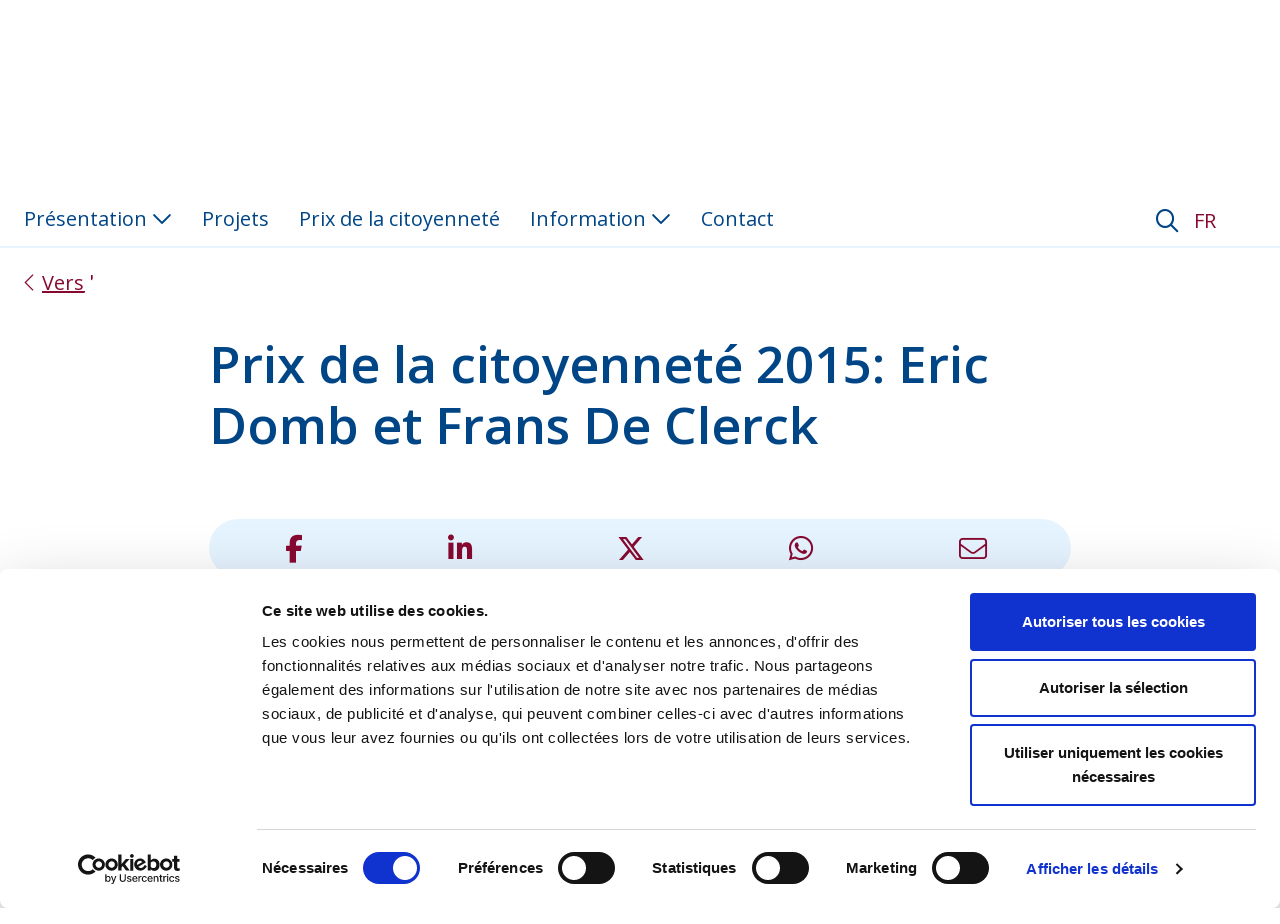

--- FILE ---
content_type: text/html;charset=UTF-8
request_url: https://www.fondationpv.be/fr/-/burgerschapsprijs-2015-frans-de-clerck-en-eric-domb
body_size: 22539
content:
































	
		
			<!DOCTYPE html>

































































<html class="ltr" dir="ltr" lang="fr-FR">

<head>
		<script type="text/javascript" src="/ruxitagentjs_ICA7NVfqrux_10327251022105625.js" data-dtconfig="app=04086ff02edbd5e3|cuc=yfvnvepx|owasp=1|mel=100000|featureHash=ICA7NVfqrux|dpvc=1|lastModification=1768923637794|tp=500,50,0|rdnt=1|uxrgce=1|srbbv=2|agentUri=/ruxitagentjs_ICA7NVfqrux_10327251022105625.js|reportUrl=/rb_bf22874aol|rid=RID_-458680878|rpid=432767869|domain=fondationpv.be"></script><script src="/documents/d/global/old-browser-detect" data-uwb-url="/uwb"></script><meta http-equiv="Content-Security-Policy" content="
script-src 'self' 'unsafe-inline' 'unsafe-eval' www.youtube.com *.fontawesome.com *.cookiebot.com *.googletagmanager.com *.google-analytics.com *.googleapis.com *.facebook.net *.jquery.com;
script-src-elem 'self' 'unsafe-inline' *.fontawesome.com *.cookiebot.com *.googletagmanager.com *.google-analytics.com *.googleapis.com *.facebook.net *.jquery.com *.youtube.com;
script-src-attr 'unsafe-inline';
style-src 'self' 'unsafe-inline' *.pvgroup.be *.fontawesome.com *.googleapis.com *.jquery.com;
style-src-elem 'self' 'unsafe-inline' *.pvgroup.be *.fontawesome.com *.googleapis.com *.jquery.com;
img-src 'self' data: www.facebook.com *.google-analytics.com *.w3.org *.googletagmanager.com www.google.com www.google.be *.cookiebot.com;
font-src 'self' fonts.gstatic.com *.fontawesome.com;
connect-src 'self' *.google-analytics.com *.fontawesome.com *.analytics.google.com *.cookiebot.com www.google.com www.google.be;
media-src 'self';
child-src *.google.com *.cookiebot.com *.youtube-nocookie.com *.youtube.com;
frame-src 'self' www.google.com *.youtube-nocookie.com *.youtube.com *.cookiebot.com forms.office.com;
form-action 'self';
manifest-src 'self';
object-src 'none';
default-src 'self';
report-to ;
base-uri 'self';
worker-src 'none';
" /><!-- Google Tag Manager --><script>(function(w,d,s,l,i){w[l]=w[l]||[];w[l].push({'gtm.start':
new Date().getTime(),event:'gtm.js'});var f=d.getElementsByTagName(s)[0],
j=d.createElement(s),dl=l!='dataLayer'?'&l='+l:'';j.async=true;j.src=
'https://www.googletagmanager.com/gtm.js?id='+i+dl;f.parentNode.insertBefore(j,f);
})(window,document,'script','dataLayer','GTM-WRZV6SR');</script><!-- End Google Tag Manager --></p>

	<title>Prix de la citoyenneté 2015: Eric Domb et Frans De Clerck - Fondation P&amp;V - P&amp;V Group</title>

	<meta content="initial-scale=1.0, width=device-width" name="viewport" />
































<meta content="text/html; charset=UTF-8" http-equiv="content-type" />









<meta content="De Burgerschapsprijs 2015 ging naar twee personen die hebben bewezen dat succesrijk ondernemen ook compatibel is met goed burgerschap en met een ethische en respectvolle benadering van de mensen, de samenleving en de planeet. Zij hebben ook aangetoond dat ondernemen een belangrijke grondslag kan zijn van goed burgerschap. Dat het een uitermate belangrijke manier is om te streven naar een betere en meer rechtvaardige wereld." lang="nl-BE" name="description" /><meta content="prix de la citoyenneté" lang="nl-BE" name="keywords" />


<script type="importmap">{"imports":{"react-dom":"/o/frontend-js-react-web/__liferay__/exports/react-dom.js","@clayui/breadcrumb":"/o/frontend-taglib-clay/__liferay__/exports/@clayui$breadcrumb.js","@clayui/form":"/o/frontend-taglib-clay/__liferay__/exports/@clayui$form.js","@clayui/popover":"/o/frontend-taglib-clay/__liferay__/exports/@clayui$popover.js","@clayui/charts":"/o/frontend-taglib-clay/__liferay__/exports/@clayui$charts.js","@clayui/shared":"/o/frontend-taglib-clay/__liferay__/exports/@clayui$shared.js","@clayui/localized-input":"/o/frontend-taglib-clay/__liferay__/exports/@clayui$localized-input.js","@clayui/modal":"/o/frontend-taglib-clay/__liferay__/exports/@clayui$modal.js","@clayui/empty-state":"/o/frontend-taglib-clay/__liferay__/exports/@clayui$empty-state.js","react":"/o/frontend-js-react-web/__liferay__/exports/react.js","@clayui/navigation-bar":"/o/frontend-taglib-clay/__liferay__/exports/@clayui$navigation-bar.js","@clayui/color-picker":"/o/frontend-taglib-clay/__liferay__/exports/@clayui$color-picker.js","@clayui/pagination":"/o/frontend-taglib-clay/__liferay__/exports/@clayui$pagination.js","@clayui/icon":"/o/frontend-taglib-clay/__liferay__/exports/@clayui$icon.js","@clayui/table":"/o/frontend-taglib-clay/__liferay__/exports/@clayui$table.js","@clayui/autocomplete":"/o/frontend-taglib-clay/__liferay__/exports/@clayui$autocomplete.js","@clayui/slider":"/o/frontend-taglib-clay/__liferay__/exports/@clayui$slider.js","@clayui/management-toolbar":"/o/frontend-taglib-clay/__liferay__/exports/@clayui$management-toolbar.js","@clayui/multi-select":"/o/frontend-taglib-clay/__liferay__/exports/@clayui$multi-select.js","@clayui/nav":"/o/frontend-taglib-clay/__liferay__/exports/@clayui$nav.js","@clayui/time-picker":"/o/frontend-taglib-clay/__liferay__/exports/@clayui$time-picker.js","@clayui/provider":"/o/frontend-taglib-clay/__liferay__/exports/@clayui$provider.js","@clayui/upper-toolbar":"/o/frontend-taglib-clay/__liferay__/exports/@clayui$upper-toolbar.js","@clayui/panel":"/o/frontend-taglib-clay/__liferay__/exports/@clayui$panel.js","@clayui/loading-indicator":"/o/frontend-taglib-clay/__liferay__/exports/@clayui$loading-indicator.js","@clayui/list":"/o/frontend-taglib-clay/__liferay__/exports/@clayui$list.js","@clayui/drop-down":"/o/frontend-taglib-clay/__liferay__/exports/@clayui$drop-down.js","@clayui/date-picker":"/o/frontend-taglib-clay/__liferay__/exports/@clayui$date-picker.js","@clayui/label":"/o/frontend-taglib-clay/__liferay__/exports/@clayui$label.js","@clayui/data-provider":"/o/frontend-taglib-clay/__liferay__/exports/@clayui$data-provider.js","@liferay/frontend-js-api/data-set":"/o/frontend-js-dependencies-web/__liferay__/exports/@liferay$js-api$data-set.js","@clayui/core":"/o/frontend-taglib-clay/__liferay__/exports/@clayui$core.js","@clayui/pagination-bar":"/o/frontend-taglib-clay/__liferay__/exports/@clayui$pagination-bar.js","@clayui/layout":"/o/frontend-taglib-clay/__liferay__/exports/@clayui$layout.js","@clayui/multi-step-nav":"/o/frontend-taglib-clay/__liferay__/exports/@clayui$multi-step-nav.js","@liferay/frontend-js-api":"/o/frontend-js-dependencies-web/__liferay__/exports/@liferay$js-api.js","@clayui/toolbar":"/o/frontend-taglib-clay/__liferay__/exports/@clayui$toolbar.js","@clayui/css":"/o/frontend-taglib-clay/__liferay__/exports/@clayui$css.js","@clayui/badge":"/o/frontend-taglib-clay/__liferay__/exports/@clayui$badge.js","@clayui/alert":"/o/frontend-taglib-clay/__liferay__/exports/@clayui$alert.js","@clayui/link":"/o/frontend-taglib-clay/__liferay__/exports/@clayui$link.js","@clayui/card":"/o/frontend-taglib-clay/__liferay__/exports/@clayui$card.js","@clayui/progress-bar":"/o/frontend-taglib-clay/__liferay__/exports/@clayui$progress-bar.js","@clayui/tooltip":"/o/frontend-taglib-clay/__liferay__/exports/@clayui$tooltip.js","@clayui/button":"/o/frontend-taglib-clay/__liferay__/exports/@clayui$button.js","@clayui/tabs":"/o/frontend-taglib-clay/__liferay__/exports/@clayui$tabs.js","@clayui/sticker":"/o/frontend-taglib-clay/__liferay__/exports/@clayui$sticker.js"},"scopes":{}}</script><script data-senna-track="temporary">var Liferay = window.Liferay || {};Liferay.Icons = Liferay.Icons || {};Liferay.Icons.controlPanelSpritemap = 'https://www.fondationpv.be/o/admin-theme/images/clay/icons.svg';Liferay.Icons.spritemap = 'https://www.fondationpv.be/o/flex-theme-v2/images/clay/icons.svg';</script>
<script data-senna-track="permanent" src="/combo?browserId=chrome&minifierType=js&languageId=fr_FR&t=1768698569391&/o/frontend-js-jquery-web/jquery/jquery.min.js&/o/frontend-js-jquery-web/jquery/init.js&/o/frontend-js-jquery-web/jquery/ajax.js&/o/frontend-js-jquery-web/jquery/bootstrap.bundle.min.js&/o/frontend-js-jquery-web/jquery/collapsible_search.js&/o/frontend-js-jquery-web/jquery/fm.js&/o/frontend-js-jquery-web/jquery/form.js&/o/frontend-js-jquery-web/jquery/popper.min.js&/o/frontend-js-jquery-web/jquery/side_navigation.js" type="text/javascript"></script>
<link data-senna-track="temporary" href="https://www.fondationpv.be/fr/-/burgerschapsprijs-2015-frans-de-clerck-en-eric-domb" rel="canonical" />
<link data-senna-track="temporary" href="https://www.fondationpv.be/fr/-/burgerschapsprijs-2015-frans-de-clerck-en-eric-domb" hreflang="fr-FR" rel="alternate" />
<link data-senna-track="temporary" href="https://www.fondationpv.be/en/-/burgerschapsprijs-2015-frans-de-clerck-en-eric-domb" hreflang="en-US" rel="alternate" />
<link data-senna-track="temporary" href="https://www.fondationpv.be/-/burgerschapsprijs-2015-frans-de-clerck-en-eric-domb" hreflang="nl-BE" rel="alternate" />
<link data-senna-track="temporary" href="https://www.fondationpv.be/-/burgerschapsprijs-2015-frans-de-clerck-en-eric-domb" hreflang="x-default" rel="alternate" />

<meta property="og:locale" content="fr_FR">
<meta property="og:locale:alternate" content="nl_BE">
<meta property="og:locale:alternate" content="fr_FR">
<meta property="og:locale:alternate" content="en_US">
<meta property="og:site_name" content="Fondation P&amp;V">
<meta property="og:title" content="Prix de la citoyenneté 2015: Eric Domb et Frans De Clerck - Fondation P&amp;V - P&amp;V Group">
<meta property="og:type" content="website">
<meta property="og:url" content="https://www.fondationpv.be/fr/-/burgerschapsprijs-2015-frans-de-clerck-en-eric-domb">


<link href="/documents/125701/125600/favicon-16x16/0cf413f2-ecf5-5e10-fe84-b2417923e439" rel="apple-touch-icon" />
<link href="/documents/125701/125600/favicon-16x16/0cf413f2-ecf5-5e10-fe84-b2417923e439" rel="icon" />



<link class="lfr-css-file" data-senna-track="temporary" href="https://www.fondationpv.be/o/flex-theme-v2/css/clay.css?browserId=chrome&amp;themeId=flexthemev2_WAR_flexthemev2&amp;minifierType=css&amp;languageId=fr_FR&amp;t=1764712432000" id="liferayAUICSS" rel="stylesheet" type="text/css" />









	<link href="/combo?browserId=chrome&amp;minifierType=css&amp;themeId=flexthemev2_WAR_flexthemev2&amp;languageId=fr_FR&amp;com_liferay_portal_search_web_search_bar_portlet_SearchBarPortlet_INSTANCE_templateSearch:%2Fo%2Fportal-search-web%2Fcss%2Fmain.css&amp;com_liferay_product_navigation_product_menu_web_portlet_ProductMenuPortlet:%2Fo%2Fproduct-navigation-product-menu-web%2Fcss%2Fmain.css&amp;com_liferay_product_navigation_user_personal_bar_web_portlet_ProductNavigationUserPersonalBarPortlet:%2Fo%2Fcom.liferay.product.navigation.user.personal.bar.web%2Fcss%2Fmain.css&amp;com_liferay_segments_experiment_web_internal_portlet_SegmentsExperimentPortlet:%2Fo%2Fsegments-experiment-web%2Fcss%2Fmain.css&amp;com_liferay_site_navigation_menu_web_portlet_SiteNavigationMenuPortlet:%2Fo%2Fsite-navigation-menu-web%2Fcss%2Fmain.css&amp;t=1764712432000" rel="stylesheet" type="text/css"
 data-senna-track="temporary" id="27d533ef" />








<script data-senna-track="temporary" type="text/javascript">
	// <![CDATA[
		var Liferay = Liferay || {};

		Liferay.Browser = {
			acceptsGzip: function() {
				return true;
			},

			

			getMajorVersion: function() {
				return 131.0;
			},

			getRevision: function() {
				return '537.36';
			},
			getVersion: function() {
				return '131.0';
			},

			

			isAir: function() {
				return false;
			},
			isChrome: function() {
				return true;
			},
			isEdge: function() {
				return false;
			},
			isFirefox: function() {
				return false;
			},
			isGecko: function() {
				return true;
			},
			isIe: function() {
				return false;
			},
			isIphone: function() {
				return false;
			},
			isLinux: function() {
				return false;
			},
			isMac: function() {
				return true;
			},
			isMobile: function() {
				return false;
			},
			isMozilla: function() {
				return false;
			},
			isOpera: function() {
				return false;
			},
			isRtf: function() {
				return true;
			},
			isSafari: function() {
				return true;
			},
			isSun: function() {
				return false;
			},
			isWebKit: function() {
				return true;
			},
			isWindows: function() {
				return false;
			}
		};

		Liferay.Data = Liferay.Data || {};

		Liferay.Data.ICONS_INLINE_SVG = true;

		Liferay.Data.NAV_SELECTOR = '#navigation';

		Liferay.Data.NAV_SELECTOR_MOBILE = '#navigationCollapse';

		Liferay.Data.isCustomizationView = function() {
			return false;
		};

		Liferay.Data.notices = [
			
		];

		(function () {
			var available = {};

			var direction = {};

			

				available['nl_BE'] = 'néerlandais\x20\x28Belgique\x29';
				direction['nl_BE'] = 'ltr';

			

				available['fr_FR'] = 'français\x20\x28France\x29';
				direction['fr_FR'] = 'ltr';

			

				available['en_US'] = 'anglais\x20\x28États-Unis\x29';
				direction['en_US'] = 'ltr';

			

			Liferay.Language = {
				available,
				direction,
				get: function(key) {
					return key;
				}
			};
		})();

		var featureFlags = {"LPS-170122":false,"LPS-190890":false,"COMMERCE-9410":false,"LPS-172903":false,"LPS-178642":false,"LPS-187284":false,"LRAC-10632":false,"LPS-187285":false,"LPS-189187":false,"LPS-114786":false,"COMMERCE-8087":false,"LRAC-10757":false,"LPS-180090":false,"LPS-170809":false,"LPS-178052":false,"LPS-189856":false,"LPS-188645":false,"LPS-182184":false,"LPS-157670":false,"COMMERCE-11026":false,"LPS-180328":false,"COMMERCE-11028":false,"LPS-169923":false,"LPS-171364":false,"LPS-192282":false,"COMMERCE-11181":false,"LPS-153714":false,"COMMERCE-10890":false,"LPS-170670":false,"LPS-169981":false,"LPS-177664":false,"LPS-177027":false,"LPS-177668":false,"LPS-172416":false,"LPS-172017":false,"LPS-163118":false,"LPS-135430":false,"LPS-134060":false,"LPS-164563":false,"LPS-122920":false,"LPS-148856":false,"LPS-173135":false,"LPS-182728":false,"LPS-167253":false,"LPS-169992":false,"LPS-187142":false,"LPS-183498":false,"LRAC-14055":false,"LPS-187854":false,"LPS-179483":false,"LPS-166479":false,"LPS-165346":false,"LPS-144527":false,"COMMERCE-8949":false,"LPS-188060":false,"LPS-149256":false,"LPS-165482":false,"COMMERCE-11287":false,"LPS-174939":false,"LPS-174816":false,"LPS-186360":false,"LPS-189430":false,"LPS-153332":false,"LPS-179669":false,"LPS-174417":false,"LPS-183882":false,"LPS-155284":false,"LPS-186558":false,"LPS-176083":false,"LPS-158675":false,"LPS-184413":false,"LPS-184016":false,"LPS-180292":false,"LPS-159643":false,"LPS-161033":false,"LPS-164948":false,"LPS-184255":false,"LPS-129412":false,"LPS-183727":false,"LPS-166126":false,"LPS-182512":false,"LPS-187846":false,"LPS-186757":false};

		Liferay.FeatureFlags = Object.keys(featureFlags).reduce(
			(acc, key) => ({
				...acc, [key]: featureFlags[key] === 'true' || featureFlags[key] === true
			}), {}
		);

		Liferay.PortletKeys = {
			DOCUMENT_LIBRARY: 'com_liferay_document_library_web_portlet_DLPortlet',
			DYNAMIC_DATA_MAPPING: 'com_liferay_dynamic_data_mapping_web_portlet_DDMPortlet',
			ITEM_SELECTOR: 'com_liferay_item_selector_web_portlet_ItemSelectorPortlet'
		};

		Liferay.PropsValues = {
			JAVASCRIPT_SINGLE_PAGE_APPLICATION_TIMEOUT: 0,
			UPLOAD_SERVLET_REQUEST_IMPL_MAX_SIZE: 5368709120
		};

		Liferay.ThemeDisplay = {

			

			
				getLayoutId: function() {
					return '27';
				},

				

				getLayoutRelativeControlPanelURL: function() {
					return '/fr/group/foundation-pv/~/control_panel/manage?p_p_id=com_liferay_asset_publisher_web_portlet_AssetPublisherPortlet_INSTANCE_bcpo';
				},

				getLayoutRelativeURL: function() {
					return '/fr/actua-detail';
				},
				getLayoutURL: function() {
					return 'https://www.fondationpv.be/fr/actua-detail';
				},
				getParentLayoutId: function() {
					return '23';
				},
				isControlPanel: function() {
					return false;
				},
				isPrivateLayout: function() {
					return 'false';
				},
				isVirtualLayout: function() {
					return false;
				},
			

			getBCP47LanguageId: function() {
				return 'fr-FR';
			},
			getCanonicalURL: function() {

				

				return 'https\x3a\x2f\x2fwww\x2efondationpv\x2ebe\x2ffr\x2f-\x2fburgerschapsprijs-2015-frans-de-clerck-en-eric-domb';
			},
			getCDNBaseURL: function() {
				return 'https://www.fondationpv.be';
			},
			getCDNDynamicResourcesHost: function() {
				return '';
			},
			getCDNHost: function() {
				return '';
			},
			getCompanyGroupId: function() {
				return '20123';
			},
			getCompanyId: function() {
				return '20097';
			},
			getDefaultLanguageId: function() {
				return 'nl_BE';
			},
			getDoAsUserIdEncoded: function() {
				return '';
			},
			getLanguageId: function() {
				return 'fr_FR';
			},
			getParentGroupId: function() {
				return '125701';
			},
			getPathContext: function() {
				return '';
			},
			getPathImage: function() {
				return '/image';
			},
			getPathJavaScript: function() {
				return '/o/frontend-js-web';
			},
			getPathMain: function() {
				return '/fr/c';
			},
			getPathThemeImages: function() {
				return 'https://www.fondationpv.be/o/flex-theme-v2/images';
			},
			getPathThemeRoot: function() {
				return '/o/flex-theme-v2';
			},
			getPlid: function() {
				return '432';
			},
			getPortalURL: function() {
				return 'https://www.fondationpv.be';
			},
			getRealUserId: function() {
				return '20101';
			},
			getRemoteAddr: function() {
				return '127.0.0.1';
			},
			getRemoteHost: function() {
				return '127.0.0.1';
			},
			getScopeGroupId: function() {
				return '125701';
			},
			getScopeGroupIdOrLiveGroupId: function() {
				return '125701';
			},
			getSessionId: function() {
				return '';
			},
			getSiteAdminURL: function() {
				return 'https://www.fondationpv.be/group/foundation-pv/~/control_panel/manage?p_p_lifecycle=0&p_p_state=maximized&p_p_mode=view';
			},
			getSiteGroupId: function() {
				return '125701';
			},
			getURLControlPanel: function() {
				return '/fr/group/control_panel?refererPlid=432';
			},
			getURLHome: function() {
				return 'https\x3a\x2f\x2fwww\x2efondationpv\x2ebe\x2fweb\x2fguest';
			},
			getUserEmailAddress: function() {
				return '';
			},
			getUserId: function() {
				return '20101';
			},
			getUserName: function() {
				return '';
			},
			isAddSessionIdToURL: function() {
				return false;
			},
			isImpersonated: function() {
				return false;
			},
			isSignedIn: function() {
				return false;
			},

			isStagedPortlet: function() {
				
					
						return true;
					
					
			},

			isStateExclusive: function() {
				return false;
			},
			isStateMaximized: function() {
				return false;
			},
			isStatePopUp: function() {
				return false;
			}
		};

		var themeDisplay = Liferay.ThemeDisplay;

		Liferay.AUI = {

			

			getCombine: function() {
				return true;
			},
			getComboPath: function() {
				return '/combo/?browserId=chrome&minifierType=&languageId=fr_FR&t=1768698339569&';
			},
			getDateFormat: function() {
				return '%d/%m/%Y';
			},
			getEditorCKEditorPath: function() {
				return '/o/frontend-editor-ckeditor-web';
			},
			getFilter: function() {
				var filter = 'raw';

				
					
						filter = 'min';
					
					

				return filter;
			},
			getFilterConfig: function() {
				var instance = this;

				var filterConfig = null;

				if (!instance.getCombine()) {
					filterConfig = {
						replaceStr: '.js' + instance.getStaticResourceURLParams(),
						searchExp: '\\.js$'
					};
				}

				return filterConfig;
			},
			getJavaScriptRootPath: function() {
				return '/o/frontend-js-web';
			},
			getPortletRootPath: function() {
				return '/html/portlet';
			},
			getStaticResourceURLParams: function() {
				return '?browserId=chrome&minifierType=&languageId=fr_FR&t=1768698339569';
			}
		};

		Liferay.authToken = 'lpPWaG6I';

		

		Liferay.currentURL = '\x2ffr\x2f-\x2fburgerschapsprijs-2015-frans-de-clerck-en-eric-domb';
		Liferay.currentURLEncoded = '\x252Ffr\x252F-\x252Fburgerschapsprijs-2015-frans-de-clerck-en-eric-domb';
	// ]]>
</script>

<script data-senna-track="temporary" type="text/javascript">window.__CONFIG__= {basePath: '',combine: true, defaultURLParams: null, explainResolutions: false, exposeGlobal: false, logLevel: 'warn', moduleType: 'module', namespace:'Liferay', reportMismatchedAnonymousModules: 'warn', resolvePath: '/o/js_resolve_modules/772a102b-7b6f-4c30-b354-23bbbd4473af', url: '/combo/?browserId=chrome&minifierType=js&languageId=fr_FR&t=1768698339569&', waitTimeout: 60000};</script><script data-senna-track="permanent" src="/o/frontend-js-loader-modules-extender/loader.js?&mac=kuyYLzgmJRuntKLenfFpZdHstco=&browserId=chrome&languageId=fr_FR&minifierType=js" type="text/javascript"></script><script data-senna-track="permanent" src="/combo?browserId=chrome&minifierType=js&languageId=fr_FR&t=1768698339569&/o/frontend-js-aui-web/aui/aui/aui-min.js&/o/frontend-js-aui-web/liferay/modules.js&/o/frontend-js-aui-web/liferay/aui_sandbox.js&/o/frontend-js-aui-web/aui/attribute-base/attribute-base-min.js&/o/frontend-js-aui-web/aui/attribute-complex/attribute-complex-min.js&/o/frontend-js-aui-web/aui/attribute-core/attribute-core-min.js&/o/frontend-js-aui-web/aui/attribute-observable/attribute-observable-min.js&/o/frontend-js-aui-web/aui/attribute-extras/attribute-extras-min.js&/o/frontend-js-aui-web/aui/event-custom-base/event-custom-base-min.js&/o/frontend-js-aui-web/aui/event-custom-complex/event-custom-complex-min.js&/o/frontend-js-aui-web/aui/oop/oop-min.js&/o/frontend-js-aui-web/aui/aui-base-lang/aui-base-lang-min.js&/o/frontend-js-aui-web/liferay/dependency.js&/o/frontend-js-aui-web/liferay/util.js&/o/frontend-js-web/liferay/dom_task_runner.js&/o/frontend-js-web/liferay/events.js&/o/frontend-js-web/liferay/lazy_load.js&/o/frontend-js-web/liferay/liferay.js&/o/frontend-js-web/liferay/global.bundle.js&/o/frontend-js-web/liferay/portlet.js&/o/frontend-js-web/liferay/workflow.js&/o/oauth2-provider-web/js/liferay.js" type="text/javascript"></script>
<script data-senna-track="temporary" type="text/javascript">window.Liferay = Liferay || {}; window.Liferay.OAuth2 = {getAuthorizeURL: function() {return 'https://www.fondationpv.be/o/oauth2/authorize';}, getBuiltInRedirectURL: function() {return 'https://www.fondationpv.be/o/oauth2/redirect';}, getIntrospectURL: function() { return 'https://www.fondationpv.be/o/oauth2/introspect';}, getTokenURL: function() {return 'https://www.fondationpv.be/o/oauth2/token';}, getUserAgentApplication: function(externalReferenceCode) {return Liferay.OAuth2._userAgentApplications[externalReferenceCode];}, _userAgentApplications: {}}</script><script data-senna-track="temporary" type="text/javascript">try {var MODULE_MAIN='calendar-web@5.0.78/index';var MODULE_PATH='/o/calendar-web';AUI().applyConfig({groups:{calendar:{base:MODULE_PATH+"/js/",combine:Liferay.AUI.getCombine(),filter:Liferay.AUI.getFilterConfig(),modules:{"liferay-calendar-a11y":{path:"calendar_a11y.js",requires:["calendar"]},"liferay-calendar-container":{path:"calendar_container.js",requires:["aui-alert","aui-base","aui-component","liferay-portlet-base"]},"liferay-calendar-date-picker-sanitizer":{path:"date_picker_sanitizer.js",requires:["aui-base"]},"liferay-calendar-interval-selector":{path:"interval_selector.js",requires:["aui-base","liferay-portlet-base"]},"liferay-calendar-interval-selector-scheduler-event-link":{path:"interval_selector_scheduler_event_link.js",requires:["aui-base","liferay-portlet-base"]},"liferay-calendar-list":{path:"calendar_list.js",requires:["aui-template-deprecated","liferay-scheduler"]},"liferay-calendar-message-util":{path:"message_util.js",requires:["liferay-util-window"]},"liferay-calendar-recurrence-converter":{path:"recurrence_converter.js",requires:[]},"liferay-calendar-recurrence-dialog":{path:"recurrence.js",requires:["aui-base","liferay-calendar-recurrence-util"]},"liferay-calendar-recurrence-util":{path:"recurrence_util.js",requires:["aui-base","liferay-util-window"]},"liferay-calendar-reminders":{path:"calendar_reminders.js",requires:["aui-base"]},"liferay-calendar-remote-services":{path:"remote_services.js",requires:["aui-base","aui-component","liferay-calendar-util","liferay-portlet-base"]},"liferay-calendar-session-listener":{path:"session_listener.js",requires:["aui-base","liferay-scheduler"]},"liferay-calendar-simple-color-picker":{path:"simple_color_picker.js",requires:["aui-base","aui-template-deprecated"]},"liferay-calendar-simple-menu":{path:"simple_menu.js",requires:["aui-base","aui-template-deprecated","event-outside","event-touch","widget-modality","widget-position","widget-position-align","widget-position-constrain","widget-stack","widget-stdmod"]},"liferay-calendar-util":{path:"calendar_util.js",requires:["aui-datatype","aui-io","aui-scheduler","aui-toolbar","autocomplete","autocomplete-highlighters"]},"liferay-scheduler":{path:"scheduler.js",requires:["async-queue","aui-datatype","aui-scheduler","dd-plugin","liferay-calendar-a11y","liferay-calendar-message-util","liferay-calendar-recurrence-converter","liferay-calendar-recurrence-util","liferay-calendar-util","liferay-scheduler-event-recorder","liferay-scheduler-models","promise","resize-plugin"]},"liferay-scheduler-event-recorder":{path:"scheduler_event_recorder.js",requires:["dd-plugin","liferay-calendar-util","resize-plugin"]},"liferay-scheduler-models":{path:"scheduler_models.js",requires:["aui-datatype","dd-plugin","liferay-calendar-util"]}},root:MODULE_PATH+"/js/"}}});
} catch(error) {console.error(error);}try {var MODULE_MAIN='commerce-product-content-web@4.0.102/index';var MODULE_PATH='/o/commerce-product-content-web';AUI().applyConfig({groups:{productcontent:{base:MODULE_PATH+"/js/",combine:Liferay.AUI.getCombine(),modules:{"liferay-commerce-product-content":{path:"product_content.js",requires:["aui-base","aui-io-request","aui-parse-content","liferay-portlet-base","liferay-portlet-url"]}},root:MODULE_PATH+"/js/"}}});
} catch(error) {console.error(error);}try {var MODULE_MAIN='dynamic-data-mapping-web@5.0.93/index';var MODULE_PATH='/o/dynamic-data-mapping-web';!function(){const a=Liferay.AUI;AUI().applyConfig({groups:{ddm:{base:MODULE_PATH+"/js/",combine:Liferay.AUI.getCombine(),filter:a.getFilterConfig(),modules:{"liferay-ddm-form":{path:"ddm_form.js",requires:["aui-base","aui-datatable","aui-datatype","aui-image-viewer","aui-parse-content","aui-set","aui-sortable-list","json","liferay-form","liferay-map-base","liferay-translation-manager","liferay-util-window"]},"liferay-portlet-dynamic-data-mapping":{condition:{trigger:"liferay-document-library"},path:"main.js",requires:["arraysort","aui-form-builder-deprecated","aui-form-validator","aui-map","aui-text-unicode","json","liferay-menu","liferay-translation-manager","liferay-util-window","text"]},"liferay-portlet-dynamic-data-mapping-custom-fields":{condition:{trigger:"liferay-document-library"},path:"custom_fields.js",requires:["liferay-portlet-dynamic-data-mapping"]}},root:MODULE_PATH+"/js/"}}})}();
} catch(error) {console.error(error);}try {var MODULE_MAIN='@liferay/frontend-taglib@12.3.5/index';var MODULE_PATH='/o/frontend-taglib';AUI().applyConfig({groups:{"frontend-taglib":{base:MODULE_PATH+"/",combine:Liferay.AUI.getCombine(),filter:Liferay.AUI.getFilterConfig(),modules:{"liferay-management-bar":{path:"management_bar/js/management_bar.js",requires:["aui-component","liferay-portlet-base"]},"liferay-sidebar-panel":{path:"sidebar_panel/js/sidebar_panel.js",requires:["aui-base","aui-debounce","aui-parse-content","liferay-portlet-base"]}},root:MODULE_PATH+"/"}}});
} catch(error) {console.error(error);}try {var MODULE_MAIN='staging-taglib@7.0.46/index';var MODULE_PATH='/o/staging-taglib';AUI().applyConfig({groups:{stagingTaglib:{base:MODULE_PATH+"/",combine:Liferay.AUI.getCombine(),filter:Liferay.AUI.getFilterConfig(),modules:{"liferay-export-import-management-bar-button":{path:"export_import_entity_management_bar_button/js/main.js",requires:["aui-component","liferay-search-container","liferay-search-container-select"]}},root:MODULE_PATH+"/"}}});
} catch(error) {console.error(error);}try {var MODULE_MAIN='journal-web@5.0.151/index';var MODULE_PATH='/o/journal-web';AUI().applyConfig({groups:{journal:{base:MODULE_PATH+"/js/",combine:Liferay.AUI.getCombine(),filter:Liferay.AUI.getFilterConfig(),modules:{"liferay-journal-navigation":{path:"navigation.js",requires:["aui-component","liferay-portlet-base","liferay-search-container"]},"liferay-portlet-journal":{path:"main.js",requires:["aui-base","liferay-portlet-base","liferay-util-window"]}},root:MODULE_PATH+"/js/"}}});
} catch(error) {console.error(error);}try {var MODULE_MAIN='frontend-editor-alloyeditor-web@5.0.42/index';var MODULE_PATH='/o/frontend-editor-alloyeditor-web';AUI().applyConfig({groups:{alloyeditor:{base:MODULE_PATH+"/js/",combine:Liferay.AUI.getCombine(),filter:Liferay.AUI.getFilterConfig(),modules:{"liferay-alloy-editor":{path:"alloyeditor.js",requires:["aui-component","liferay-portlet-base","timers"]},"liferay-alloy-editor-source":{path:"alloyeditor_source.js",requires:["aui-debounce","liferay-fullscreen-source-editor","liferay-source-editor","plugin"]}},root:MODULE_PATH+"/js/"}}});
} catch(error) {console.error(error);}try {var MODULE_MAIN='frontend-js-components-web@2.0.53/index';var MODULE_PATH='/o/frontend-js-components-web';AUI().applyConfig({groups:{components:{mainModule:MODULE_MAIN}}});
} catch(error) {console.error(error);}try {var MODULE_MAIN='invitation-invite-members-web@5.0.29/index';var MODULE_PATH='/o/invitation-invite-members-web';AUI().applyConfig({groups:{"invite-members":{base:MODULE_PATH+"/invite_members/js/",combine:Liferay.AUI.getCombine(),filter:Liferay.AUI.getFilterConfig(),modules:{"liferay-portlet-invite-members":{path:"main.js",requires:["aui-base","autocomplete-base","datasource-io","datatype-number","liferay-portlet-base","liferay-util-window","node-core"]}},root:MODULE_PATH+"/invite_members/js/"}}});
} catch(error) {console.error(error);}try {var MODULE_MAIN='item-selector-taglib@5.3.14/index.es';var MODULE_PATH='/o/item-selector-taglib';AUI().applyConfig({groups:{"item-selector-taglib":{base:MODULE_PATH+"/",combine:Liferay.AUI.getCombine(),filter:Liferay.AUI.getFilterConfig(),modules:{"liferay-image-selector":{path:"image_selector/js/image_selector.js",requires:["aui-base","liferay-item-selector-dialog","liferay-portlet-base","uploader"]}},root:MODULE_PATH+"/"}}});
} catch(error) {console.error(error);}try {var MODULE_MAIN='contacts-web@5.0.52/index';var MODULE_PATH='/o/contacts-web';AUI().applyConfig({groups:{contactscenter:{base:MODULE_PATH+"/js/",combine:Liferay.AUI.getCombine(),filter:Liferay.AUI.getFilterConfig(),modules:{"liferay-contacts-center":{path:"main.js",requires:["aui-io-plugin-deprecated","aui-toolbar","autocomplete-base","datasource-io","json-parse","liferay-portlet-base","liferay-util-window"]}},root:MODULE_PATH+"/js/"}}});
} catch(error) {console.error(error);}try {var MODULE_MAIN='staging-processes-web@5.0.49/index';var MODULE_PATH='/o/staging-processes-web';AUI().applyConfig({groups:{stagingprocessesweb:{base:MODULE_PATH+"/",combine:Liferay.AUI.getCombine(),filter:Liferay.AUI.getFilterConfig(),modules:{"liferay-staging-processes-export-import":{path:"js/main.js",requires:["aui-datatype","aui-dialog-iframe-deprecated","aui-modal","aui-parse-content","aui-toggler","liferay-portlet-base","liferay-util-window"]}},root:MODULE_PATH+"/"}}});
} catch(error) {console.error(error);}try {var MODULE_MAIN='commerce-frontend-impl@4.0.49/index';var MODULE_PATH='/o/commerce-frontend-impl';AUI().applyConfig({groups:{commercefrontend:{base:MODULE_PATH+"/js/",combine:Liferay.AUI.getCombine(),modules:{"liferay-commerce-frontend-management-bar-state":{condition:{trigger:"liferay-management-bar"},path:"management_bar_state.js",requires:["liferay-management-bar"]}},root:MODULE_PATH+"/js/"}}});
} catch(error) {console.error(error);}try {var MODULE_MAIN='product-navigation-taglib@6.0.54/index';var MODULE_PATH='/o/product-navigation-taglib';AUI().applyConfig({groups:{controlmenu:{base:MODULE_PATH+"/",combine:Liferay.AUI.getCombine(),filter:Liferay.AUI.getFilterConfig(),modules:{"liferay-product-navigation-control-menu":{path:"control_menu/js/product_navigation_control_menu.js",requires:["aui-node","event-touch"]}},root:MODULE_PATH+"/"}}});
} catch(error) {console.error(error);}try {var MODULE_MAIN='@liferay/document-library-web@6.0.163/document_library/js/index';var MODULE_PATH='/o/document-library-web';AUI().applyConfig({groups:{dl:{base:MODULE_PATH+"/document_library/js/legacy/",combine:Liferay.AUI.getCombine(),filter:Liferay.AUI.getFilterConfig(),modules:{"document-library-upload-component":{path:"DocumentLibraryUpload.js",requires:["aui-component","aui-data-set-deprecated","aui-overlay-manager-deprecated","aui-overlay-mask-deprecated","aui-parse-content","aui-progressbar","aui-template-deprecated","liferay-search-container","querystring-parse-simple","uploader"]}},root:MODULE_PATH+"/document_library/js/legacy/"}}});
} catch(error) {console.error(error);}try {var MODULE_MAIN='exportimport-web@5.0.76/index';var MODULE_PATH='/o/exportimport-web';AUI().applyConfig({groups:{exportimportweb:{base:MODULE_PATH+"/",combine:Liferay.AUI.getCombine(),filter:Liferay.AUI.getFilterConfig(),modules:{"liferay-export-import-export-import":{path:"js/main.js",requires:["aui-datatype","aui-dialog-iframe-deprecated","aui-modal","aui-parse-content","aui-toggler","liferay-portlet-base","liferay-util-window"]}},root:MODULE_PATH+"/"}}});
} catch(error) {console.error(error);}try {var MODULE_MAIN='@liferay/frontend-js-state-web@1.0.18/index';var MODULE_PATH='/o/frontend-js-state-web';AUI().applyConfig({groups:{state:{mainModule:MODULE_MAIN}}});
} catch(error) {console.error(error);}try {var MODULE_MAIN='@liferay/frontend-js-react-web@5.0.31/index';var MODULE_PATH='/o/frontend-js-react-web';AUI().applyConfig({groups:{react:{mainModule:MODULE_MAIN}}});
} catch(error) {console.error(error);}try {var MODULE_MAIN='portal-search-web@6.0.114/index';var MODULE_PATH='/o/portal-search-web';AUI().applyConfig({groups:{search:{base:MODULE_PATH+"/js/",combine:Liferay.AUI.getCombine(),filter:Liferay.AUI.getFilterConfig(),modules:{"liferay-search-bar":{path:"search_bar.js",requires:[]},"liferay-search-custom-filter":{path:"custom_filter.js",requires:[]},"liferay-search-facet-util":{path:"facet_util.js",requires:[]},"liferay-search-modified-facet":{path:"modified_facet.js",requires:["aui-form-validator","liferay-search-facet-util"]},"liferay-search-modified-facet-configuration":{path:"modified_facet_configuration.js",requires:["aui-node"]},"liferay-search-sort-configuration":{path:"sort_configuration.js",requires:["aui-node"]},"liferay-search-sort-util":{path:"sort_util.js",requires:[]}},root:MODULE_PATH+"/js/"}}});
} catch(error) {console.error(error);}try {var MODULE_MAIN='portal-workflow-kaleo-designer-web@5.0.115/index';var MODULE_PATH='/o/portal-workflow-kaleo-designer-web';AUI().applyConfig({groups:{"kaleo-designer":{base:MODULE_PATH+"/designer/js/legacy/",combine:Liferay.AUI.getCombine(),filter:Liferay.AUI.getFilterConfig(),modules:{"liferay-kaleo-designer-autocomplete-util":{path:"autocomplete_util.js",requires:["autocomplete","autocomplete-highlighters"]},"liferay-kaleo-designer-definition-diagram-controller":{path:"definition_diagram_controller.js",requires:["liferay-kaleo-designer-field-normalizer","liferay-kaleo-designer-utils"]},"liferay-kaleo-designer-dialogs":{path:"dialogs.js",requires:["liferay-util-window"]},"liferay-kaleo-designer-editors":{path:"editors.js",requires:["aui-ace-editor","aui-ace-editor-mode-xml","aui-base","aui-datatype","aui-node","liferay-kaleo-designer-autocomplete-util","liferay-kaleo-designer-utils"]},"liferay-kaleo-designer-field-normalizer":{path:"field_normalizer.js",requires:["liferay-kaleo-designer-remote-services"]},"liferay-kaleo-designer-nodes":{path:"nodes.js",requires:["aui-datatable","aui-datatype","aui-diagram-builder","liferay-kaleo-designer-editors","liferay-kaleo-designer-utils"]},"liferay-kaleo-designer-remote-services":{path:"remote_services.js",requires:["aui-io","liferay-portlet-url"]},"liferay-kaleo-designer-templates":{path:"templates.js",requires:["aui-tpl-snippets-deprecated"]},"liferay-kaleo-designer-utils":{path:"utils.js",requires:[]},"liferay-kaleo-designer-xml-definition":{path:"xml_definition.js",requires:["aui-base","aui-component","dataschema-xml","datatype-xml"]},"liferay-kaleo-designer-xml-definition-serializer":{path:"xml_definition_serializer.js",requires:["escape","liferay-kaleo-designer-xml-util"]},"liferay-kaleo-designer-xml-util":{path:"xml_util.js",requires:["aui-base"]},"liferay-portlet-kaleo-designer":{path:"main.js",requires:["aui-ace-editor","aui-ace-editor-mode-xml","aui-tpl-snippets-deprecated","dataschema-xml","datasource","datatype-xml","event-valuechange","io-form","liferay-kaleo-designer-autocomplete-util","liferay-kaleo-designer-editors","liferay-kaleo-designer-nodes","liferay-kaleo-designer-remote-services","liferay-kaleo-designer-utils","liferay-kaleo-designer-xml-util","liferay-util-window"]}},root:MODULE_PATH+"/designer/js/legacy/"}}});
} catch(error) {console.error(error);}try {var MODULE_MAIN='portal-workflow-task-web@5.0.62/index';var MODULE_PATH='/o/portal-workflow-task-web';AUI().applyConfig({groups:{workflowtasks:{base:MODULE_PATH+"/js/",combine:Liferay.AUI.getCombine(),filter:Liferay.AUI.getFilterConfig(),modules:{"liferay-workflow-tasks":{path:"main.js",requires:["liferay-util-window"]}},root:MODULE_PATH+"/js/"}}});
} catch(error) {console.error(error);}</script>


<script data-senna-track="temporary" type="text/javascript">
	// <![CDATA[
		
			
				
		

		

		
	// ]]>
</script>





	
		

			

			
		
		



	
		

			

			
		
		



	
		

			

			
		
	












	



















<link class="lfr-css-file" data-senna-track="temporary" href="https://www.fondationpv.be/o/flex-theme-v2/css/main.css?browserId=chrome&amp;themeId=flexthemev2_WAR_flexthemev2&amp;minifierType=css&amp;languageId=fr_FR&amp;t=1764712432000" id="liferayThemeCSS" rel="stylesheet" type="text/css" />








	<style data-senna-track="temporary" type="text/css">

		

			

		

			

		

			

		

			

		

			

		

			

		

			

		

			

		

			

		

			

		

			

		

			

		

			

		

			

		

			

		

	</style>


<script data-senna-track="temporary">var Liferay = window.Liferay || {}; Liferay.CommerceContext = {"commerceAccountGroupIds":[],"accountEntryAllowedTypes":["person"],"commerceChannelId":"0","currency":{"currencyId":"40730","currencyCode":"USD"},"commerceSiteType":0};</script><link href="/o/commerce-frontend-js/styles/main.css" rel="stylesheet" type="text/css" />
<style data-senna-track="temporary" type="text/css">
	:root {
		--supportcolor3: #dceeff;
		--container-max-sm: 576px;
		--h4-font-size: 1rem;
		--supportcolor2: #ecf1f3;
		--font-weight-bold: 700;
		--supportcolor1: #f7f9f9;
		--rounded-pill: 50rem;
		--display4-weight: 300;
		--form-page-description-margin: 10px 12px 24px;
		--h1-font-color: #4d4d4d;
		--danger: #da1414;
		--display2-size: 5.5rem;
		--form-input-group-button-text-color: #315498;
		--body-bg: #fff;
		--form-incompleted-page-background-color: #9299c1;
		--display2-weight: 300;
		--display1-weight: 300;
		--display3-weight: 300;
		--form-input-border-width: 2px;
		--box-shadow-sm: 0 .125rem .25rem rgba(0, 0, 0, .075);
		--form-description-font-size: 16px;
		--form-completed-page-label-text-color: #252c56;
		--font-weight-lighter: lighter;
		--h3-font-size: 1.1875rem;
		--btn-outline-primary-hover-border-color: #0b5fff;
		--form-input-label-background-gradient-percentage: 37.5%;
		--form-input-label-font-weight: normal;
		--transition-collapse: height .35s ease;
		--blockquote-small-color: #6b6c7e;
		--gray-200: #f1f2f5;
		--btn-secondary-hover-background-color: #f7f8f9;
		--gray-600: #6b6c7e;
		--secondary: #6b6c7e;
		--btn-outline-primary-color: #0b5fff;
		--btn-link-hover-color: #004ad7;
		--hr-border-color: rgba(0, 0, 0, .1);
		--hr-border-margin-y: 1rem;
		--light: #f1f2f5;
		--btn-outline-primary-hover-color: #0b5fff;
		--form-input-label-position: absolute;
		--btn-secondary-background-color: #fff;
		--btn-outline-secondary-hover-border-color: transparent;
		--backgroundcolor2: #eeeeee;
		--form-description-text-color: #6b6c7e;
		--backgroundcolor1: #f4f4f4;
		--display3-size: 4.5rem;
		--primary: #0b5fff;
		--backgroundcolor3: #e4e4e4;
		--container-max-md: 768px;
		--border-radius-sm: 0.1875rem;
		--form-input-group-button-background-color: #FFF;
		--display-line-height: 1.2;
		--h6-font-size: 0.8125rem;
		--h2-font-size: 1.375rem;
		--aspect-ratio-4-to-3: 75%;
		--spacer-10: 10rem;
		--form-incompleted-page-number-text-color: #252c56;
		--font-weight-normal: 400;
		--dark: #272833;
		--blockquote-small-font-size: 80%;
		--form-input-label-padding: 0 5px;
		--h5-font-size: 0.875rem;
		--form-input-group-button-text-color-hover: #414689;
		--blockquote-font-size: 1.25rem;
		--form-active-page-background-color: #315498;
		--backgroundcolorwhite: #ffffff;
		--transition-fade: opacity .15s linear;
		--form-input-label-top-offset: -6px;
		--display4-size: 3.5rem;
		--border-radius-lg: 0.375rem;
		--btn-primary-hover-color: #fff;
		--form-input-background-color: #FFF;
		--brandcolor4: #30313f;
		--display1-size: 6rem;
		--black: #000;
		--brandcolor3: #2e5aac;
		--gray-300: #e7e7ed;
		--form-page-description-font-size: 14px;
		--gray-700: #495057;
		--form-active-page-label-text-color: #315498;
		--btn-secondary-border-color: #cdced9;
		--form-input-label-font-size: 12px;
		--btn-outline-secondary-hover-color: #272833;
		--form-name-text-color: #315498;
		--body-color: #272833;
		--btn-outline-secondary-hover-background-color: rgba(39, 40, 51, 0.03);
		--btn-primary-color: #fff;
		--btn-secondary-color: #6b6c7e;
		--btn-secondary-hover-border-color: #cdced9;
		--form-input-label-height: 16px;
		--box-shadow-lg: 0 1rem 3rem rgba(0, 0, 0, .175);
		--supportcolor4: #edf6ff;
		--container-max-lg: 992px;
		--btn-outline-primary-border-color: #0b5fff;
		--form-name-font-size: 32px;
		--aspect-ratio: 100%;
		--form-name-margin: 20px 0 0 12px;
		--aspect-ratio-16-to-9: 56.25%;
		--form-input-group-button-background-color-hover: #9299c1;
		--box-shadow: 0 .5rem 1rem rgba(0, 0, 0, .15);
		--h5-font-weight: normal;
		--white: #fff;
		--form-input-label-margin: 0 0 0 12px;
		--h4-font-weight: normal;
		--form-input-padding: 12px 12px 12px 12px;
		--warning: #b95000;
		--info: #2e5aac;
		--h6-font-weight: normal;
		--h6-font-color: #4d4d4d;
		--hr-border-width: 1px;
		--backgroundcolordark: #000000;
		--btn-link-color: #0b5fff;
		--gray-400: #cdced9;
		--link-color: #1264AB;
		--h1-font-weight: normal;
		--h3-font-weight: normal;
		--form-input-label-text-color: #315498;
		--gray-800: #393a4a;
		--btn-outline-primary-hover-background-color: #f0f5ff;
		--h2-font-weight: normal;
		--btn-primary-hover-background-color: #0053f0;
		--btn-primary-background-color: #0b5fff;
		--success: #287d3c;
		--form-input-border-radius: 4px;
		--font-size-sm: 0.875rem;
		--btn-primary-border-color: #0b5fff;
		--font-family-base: system-ui, -apple-system, BlinkMacSystemFont, 'Segoe UI', Roboto, Oxygen-Sans, Ubuntu, Cantarell, 'Helvetica Neue', Arial, sans-serif, 'Apple Color Emoji', 'Segoe UI Emoji', 'Segoe UI Symbol';
		--form-page-name-font-size: 28px;
		--spacer-0: 0;
		--font-family-monospace: SFMono-Regular, Menlo, Monaco, Consolas, 'Liberation Mono', 'Courier New', monospace;
		--lead-font-size: 1.25rem;
		--h5-font-color: #4d4d4d;
		--form-description-margin: 4px 0 16px 12px;
		--border-radius: 0.25rem;
		--spacer-9: 9rem;
		--font-weight-light: 300;
		--btn-secondary-hover-color: #272833;
		--link-hover-color: #1264AB;
		--spacer-2: 0.5rem;
		--form-active-page-number-text-color: #FFF;
		--spacer-1: 0.25rem;
		--spacer-4: 1.5rem;
		--spacer-3: 1rem;
		--spacer-6: 4.5rem;
		--h2-font-color: #4d4d4d;
		--form-input-border-color: #315498;
		--spacer-5: 3rem;
		--spacer-8: 7.5rem;
		--border-radius-circle: 50%;
		--spacer-7: 6rem;
		--font-size-lg: 1.125rem;
		--aspect-ratio-8-to-3: 37.5%;
		--font-family-sans-serif: system-ui, -apple-system, BlinkMacSystemFont, 'Segoe UI', Roboto, Oxygen-Sans, Ubuntu, Cantarell, 'Helvetica Neue', Arial, sans-serif, 'Apple Color Emoji', 'Segoe UI Emoji', 'Segoe UI Symbol';
		--h3-font-color: #4d4d4d;
		--gray-100: #f7f8f9;
		--font-weight-bolder: 900;
		--form-background-color: #FFF;
		--container-max-xl: 1280px;
		--btn-outline-secondary-color: #6b6c7e;
		--form-completed-page-background-color: #252c56;
		--form-completed-page-number-text-color: #FFF;
		--gray-500: #a7a9bc;
		--h1-font-size: 1.625rem;
		--gray-900: #272833;
		--text-muted: #a7a9bc;
		--form-page-name-margin: 0 12px 10px;
		--form-page-description-text-color: #272833;
		--btn-primary-hover-border-color: transparent;
		--btn-outline-secondary-border-color: #cdced9;
		--lead-font-weight: 300;
		--form-incompleted-page-label-text-color: #9299c1;
		--form-page-name-text-color: #272833;
		--h4-font-color: #4d4d4d;
		--font-size-base: 0.875rem;
	}
	:root {
		--supportcolor3: transparent;
		--h4-font-size: 1.8rem;
		--supportcolor2: #FCDAE2;
		--btn-outline-primary-border-color: #870930;
		--supportcolor1: #E6F4FF;
		--h1-font-color: #004687;
		--h5-font-weight: 600;
		--form-input-label-margin: 0 0 5px 0;
		--h4-font-weight: 600;
		--form-input-padding: 8px 12px;
		--form-input-border-width: 1px;
		--h6-font-color: #004687;
		--h6-font-weight: 600;
		--h3-font-size: 2.2rem;
		--btn-outline-primary-hover-border-color: #870930;
		--form-input-label-background-gradient-percentage: 100;
		--backgroundcolordark: #870930;
		--btn-link-color: #870930;
		--link-color: #870930;
		--btn-secondary-hover-background-color: #003668;
		--h3-font-weight: 600;
		--h1-font-weight: 600;
		--form-input-label-text-color: #4D4D4D;
		--btn-outline-primary-hover-background-color: #fff;
		--btn-primary-hover-background-color: #57061F;
		--h2-font-weight: 600;
		--btn-link-hover-color: #004687;
		--btn-outline-primary-color: #4D4D4D;
		--secondary: #004687;
		--btn-primary-background-color: #870930;
		--btn-outline-primary-hover-color: #870930;
		--form-input-label-position: static;
		--btn-secondary-background-color: #004687;
		--btn-outline-secondary-hover-border-color: #004687;
		--backgroundcolor2: #E2EAEC;
		--backgroundcolor1: #f7f8f9;
		--form-description-text-color: #4D4D4D;
		--primary: #870930;
		--backgroundcolor3: #004687;
		--btn-primary-border-color: #870930;
		--font-family-base: 'Open Sans';
		--form-input-group-button-background-color: #FFF;
		--form-page-name-font-size: 2rem;
		--h6-font-size: 1rem;
		--h2-font-size: 2.6rem;
		--h5-font-color: #004687;
		--form-description-margin: 0;
		--btn-secondary-hover-color: #fff;
		--link-hover-color: #004687;
		--form-input-label-padding: 0;
		--h2-font-color: #870930;
		--h5-font-size: 1.4rem;
		--form-input-border-color: #4D4D4D;
		--font-size-lg: 1.25rem;
		--font-family-sans-serif: 'Open Sans';
		--h3-font-color: #004687;
		--form-input-label-top-offset: 0;
		--form-input-background-color: #f7f8f9;
		--brandcolor4: #4D4D4D;
		--form-background-color: #fff;
		--btn-outline-secondary-color: #4D4D4D;
		--brandcolor3: #FF6600;
		--h1-font-size: 3.2rem;
		--text-muted: #6b6c7e;
		--btn-secondary-border-color: #004687;
		--btn-primary-hover-border-color: #57061F;
		--form-page-name-margin: 0 12px 10px;
		--form-input-label-font-size: 1rem;
		--btn-outline-secondary-hover-color: #004687;
		--btn-outline-secondary-border-color: #004687;
		--form-page-name-text-color: #004687;
		--form-name-text-color: #004687;
		--body-color: #4D4D4D;
		--btn-outline-secondary-hover-background-color: #fff;
		--btn-secondary-color: #fff;
		--btn-secondary-hover-border-color: #003668;
		--btn-primary-color: #fff;
		--form-input-label-height: 20px;
		--h4-font-color: #004687;
		--font-size-base: 1rem;
		--supportcolor4: transparent;
	}
</style>
<link data-senna-track="temporary" href="/o/layout-common-styles/main.css?plid=432&segmentsExperienceId=130244&t=17167956490061716795659242" rel="stylesheet" type="text/css"><script>
Liferay.Loader.require(
'@liferay/frontend-js-state-web@1.0.18',
function(FrontendJsState) {
try {
} catch (err) {
	console.error(err);
}
});

</script>











<script type="text/javascript">
Liferay.on(
	'ddmFieldBlur', function(event) {
		if (window.Analytics) {
			Analytics.send(
				'fieldBlurred',
				'Form',
				{
					fieldName: event.fieldName,
					focusDuration: event.focusDuration,
					formId: event.formId,
					formPageTitle: event.formPageTitle,
					page: event.page,
					title: event.title
				}
			);
		}
	}
);

Liferay.on(
	'ddmFieldFocus', function(event) {
		if (window.Analytics) {
			Analytics.send(
				'fieldFocused',
				'Form',
				{
					fieldName: event.fieldName,
					formId: event.formId,
					formPageTitle: event.formPageTitle,
					page: event.page,
					title:event.title
				}
			);
		}
	}
);

Liferay.on(
	'ddmFormPageShow', function(event) {
		if (window.Analytics) {
			Analytics.send(
				'pageViewed',
				'Form',
				{
					formId: event.formId,
					formPageTitle: event.formPageTitle,
					page: event.page,
					title: event.title
				}
			);
		}
	}
);

Liferay.on(
	'ddmFormSubmit', function(event) {
		if (window.Analytics) {
			Analytics.send(
				'formSubmitted',
				'Form',
				{
					formId: event.formId,
					title: event.title
				}
			);
		}
	}
);

Liferay.on(
	'ddmFormView', function(event) {
		if (window.Analytics) {
			Analytics.send(
				'formViewed',
				'Form',
				{
					formId: event.formId,
					title: event.title
				}
			);
		}
	}
);

</script><script>

</script>













<script data-senna-track="temporary" type="text/javascript">
	if (window.Analytics) {
		window._com_liferay_document_library_analytics_isViewFileEntry = false;
	}
</script>










		
		<!-- headstyles foundation with use of webfonts prod -->

<link rel="preconnect" href="https://fonts.googleapis.com">
<link rel="preconnect" href="https://fonts.gstatic.com" crossorigin><link href="https://fonts.googleapis.com/css2?family=Open+Sans:ital,wght@0,300;0,400;0,600;0,700;1,300;1,400;1,600;1,700&display=swap" rel="stylesheet">

<script src="https://kit.fontawesome.com/9b56c8d968.js" crossorigin="anonymous"></script>

<link href="/documents/d/global/flexbase?t=20250121" rel="stylesheet" type="text/css" />
<link href="/documents/d/global/pvgroup?t=20250121" rel="stylesheet" type="text/css" />


<link rel="apple-touch-icon" sizes="57x57" href="/documents/d/foundation-pv/apple-icon-57x57">
<link rel="apple-touch-icon" sizes="60x60" href="/documents/d/foundation-pv/apple-icon-60x60">
<link rel="apple-touch-icon" sizes="72x72" href="/documents/d/foundation-pv/apple-icon-72x72">
<link rel="apple-touch-icon" sizes="76x76" href="/documents/d/foundation-pv/apple-icon-76x76">
<link rel="apple-touch-icon" sizes="114x114" href="/documents/d/foundation-pv/apple-icon-114x114">
<link rel="apple-touch-icon" sizes="120x120" href="/documents/d/foundation-pv/apple-icon-120x120">
<link rel="apple-touch-icon" sizes="144x144" href="/documents/d/foundation-pv/apple-icon-144x144">
<link rel="apple-touch-icon" sizes="152x152" href="/documents/d/foundation-pv/apple-icon-152x152">
<link rel="apple-touch-icon" sizes="180x180" href="/documents/d/foundation-pv/apple-icon-180x180">
<link rel="icon" type="image/png" sizes="192x192"  href="/documents/d/foundation-pv/android-icon-192x192">
<link rel="icon" type="image/png" sizes="32x32" href="/documents/d/foundation-pv/favicon-32x32">
<link rel="icon" type="image/png" sizes="96x96" href="/documents/d/foundation-pv/favicon-96x96">
<link rel="icon" type="image/png" sizes="16x16" href="/documents/d/foundation-pv/favicon-16x16">
<meta name="msapplication-TileColor" content="#ffffff">
<meta name="msapplication-TileImage" content="/documents/d/foundation-pv/ms-icon-144x144">
<meta name="theme-color" content="#ffffff">


		<script src="https://ajax.googleapis.com/ajax/libs/jquery/3.6.3/jquery.min.js"></script>
<script>
	//var theNewsOverviewPage = "/home";
</script>
</head>

<body class="chrome controls-visible  yui3-skin-sam signed-out public-page site">

		<!-- Google Tag Manager (noscript) --><noscript><iframe src="https://www.googletagmanager.com/ns.html?id=GTM-WRZV6SR"
height="0" width="0" style="display:none;visibility:hidden"></iframe></noscript><!-- End Google Tag Manager (noscript) -->

	<div id="body-top"></div>














































	<nav aria-label="Liens rapides" class="bg-dark cadmin quick-access-nav text-center text-white" id="yrrv_quickAccessNav">
		
			
				<a class="d-block p-2 sr-only sr-only-focusable text-reset" href="#main-content">
		Saut au contenu principal
	</a>
			
			
	</nav>










































































	<div class="d-flex flex-column min-vh-100">
		

		<div class="d-flex flex-column flex-fill" id="wrapper">
			<!--<header id="banner" role="banner">
				<div id="heading">
					<div aria-level="1" class="site-title" role="heading">
						<a class="logo default-logo" href="https://www.fondationpv.be/fr" title="Aller à Fondation P&amp;V">
							<img alt="" height="112" src="/image/company_logo" width="112" />
						</a>

							<span class="site-name" title="Aller à Fondation P&amp;V">
								Fondation P&amp;V
							</span>
					</div>
				</div>

					<a data-redirect="false" href="https://www.fondationpv.be/fr/c/portal/login?p_l_id=432" id="sign-in" rel="nofollow">Ouvrir une session</a>

<nav aria-label="Pages du site" class="sort-pages modify-pages" id="navigation" role="navigation">
	<ul role="menubar">


			<li class="" id="layout_21" role="presentation">
				<a  href="https://www.fondationpv.be/fr/presentation"  role="menuitem"><span> Présentation</span></a>

					<ul class="child-menu" role="menu">


							<li class="" id="layout_19" role="presentation">
								<a href="https://www.fondationpv.be/fr/presentation/mission"  role="menuitem">Mission</a>
							</li>


							<li class="" id="layout_37" role="presentation">
								<a href="https://www.fondationpv.be/fr/presentation/histoire"  role="menuitem">Histoire</a>
							</li>


							<li class="" id="layout_39" role="presentation">
								<a href="https://www.fondationpv.be/fr/presentation/organisation"  role="menuitem">Organisation</a>
							</li>


							<li class="" id="layout_41" role="presentation">
								<a href="https://www.fondationpv.be/fr/presentations/actions-soutenues"  role="menuitem">Actions soutenues</a>
							</li>


							<li class="" id="layout_49" role="presentation">
								<a href="https://www.fondationpv.be/fr/presentation/nos-collaborations"  role="menuitem">Nos collaborations</a>
							</li>
					</ul>
			</li>


			<li class="" id="layout_1" role="presentation">
				<a  href="https://www.fondationpv.be/fr/projets"  role="menuitem"><span> Projets</span></a>

			</li>


			<li class="" id="layout_43" role="presentation">
				<a  href="https://www.fondationpv.be/fr/prix-de-la-citoyennete"  role="menuitem"><span> Prix de la citoyenneté</span></a>

			</li>


			<li class="" id="layout_11" role="presentation">
				<a  href="https://www.fondationpv.be/fr/informatie"  role="menuitem"><span> Information</span></a>

					<ul class="child-menu" role="menu">


							<li class="" id="layout_9" role="presentation">
								<a href="https://www.fondationpv.be/fr/information/lettre-d-information"  role="menuitem">Newsletters</a>
							</li>


							<li class="" id="layout_33" role="presentation">
								<a href="https://www.fondationpv.be/fr/information/publications"  role="menuitem">Publications</a>
							</li>


							<li class="" id="layout_45" role="presentation">
								<a href="https://www.fondationpv.be/fr/information/presse"  role="menuitem">Presse</a>
							</li>
					</ul>
			</li>


			<li class="" id="layout_47" role="presentation">
				<a  href="https://www.fondationpv.be/fr/contact"  role="menuitem"><span> Contact</span></a>

			</li>
	</ul>
</nav>			</header>-->

			<section class=" flex-fill" id="content">
				<h2 class="hide-accessible sr-only" role="heading" aria-level="1">Prix de la citoyenneté 2015: Eric Domb et Frans De Clerck - Fondation P&amp;amp;V</h2>






























	

		


















	
	
	
		<div class="layout-content portlet-layout" id="main-content" role="main">
			

























<style data-senna-track="temporary" type="text/css">
.portlet-borderless .portlet-content {padding: 0;}</style>




	

	

	<div class="lfr-layout-structure-item-header-with-logo-language-nav-and-main-nav lfr-layout-structure-item-db0270c2-b340-4c2e-2c9b-1d6c7b90ac9f " style="">
 <div id="fragment-a5d1b8c6-0293-62c3-3981-a8d7222b71df">
  <header>
   <div class="navbar d-none d-sm-none d-md-flex">
    <div class="container-fluid container-fluid-max-xl pt-3 pb-1">
     <div class="autofit-row"><a class="logo custom-logo align-items-center d-md-inline-flex logo-md" href="/" title="Vers la page d'acceuil"> <img id="logo-image" alt="Logo" class="mr-2" src="/documents/125701/125821/logoFoundationBaselineFr.svg/b963af34-310d-0c77-7cf0-797805122f7e?download=true" data-lfr-editable-id="01-logo-image-desktop" data-lfr-editable-type="image" data-fileentryid="112306"> <h2 id="site-name" class="font-weight-bold h2 mb-0 text-dark" role="heading" aria-level="1" data-lfr-editable-id="02-site-name" data-lfr-editable-type="text"></h2> </a>
      <div class="autofit-col autofit-col-expand"></div>
      <div class="top-nav-desktop">
       <div class="search"><a href="/sp"><i class="fa-regular fa-magnifying-glass"></i></a>
       </div>
       <div id="language-nav">
        <div>
         <div class="lfr-layout-structure-item-com-liferay-site-navigation-language-web-portlet-sitenavigationlanguageportlet lfr-layout-structure-item-b874b951-8a8e-987f-c7de-1a59efb7a9e4 " style="">
          <div id="fragment-24acce8d-544a-bedb-633f-42fc20372d69">
           <div class="portlet-boundary portlet-boundary_com_liferay_site_navigation_language_web_portlet_SiteNavigationLanguagePortlet_  portlet-static portlet-static-end portlet-barebone portlet-language " id="p_p_id_com_liferay_site_navigation_language_web_portlet_SiteNavigationLanguagePortlet_"><span id="p_com_liferay_site_navigation_language_web_portlet_SiteNavigationLanguagePortlet"></span>
            <section class="portlet" id="portlet_com_liferay_site_navigation_language_web_portlet_SiteNavigationLanguagePortlet">
             <div class="portlet-content">
              <div class=" portlet-content-container">
               <div class="portlet-body">
                <ul class="navbar-nav language-nav">
                 <li class="nav-item">
                  <div class="dropdown"><a class="dropdown-toggle" href="#" role="button" data-toggle="liferay-dropdown" aria-expanded="false"> FR </a>
                   <ul class="dropdown-menu dropdown-menu-right">
                    <li><a href="/fr/c/portal/update_language?p_l_id=432&amp;redirect=%2Ffr%2F-%2Fburgerschapsprijs-2015-frans-de-clerck-en-eric-domb&amp;languageId=nl_BE" class="language-entry-short-text-dropdown dropdown-item" lang="nl-BE">Nederlands</a></li>
                    <li><a href="/fr/c/portal/update_language?p_l_id=432&amp;redirect=%2Ffr%2F-%2Fburgerschapsprijs-2015-frans-de-clerck-en-eric-domb&amp;languageId=en_US" class="language-entry-short-text-dropdown dropdown-item" lang="en-US">English</a></li>
                   </ul>
                  </div></li>
                </ul>
               </div>
              </div>
             </div>
            </section>
           </div>
          </div>
         </div>
        </div>
       </div>
      </div>
     </div>
    </div>
   </div>
   <div class="navbar navbar-expand-md main-nav my-2 mb-md-0">
    <div class="container-fluid container-fluid-max-xl"><a class="logo custom-logo align-items-center d-inline-flex d-md-none d-none logo-xs" href="/" title="Go to homepage"> <img id="logo-image-mobile" alt="" src="/documents/125701/125821/logoFoundationFr.svg/38312c5f-86a2-b9cb-8084-83313669e645?download=true" data-lfr-editable-id="01-logo-image-mobile" data-lfr-editable-type="image" data-fileentryid="112273"> <h2 id="site-name-mobile" class="font-weight-bold h2 mb-0 text-dark" role="heading" aria-level="1">&nbsp;</h2> </a>
     <div class="top-nav-mobile d-md-none">
      <div class="search"><a href="/sp"><i class="fa-regular fa-magnifying-glass"></i></a>
      </div> <button class="navbar-toggle collapsed" type="button" data-toggle="liferay-collapse" data-target="#mobile-nav" aria-controls="mobile-nav" aria-expanded="false" aria-label="Toggle navigation"> <span class="icon-bar"></span> <span class="icon-bar"></span> <span class="icon-bar"></span> </button>
     </div>
     <div class="collapse navbar-collapse requires-no-scroll" id="mobile-nav">
      <div class="d-flex flex-column nav-container">
       <div class="d-flex flex-column nav-mobile-container">
        <div class="mobile-menu-scrollable d-flex flex-column pb-3 pb-md-0">
         <div class="portlet">
          <div class="portlet-boundary portlet-boundary_com_liferay_site_navigation_menu_web_portlet_SiteNavigationMenuPortlet_  portlet-static portlet-static-end portlet-barebone portlet-navigation " id="p_p_id_com_liferay_site_navigation_menu_web_portlet_SiteNavigationMenuPortlet_INSTANCE_jbxbmainNav_"><span id="p_com_liferay_site_navigation_menu_web_portlet_SiteNavigationMenuPortlet_INSTANCE_jbxbmainNav"></span>
           <section class="portlet" id="portlet_com_liferay_site_navigation_menu_web_portlet_SiteNavigationMenuPortlet_INSTANCE_jbxbmainNav">
            <div class="portlet-content">
             <div class=" portlet-content-container">
              <div class="portlet-body">
               <div id="navbar_com_liferay_site_navigation_menu_web_portlet_SiteNavigationMenuPortlet_INSTANCE_jbxbmainNav">
                <ul aria-label="Pages du site" class="navbar-nav navbar-site nav mt-3 mt-md-0" role="menubar">
                 <li class="lfr-nav-item dropdown" id="layout_com_liferay_site_navigation_menu_web_portlet_SiteNavigationMenuPortlet_INSTANCE_jbxbmainNav_21" role="presentation"><a class="nav-link dropdown-toggle" href="" role="button" data-toggle="liferay-dropdown" aria-expanded="false"> Présentation <span class="lfr-nav-child-toggle"> <span class="c-inner" tabindex="-1" id="qfkd____">
                     <svg aria-hidden="true" class="lexicon-icon lexicon-icon-angle-down" focusable="false">
                      <use href="https://www.fondationpv.be/o/flex-theme-v2/images/clay/icons.svg#angle-down" />
                     </svg></span> </span> </a>
                  <div class="dropdown-menu"><a class="dropdown-item" href="https://www.fondationpv.be/fr/presentation/mission" role="menuitem">Mission</a> <a class="dropdown-item" href="https://www.fondationpv.be/fr/presentation/histoire" role="menuitem">Histoire</a> <a class="dropdown-item" href="https://www.fondationpv.be/fr/presentation/organisation" role="menuitem">Organisation</a> <a class="dropdown-item" href="https://www.fondationpv.be/fr/presentations/actions-soutenues" role="menuitem">Actions soutenues</a> <a class="dropdown-item" href="https://www.fondationpv.be/fr/presentation/nos-collaborations" role="menuitem">Nos collaborations</a>
                  </div></li>
                 <li class="lfr-nav-item nav-item" id="layout_com_liferay_site_navigation_menu_web_portlet_SiteNavigationMenuPortlet_INSTANCE_jbxbmainNav_1" role="presentation"><a class="nav-link text-truncate" href="https://www.fondationpv.be/fr/projets" role="menuitem"> Projets </a></li>
                 <li class="lfr-nav-item nav-item" id="layout_com_liferay_site_navigation_menu_web_portlet_SiteNavigationMenuPortlet_INSTANCE_jbxbmainNav_43" role="presentation"><a class="nav-link text-truncate" href="https://www.fondationpv.be/fr/prix-de-la-citoyennete" role="menuitem"> Prix de la citoyenneté </a></li>
                 <li class="lfr-nav-item dropdown" id="layout_com_liferay_site_navigation_menu_web_portlet_SiteNavigationMenuPortlet_INSTANCE_jbxbmainNav_11" role="presentation"><a class="nav-link dropdown-toggle" href="" role="button" data-toggle="liferay-dropdown" aria-expanded="false"> Information <span class="lfr-nav-child-toggle"> <span class="c-inner" tabindex="-1" id="jbfs____">
                     <svg aria-hidden="true" class="lexicon-icon lexicon-icon-angle-down" focusable="false">
                      <use href="https://www.fondationpv.be/o/flex-theme-v2/images/clay/icons.svg#angle-down" />
                     </svg></span> </span> </a>
                  <div class="dropdown-menu"><a class="dropdown-item" href="https://www.fondationpv.be/fr/information/lettre-d-information" role="menuitem">Newsletters</a> <a class="dropdown-item" href="https://www.fondationpv.be/fr/information/publications" role="menuitem">Publications</a> <a class="dropdown-item" href="https://www.fondationpv.be/fr/information/presse" role="menuitem">Presse</a>
                  </div></li>
                 <li class="lfr-nav-item nav-item" id="layout_com_liferay_site_navigation_menu_web_portlet_SiteNavigationMenuPortlet_INSTANCE_jbxbmainNav_47" role="presentation"><a class="nav-link text-truncate" href="https://www.fondationpv.be/fr/contact" role="menuitem"> Contact </a></li>
                </ul>
               </div>
               <script>
AUI().use(
  'liferay-navigation-interaction',
function(A) {
(function() {
var $ = AUI.$;var _ = AUI._;		var navigation = A.one('#navbar_com_liferay_site_navigation_menu_web_portlet_SiteNavigationMenuPortlet_INSTANCE_jbxbmainNav');

		Liferay.Data.NAV_INTERACTION_LIST_SELECTOR = '.navbar-site';
		Liferay.Data.NAV_LIST_SELECTOR = '.navbar-site';

		if (navigation) {
			navigation.plug(Liferay.NavigationInteraction);
		}
})();
});

</script>
              </div>
             </div>
            </div>
           </section>
          </div>
         </div>
         <div class="mobile-footer-menu d-md-none pt-3"><span data-lfr-editable-id="03-footer-content" data-lfr-editable-type="html"><p class="text-center"><a href="/web/foundation-pv/inscrivez-vous">Inscrivez-vous sur notre newsletter</a><br> <a class="mr-1" href="/web/foundation-pv/privacy">Privacy</a><span>-</span><a class="ml-1" href="/web/foundation-pv/politique-de-cookies">Politique de cookies</a></p> <p class="text-center">Suivez-nous sur</p> <p class="text-center"><a class="icon facebook mr-1 btn btn-equal-width btn-primary" href="https://www.facebook.com/foundationpv" target="_blank"><span>&nbsp;</span></a> <a class="icon youtube mr-1 btn btn-equal-width btn-primary" href="https://www.youtube.com/channel/UCfA2EytzsQ2VxL37nGoY7hA" target="_blank"><span>&nbsp;</span></a> <a class="icon linkedin mr-1 btn btn-equal-width btn-primary" href="https://www.linkedin.com/company/la-fondation-p&amp;v/" target="_blank"><span>&nbsp;</span></a> <a class="icon instagram mr-1 btn btn-equal-width btn-primary" href="https://www.instagram.com/fondationstichtingpv/" target="_blank"><span>&nbsp;</span></a></p></span>
         </div>
        </div>
        <div class="mobile-menu-sticky d-md-none pt-3 pb-2 d-flex justify-content-between"><span data-lfr-editable-id="04-footer-fixed-content" data-lfr-editable-type="html"><p>Avec le soutien du <a href="https://www.groupepv.coop/" target="_blank">Groupe P&amp;V</a></p></span>
         <div id="language-nav-mobile"></div>
        </div>
       </div>
      </div>
     </div>
    </div>
   </div>
  </header>
  <div class="header-spacer"></div>
 </div>
 <script>(function() {const configuration = {}; const fragmentElement = document.querySelector('#fragment-a5d1b8c6-0293-62c3-3981-a8d7222b71df'); const fragmentEntryLinkNamespace = 'jbxb'; const fragmentNamespace = 'jbxb'; const layoutMode = 'view';const thisHeaderSiteName = fragmentElement.querySelector('#site-name');
const thisHeaderSiteNameMobile = fragmentElement.querySelector('#site-name-mobile');
thisHeaderSiteNameMobile.innerText = thisHeaderSiteName.innerText;

const thisHeaderLanguageNav = fragmentElement.querySelector('#language-nav');
const thisHeaderLanguageNavMobile = fragmentElement.querySelector('#language-nav-mobile');
thisHeaderLanguageNavMobile.innerHTML = thisHeaderLanguageNav.innerHTML;;}());</script>
</div>
<div class="lfr-layout-structure-item-section lfr-layout-structure-item-9999b58d-1ff0-30ce-4d20-7dbaeac2ed6c " style="">
 <div id="fragment-97eab604-65bb-6099-3d59-0f7cda0d2be0">
  <section class="background background-color-primary">
   <div class="container container-fluid container-fluid-max-xl ">
    <div>
     <div class="lfr-layout-structure-item-df01c9b9-f579-7f3f-a2a7-850610d333db lfr-layout-structure-item-container " style="">
      <div class="lfr-layout-structure-item-com-liferay-asset-publisher-web-portlet-assetpublisherportlet lfr-layout-structure-item-6ca2c688-08e2-e142-20d1-dc290ac84615 " style="">
       <div id="fragment-5945aa1a-212a-2ff7-14d7-6827d93e4829">
        <link href="/combo?browserId=chrome&amp;minifierType=css&amp;themeId=flexthemev2_WAR_flexthemev2&amp;languageId=fr_FR&amp;com_liferay_asset_publisher_web_portlet_AssetPublisherPortlet_INSTANCE_bcpo:%2Fo%2Fasset-publisher-web%2Fcss%2Fmain.css&amp;t=1764712432000" rel="stylesheet" type="text/css">
        <div class="portlet-boundary portlet-boundary_com_liferay_asset_publisher_web_portlet_AssetPublisherPortlet_  portlet-static portlet-static-end portlet-barebone portlet-asset-publisher " id="p_p_id_com_liferay_asset_publisher_web_portlet_AssetPublisherPortlet_INSTANCE_bcpo_"><span id="p_com_liferay_asset_publisher_web_portlet_AssetPublisherPortlet_INSTANCE_bcpo"></span>
         <section class="portlet" id="portlet_com_liferay_asset_publisher_web_portlet_AssetPublisherPortlet_INSTANCE_bcpo">
          <div class="portlet-content">
           <div class=" portlet-content-container">
            <div class="portlet-body">
             <div class="asset-full-content clearfix mb-5 default-asset-publisher no-title " data-fragments-editor-item-id="20132-129472" data-fragments-editor-item-type="fragments-editor-mapped-item">
              <div class="align-items-center d-flex mb-2">
               <p class="component-title h4"><a class="header-back-to lfr-portal-tooltip" href="https://www.fondationpv.be/fr/actua-detail/-/asset_publisher/bcpo/" title="Retour" aria-label="Retour">
                 <svg class="lexicon-icon lexicon-icon-angle-left" role="presentation" viewbox="0 0 512 512">
                  <use xlink:href="https://www.fondationpv.be/o/flex-theme-v2/images/clay/icons.svg#angle-left" />
                 </svg></a></p>
              </div> <span class="asset-anchor lfr-asset-anchor" id="129477"></span>
              <div class="asset-content mb-3">
               <div class="journal-content-article " data-analytics-asset-id="57719" data-analytics-asset-title="Prix de la citoyenneté 2015: Eric Domb et Frans De Clerck" data-analytics-asset-type="web-content">
                <div id="rm-article-detail" class="rm-article-detail">
                 <div id="rm-article-detail-gobacklink" class="rm-article-detail-gobacklink"><a id="previous-page-link" class="previous-page-link icon back">&nbsp;</a>
                 </div>
                 <div class="rm-article-header">
                 </div>
                 <div class="rm-article-detail-content-wrapper">
                  <h1 id="rm-article-detail-title" class="rm-article-detail-title">Prix de la citoyenneté 2015: Eric Domb et Frans De Clerck</h1>
                  <div id="rm-article-detail-content" class="rm-article-detail-content">
                   <p>Le Prix de la Citoyenneté 2015 a été remis à deux personnes qui ont tout d’abord démontré qu’entreprendre – et entreprendre avec succès - est compatible avec une bonne citoyenneté et une approche éthique et respectueuse de l’homme, de la société et de la planète. Eric Domb, fondateur du parc animalier Pairi Daiza, et Frans De Clerck, cofondateur de la banque Triodos Belgique, ont ensuite prouvé qu’entreprendre peut même constituer une pierre maîtresse d’une bonne citoyenneté, voire, que c’est une manière extrêmement importante de tendre vers un monde meilleur et plus juste.&nbsp;</p>
                   <h2>Frans De Clerck</h2>
                   <p>Né à Arendonk en 1945. A entamé sa carrière en 1968 à la Banque De Maertelaere, a travaillé ensuite à la Banque IPPA, à la Banque Belge pour l’Industrie, à la Banque Indosuez et à la Société Nationale d’Investissement.</p>
                   <p>Cofondateur au début des années quatrevingt de la société coopérative Mercurius et de l’ASBL Mercurius Fonds voor Maatschappelijke Vernieuwing (fonds Mercurius pour l’innovation sociale).&nbsp;</p>
                   <p>En 1993, cofondateur et directeur de l’établissement belge de la Triodos Bank. Par la suite, également directeur statutaire et membre du comité de direction de la société mère néerlandaise de la Triodos Bank (établie à Zeist), ainsi qu’administrateur au sein de diverses sociétés de Triodos Holding. Impliqué dans le développement international du Groupe Triodos. Il fut président de l’International Association of Investors in the Social Economy et contribua à la création de la Global Alliance for Banking on Values, une association des principales banques éthiques du monde entier.</p>
                   <p>A notamment rempli des fonctions et mandats au sein de l’Institute for Social Banking, de la Fondation Roi Baudouin, de la Fondation Hélène De Beir et du Comité Stratégique de CultuurInvest. A accompli des missions de consultation, notamment pour le Conseil de l’Europe, la Commission européenne et le Ministère flamand de la Culture. Il est membre du Vlaams Sociaal-Economisch Forum (forum socio-économique flamand).</p>
                   <p>A étudié à la Vlerick Management School et y a enseigné l’éthique des affaires.</p>
                   <p>Frans De Clerck a pris sa retraite en 2010.</p>
                   <h2>Eric Domb</h2>
                   <p>Né à Uccle en 1960.&nbsp;Étudie le droit à l’Université Catholique de Louvain et les sciences commerciales et financières à l’école supérieure d’économie Sint-Aloysius (EHSAL) à Bruxelles.&nbsp;Travaille comme avocat, et comme consultant pour PriceWaterhouseCoopers avant de créer, en 1990, sa propre agence de consultance (Stratéfi SA).</p>
                   <ul>
                    <li>En 1994, il ouvre le jardin ornithologique Parc Paradisio sur le domaine de l’ancienne abbaye cistercienne de Cambron.</li>
                    <li>En 1999, il introduit Paradisio en bourse.</li>
                    <li>De 2006 à 2009, il est président de l’Union Wallonne des Entreprises et en 2007, il est élu manager de l’année.</li>
                    <li>En 2010, Parc Paradisio devient Pairi Daiza.</li>
                    <li>En 2014 est lancée la Fondation Pairi Daiza, qui doit diffuser l’esprit de Pairi Daiza par-delà les murs de l’abbaye.</li>
                    <li>En 2015, Eric Domb décide de retirer Pairi Daiza de la bourse, avec le soutien de l’entrepreneur flamand Marc Coucke.</li>
                   </ul>
                   <p><a href="http://www.pairidaiza.eu" target="_blank">www.pairidaiza.eu</a></p>
                   <p>(<a href="/documents/d/foundation-pv/citizenship_award_2015" target="_blank">Téléchargez le pdf des lauréats 2015</a>)</p>
                  </div>
                  <div id="rm-article-detail-sharing" class="rm-article-detail-sharing"><a id="rm-article-sharing-facebook" class="rm-article-sharing-link icon facebook" href="https://www.facebook.com/sharer.php?u=https://www.fondationpv.be/fr/-/burgerschapsprijs-2015-frans-de-clerck-en-eric-domb" target="_blank"></a> <a id="rm-article-sharing-linkedin" class="rm-article-sharing-link icon linkedin" href="https://www.linkedin.com/sharing/share-offsite/?url=https://www.fondationpv.be/fr/-/burgerschapsprijs-2015-frans-de-clerck-en-eric-domb&amp;title=Prix de la citoyenneté 2015: Eric Domb et Frans De Clerck&amp;summary=De Burgerschapsprijs 2015 ging naar twee personen die hebben bewezen dat succesrijk ondernemen ook compatibel is met goed burgerschap en met een ethische en respectvolle benadering van de mensen, de samenleving en de planeet. Zij hebben ook aangetoond dat ondernemen een belangrijke grondslag kan zijn van goed burgerschap. Dat het een uitermate belangrijke manier is om te streven naar een betere en meer rechtvaardige wereld.&amp;source=https://www.fondationpv.be" target="_blank"></a> <a id="rm-article-sharing-twitter" class="rm-article-sharing-link icon twitter" href="https://twitter.com/intent/tweet?text=Prix de la citoyenneté 2015: Eric Domb et Frans De Clerck De Burgerschapsprijs 2015 ging naar twee personen die hebben bewezen dat succesrijk ondernemen ook compatibel is met goed burgerschap en met een ethische en respectvolle benadering van de mensen, de samenleving en de planeet. Zij hebben ook aangetoond dat ondernemen een belangrijke grondslag kan zijn van goed burgerschap. Dat het een uitermate belangrijke manier is om te streven naar een betere en meer rechtvaardige wereld.&amp;url=https://www.fondationpv.be/fr/-/burgerschapsprijs-2015-frans-de-clerck-en-eric-domb" target="_blank"></a> <a id="rm-article-sharing-whatsapp" class="rm-article-sharing-link icon whatsapp" href="https://wa.me/?text=https://www.fondationpv.be/fr/-/burgerschapsprijs-2015-frans-de-clerck-en-eric-domb" target="_blank"></a> <a id="rm-article-sharing-email" class="rm-article-sharing-link icon email" href="mailto:?subject=Prix de la citoyenneté 2015: Eric Domb et Frans De Clerck&amp;body=De Burgerschapsprijs 2015 ging naar twee personen die hebben bewezen dat succesrijk ondernemen ook compatibel is met goed burgerschap en met een ethische en respectvolle benadering van de mensen, de samenleving en de planeet. Zij hebben ook aangetoond dat ondernemen een belangrijke grondslag kan zijn van goed burgerschap. Dat het een uitermate belangrijke manier is om te streven naar een betere en meer rechtvaardige wereld. https://www.fondationpv.be/fr/-/burgerschapsprijs-2015-frans-de-clerck-en-eric-domb" target="_blank"></a>
                  </div>
                  <div id="rm-article-detail-displaydate" class="rm-article-detail-displaydate">
                   <p class="icon date small">20 novembre 2015</p>
                  </div>
                  <div id="rm-article-detail-categories" class="rm-article-detail-categories">
                   <div class="category-wrapper"><a class="category" href="/actua/-/categories/129116">Prix de la citoyenneté</a>
                   </div>
                  </div>
                 </div>
                </div>
                <script>
        // 'theNewsOverviewPage' variable can be declared and defined on a higher level in the source code (f.e. the head script article) when the newsOverviewPage is not '/actua'
        var newsOverviewPage = (typeof theNewsOverviewPage === 'undefined') ? "/actua" : "" + theNewsOverviewPage;
        var previousPageLink, previousPageLinkText;

        if(document.referrer != null && (document.referrer.indexOf("https://www.fondationpv.be") > -1 && document.referrer.indexOf("") > -1 ) && document.referrer.indexOf("burgerschapsprijs-2015-frans-de-clerck-en-eric-domb") == -1) {
            previousPageLink = document.referrer;
            if(document.referrer.indexOf(newsOverviewPage) > -1) {
                previousPageLinkText = "Vers la liste des actualités";
            } else {
                previousPageLinkText = "Vers la page précédente";
            }
        } else {
            previousPageLink = newsOverviewPage;
            previousPageLinkText = "Vers la liste des actualités";
        }

        document.getElementById("previous-page-link").href = previousPageLink;
        document.getElementById("previous-page-link").text = previousPageLinkText;

        document.getElementById("posted-categories-label").innerHTML = "Publié dans:";
    </script>
               </div>
              </div>
             </div>
            </div>
           </div>
          </div>
         </section>
        </div>
       </div>
      </div>
     </div>
    </div>
   </div>
  </section>
 </div>
</div>
<footer class="lfr-layout-structure-item-168b8c9d-896a-b6fa-a44f-97b27accf05e lfr-layout-structure-item-container " style="">
 <div class="lfr-layout-structure-item-section lfr-layout-structure-item-89c055e4-e8de-8af5-ef0f-c92de1e45a47 " style="">
  <div id="fragment-efeb70e0-c42e-fb68-44c0-2800c2d1a2cc">
   <section class="background background-color-3">
    <div class="container container-fluid container-fluid-max-xl ">
     <div>
      <div class="lfr-layout-structure-item-302899de-e58f-7b12-c9ab-492c2f0d0a1d lfr-layout-structure-item-container " style="">
       <div class="lfr-layout-structure-item-c030a40e-35d7-8ca3-513c-c9100f990df9 lfr-layout-structure-item-row " style="">
        <div class="row align-items-lg-start align-items-sm-start align-items-start align-items-md-start flex-lg-row flex-sm-row flex-row flex-md-row">
         <div class="col col-lg-3 col-sm-12 col-12 col-md-6">
          <div class="lfr-layout-structure-item-paragraph lfr-layout-structure-item-ebcdcc35-4f16-e9bd-e0da-2deda6fca88d " style="">
           <div id="fragment-41248be9-8b23-5e96-7ea7-499ab350b037">
            <div class="clearfix component-paragraph text-break" data-lfr-editable-id="element-text" data-lfr-editable-type="rich-text">
             <p><strong>Suivez-nous sur</strong></p>
             <p><a href="https://www.facebook.com/foundationpv" class="icon facebook mr-3 btn btn-equal-width btn-primary" target="_blank"><span>&nbsp;</span></a><a href="https://www.youtube.com/channel/UCfA2EytzsQ2VxL37nGoY7hA" class="icon youtube mr-3 btn btn-equal-width btn-primary" target="_blank"><span>&nbsp;</span></a><a href="https://www.linkedin.com/company/la-fondation-p&amp;v/" class="icon linkedin mr-3 btn btn-equal-width btn-primary" target="_blank"><span>&nbsp;</span></a><a class="icon instagram mr-3 btn btn-equal-width btn-primary" href="https://www.instagram.com/fondationstichtingpv/" target="_blank"><span>&nbsp;</span></a></p>
            </div>
           </div>
           <style>.component-paragraph img {
	max-width: 100%;
}</style>
          </div>
         </div>
         <div class="col col-lg-3 col-sm-12 col-12 col-md-6">
          <div class="lfr-layout-structure-item-paragraph lfr-layout-structure-item-2c652d95-2189-429b-5c10-dabfeb109aa5 " style="">
           <div id="fragment-dc7f60cc-8434-69c7-193f-7b860d96889e">
            <div class="clearfix component-paragraph text-break" data-lfr-editable-id="element-text" data-lfr-editable-type="rich-text">
             <p><strong>Recevez notre newsletter</strong></p>
             <p><a class="btn btn-nm btn-primary" href="/web/foundation-pv/newsletter/inscrire">Inscrivez-vous</a></p>
            </div>
           </div>
          </div>
         </div>
         <div class="col col-lg-3 col-sm-12 col-12 col-md-6">
          <div class="lfr-layout-structure-item-paragraph lfr-layout-structure-item-b19b51bc-0b34-c928-e1a1-af8ba18c7fab " style="">
           <div id="fragment-5af2db14-ee86-7056-6687-97826b80d06a">
            <div class="clearfix component-paragraph text-break" data-lfr-editable-id="element-text" data-lfr-editable-type="rich-text">
             <p><strong>Informations légales</strong></p>
             <p><a class="mr-3" href="/privacy">Privacy</a> <a class="mr-3" href="/politique-de-cookies">Politique de cookies</a></p>
            </div>
           </div>
          </div>
         </div>
         <div class="col col-lg-3 col-sm-12 col-12 col-md-6">
          <div class="lfr-layout-structure-item-paragraph lfr-layout-structure-item-61b2a80a-dd3b-363f-7912-176a6da1e615 mb-2" style="">
           <div id="fragment-23d00e21-a092-b296-0cc0-1a4b1125b89d">
            <div class="clearfix component-paragraph text-break" data-lfr-editable-id="element-text" data-lfr-editable-type="rich-text">
             <p><strong>Avec le soutien du</strong></p>
             <p><a href="https://www.groupepv.coop/fr/home" target="_blank">
               <picture data-fileentryid="127053">
                <source media="(max-width:300px)" srcset="/o/adaptive-media/image/127053/Thumbnail-300x300/Logo_PV_Groep_wit_FR.png?t=1676884483883">
                <source media="(max-width:417px) and (min-width:300px)" srcset="/o/adaptive-media/image/127053/Preview-1000x0/Logo_PV_Groep_wit_FR.png?t=1676884483883">
                <source media="(max-width:417px) and (min-width:417px)" srcset="/o/adaptive-media/image/127053/test2560/Logo_PV_Groep_wit_FR.png?t=1676884483883">
                <img alt="logo groupe pv" height="72" src="/documents/125701/125540/Logo_PV_Groep_wit_FR.png/feb0dd60-d46c-d53d-1798-c3574f8547c4" style="margin: 0px;" width="150">
               </picture></a></p>
            </div>
           </div>
          </div>
         </div>
        </div>
       </div>
      </div>
     </div>
    </div>
   </section>
  </div>
 </div>
</footer>
<div class="lfr-layout-structure-item-section lfr-layout-structure-item-e2e0f261-c6b5-d045-4cef-1e956fdc8c01 " style="">
 <div id="fragment-4f02ea33-33aa-57eb-557c-9790a98406f5">
  <section class="background background-color-3">
   <div class="container container-fluid container-fluid-max-xl ">
    <div>
     <div class="lfr-layout-structure-item-35cd841b-a633-e748-7d10-b8ec31889acf lfr-layout-structure-item-container " style="">
      <div class="lfr-layout-structure-item-paragraph lfr-layout-structure-item-bb19026b-a9f6-4f14-570f-bc04357bad80 d-flex justify-content-center text-center" style="">
       <div id="fragment-8cdd8d84-bc22-31a1-05e9-fadccadef98f">
        <div class="clearfix component-paragraph text-break" data-lfr-editable-id="element-text" data-lfr-editable-type="rich-text">
         <p>Avec le soutien du <a href="https://www.groupepv.coop/fr/home" target="_blank">
           <picture data-fileentryid="127053">
            <source media="(max-width:300px)" srcset="/o/adaptive-media/image/127053/Thumbnail-300x300/Logo_PV_Groep_wit_FR.png?t=1676884483883">
            <source media="(max-width:417px) and (min-width:300px)" srcset="/o/adaptive-media/image/127053/Preview-1000x0/Logo_PV_Groep_wit_FR.png?t=1676884483883">
            <source media="(max-width:417px) and (min-width:417px)" srcset="/o/adaptive-media/image/127053/test2560/Logo_PV_Groep_wit_FR.png?t=1676884483883">
            <img alt="logo groupe pv" height="50" src="/documents/125701/125540/Logo_PV_Groep_wit_FR.png/feb0dd60-d46c-d53d-1798-c3574f8547c4" style="margin: 0px;" width="104">
           </picture></a></p>
        </div>
       </div>
      </div>
     </div>
    </div>
   </div>
  </section>
 </div>
</div>




		</div>
	


<form action="#" aria-hidden="true" class="hide" id="hrefFm" method="post" name="hrefFm"><span></span><button hidden type="submit">Caché</button></form>

	
			</section>

			<!--<footer id="footer" role="contentinfo">
				<p class="powered-by">
Proposé par <a href="http://www.liferay.com" rel="external">Liferay</a>				</p>
			</footer>-->
		</div>

	</div>









































































































	









	









<script type="text/javascript">

	
		

			

			
		
	


</script><script>

</script>











<script type="text/javascript">
	// <![CDATA[

		

		Liferay.currentURL = '\x2ffr\x2f-\x2fburgerschapsprijs-2015-frans-de-clerck-en-eric-domb';
		Liferay.currentURLEncoded = '\x252Ffr\x252F-\x252Fburgerschapsprijs-2015-frans-de-clerck-en-eric-domb';

	// ]]>
</script>



	

	

	<script type="text/javascript">
		// <![CDATA[
			
				

				

				
			
		// ]]>
	</script>













	


<script type="text/javascript">
(function() {var $ = AUI.$;var _ = AUI._;
	var onDestroyPortlet = function () {
		Liferay.detach('messagePosted', onMessagePosted);
		Liferay.detach('destroyPortlet', onDestroyPortlet);
	};

	Liferay.on('destroyPortlet', onDestroyPortlet);

	var onMessagePosted = function (event) {
		if (window.Analytics) {
			const eventProperties = {
				className: event.className,
				classPK: event.classPK,
				commentId: event.commentId,
				text: event.text,
			};

			const blogNode = document.querySelector(
				'[data-analytics-asset-id="' + event.classPK + '"]'
			);

			const dmNode = document.querySelector(
				'[data-analytics-file-entry-id="' + event.classPK + '"]'
			);

			if (blogNode) {
				eventProperties.title = blogNode.dataset.analyticsAssetTitle;
			}
			else if (dmNode) {
				eventProperties.title = dmNode.dataset.analyticsFileEntryTitle;
			}

			Analytics.send('posted', 'Comment', eventProperties);
		}
	};

	Liferay.on('messagePosted', onMessagePosted);
})();
(function() {var $ = AUI.$;var _ = AUI._;
	var onVote = function (event) {
		if (window.Analytics) {
			let title = event.contentTitle;

			if (!title) {
				const dmNode = document.querySelector(
					'[data-analytics-file-entry-id="' + event.classPK + '"]'
				);

				if (dmNode) {
					title = dmNode.dataset.analyticsFileEntryTitle;
				}
			}

			Analytics.send('VOTE', 'Ratings', {
				className: event.className,
				classPK: event.classPK,
				ratingType: event.ratingType,
				score: event.score,
				title,
			});
		}
	};

	var onDestroyPortlet = function () {
		Liferay.detach('ratings:vote', onVote);
		Liferay.detach('destroyPortlet', onDestroyPortlet);
	};

	Liferay.on('ratings:vote', onVote);
	Liferay.on('destroyPortlet', onDestroyPortlet);
})();

	function getValueByAttribute(node, attr) {
		return (
			node.dataset[attr] ||
			(node.parentElement && node.parentElement.dataset[attr])
		);
	}

	function sendAnalyticsEvent(anchor) {
		var fileEntryId = getValueByAttribute(anchor, 'analyticsFileEntryId');
		var title = getValueByAttribute(anchor, 'analyticsFileEntryTitle');
		var version = getValueByAttribute(anchor, 'analyticsFileEntryVersion');

		if (fileEntryId) {
			Analytics.send('documentDownloaded', 'Document', {
				groupId: themeDisplay.getScopeGroupId(),
				fileEntryId,
				preview: !!window._com_liferay_document_library_analytics_isViewFileEntry,
				title,
				version,
			});
		}
	}

	function handleDownloadClick(event) {
		if (window.Analytics) {
			if (event.target.nodeName.toLowerCase() === 'a') {
				sendAnalyticsEvent(event.target);
			}
			else if (
				event.target.parentNode &&
				event.target.parentNode.nodeName.toLowerCase() === 'a'
			) {
				sendAnalyticsEvent(event.target.parentNode);
			}
			else {
				var target = event.target;
				var matchTitle =
					target.title && target.title.toLowerCase() === 'download';
				var matchAction = target.action === 'download';
				var matchLexiconIcon = !!target.querySelector(
					'.lexicon-icon-download'
				);
				var matchLexiconClassName = target.classList.contains(
					'lexicon-icon-download'
				);
				var matchParentTitle =
					target.parentNode &&
					target.parentNode.title &&
					target.parentNode.title.toLowerCase() === 'download';
				var matchParentLexiconClassName =
					target.parentNode &&
					target.parentNode.classList.contains('lexicon-icon-download');

				if (
					matchTitle ||
					matchParentTitle ||
					matchAction ||
					matchLexiconIcon ||
					matchLexiconClassName ||
					matchParentLexiconClassName
				) {
					var selectedFiles = document.querySelectorAll(
						'.form .custom-control-input:checked'
					);

					selectedFiles.forEach(({value}) => {
						var selectedFile = document.querySelector(
							'[data-analytics-file-entry-id="' + value + '"]'
						);

						sendAnalyticsEvent(selectedFile);
					});
				}
			}
		}
	}

	Liferay.once('destroyPortlet', () => {
		document.body.removeEventListener('click', handleDownloadClick);
	});

	Liferay.once('portletReady', () => {
		document.body.addEventListener('click', handleDownloadClick);
	});

(function() {var $ = AUI.$;var _ = AUI._;
	var onShare = function (data) {
		if (window.Analytics) {
			Analytics.send('shared', 'SocialBookmarks', {
				className: data.className,
				classPK: data.classPK,
				type: data.type,
				url: data.url,
			});
		}
	};

	var onDestroyPortlet = function () {
		Liferay.detach('socialBookmarks:share', onShare);
		Liferay.detach('destroyPortlet', onDestroyPortlet);
	};

	Liferay.on('socialBookmarks:share', onShare);
	Liferay.on('destroyPortlet', onDestroyPortlet);
})();

	if (window.svg4everybody && Liferay.Data.ICONS_INLINE_SVG) {
		svg4everybody(
			{
				polyfill: true,
				validate: function (src, svg, use) {
					return !src || !src.startsWith('#');
				}
			}
		);
	}


	
		Liferay.Portlet.register('com_liferay_site_navigation_language_web_portlet_SiteNavigationLanguagePortlet');
	

	Liferay.Portlet.onLoad(
		{
			canEditTitle: false,
			columnPos: 0,
			isStatic: 'end',
			namespacedId: 'p_p_id_com_liferay_site_navigation_language_web_portlet_SiteNavigationLanguagePortlet_',
			portletId: 'com_liferay_site_navigation_language_web_portlet_SiteNavigationLanguagePortlet',
			refreshURL: '\x2ffr\x2fc\x2fportal\x2frender_portlet\x3fp_l_id\x3d432\x26p_p_id\x3dcom_liferay_site_navigation_language_web_portlet_SiteNavigationLanguagePortlet\x26p_p_lifecycle\x3d0\x26p_t_lifecycle\x3d0\x26p_p_state\x3dnormal\x26p_p_mode\x3dview\x26p_p_col_id\x3dnull\x26p_p_col_pos\x3dnull\x26p_p_col_count\x3dnull\x26p_p_static\x3d1\x26p_p_isolated\x3d1\x26currentURL\x3d\x252Ffr\x252F-\x252Fburgerschapsprijs-2015-frans-de-clerck-en-eric-domb',
			refreshURLData: {}
		}
	);


		Liferay.once('allPortletsReady', () => {
			document
				.getElementById('p_p_id_com_liferay_asset_publisher_web_portlet_AssetPublisherPortlet_INSTANCE_bcpo_')
				.scrollIntoView();
		});
	

	
		Liferay.Portlet.register('com_liferay_asset_publisher_web_portlet_AssetPublisherPortlet_INSTANCE_bcpo');
	

	Liferay.Portlet.onLoad(
		{
			canEditTitle: false,
			columnPos: 0,
			isStatic: 'end',
			namespacedId: 'p_p_id_com_liferay_asset_publisher_web_portlet_AssetPublisherPortlet_INSTANCE_bcpo_',
			portletId: 'com_liferay_asset_publisher_web_portlet_AssetPublisherPortlet_INSTANCE_bcpo',
			refreshURL: '\x2ffr\x2fc\x2fportal\x2frender_portlet\x3fp_l_id\x3d432\x26p_p_id\x3dcom_liferay_asset_publisher_web_portlet_AssetPublisherPortlet_INSTANCE_bcpo\x26p_p_lifecycle\x3d0\x26p_t_lifecycle\x3d0\x26p_p_state\x3dnormal\x26p_p_mode\x3dview\x26p_p_col_id\x3dnull\x26p_p_col_pos\x3dnull\x26p_p_col_count\x3dnull\x26p_p_static\x3d1\x26p_p_isolated\x3d1\x26currentURL\x3d\x252Ffr\x252F-\x252Fburgerschapsprijs-2015-frans-de-clerck-en-eric-domb\x26settingsScope\x3dportletInstance',
			refreshURLData: {"_com_liferay_asset_publisher_web_portlet_AssetPublisherPortlet_INSTANCE_bcpo_languageId":["fr_FR"],"_com_liferay_asset_publisher_web_portlet_AssetPublisherPortlet_INSTANCE_bcpo_type":["content"],"_com_liferay_asset_publisher_web_portlet_AssetPublisherPortlet_INSTANCE_bcpo_mvcPath":["\/view_content.jsp"],"_com_liferay_asset_publisher_web_portlet_AssetPublisherPortlet_INSTANCE_bcpo_assetEntryId":["129477"]}
		}
	);


	
		Liferay.Portlet.register('com_liferay_site_navigation_menu_web_portlet_SiteNavigationMenuPortlet_INSTANCE_jbxbmainNav');
	

	Liferay.Portlet.onLoad(
		{
			canEditTitle: false,
			columnPos: 0,
			isStatic: 'end',
			namespacedId: 'p_p_id_com_liferay_site_navigation_menu_web_portlet_SiteNavigationMenuPortlet_INSTANCE_jbxbmainNav_',
			portletId: 'com_liferay_site_navigation_menu_web_portlet_SiteNavigationMenuPortlet_INSTANCE_jbxbmainNav',
			refreshURL: '\x2ffr\x2fc\x2fportal\x2frender_portlet\x3fp_l_id\x3d432\x26p_p_id\x3dcom_liferay_site_navigation_menu_web_portlet_SiteNavigationMenuPortlet_INSTANCE_jbxbmainNav\x26p_p_lifecycle\x3d0\x26p_t_lifecycle\x3d0\x26p_p_state\x3dnormal\x26p_p_mode\x3dview\x26p_p_col_id\x3dnull\x26p_p_col_pos\x3dnull\x26p_p_col_count\x3dnull\x26p_p_static\x3d1\x26p_p_isolated\x3d1\x26currentURL\x3d\x252Ffr\x252F-\x252Fburgerschapsprijs-2015-frans-de-clerck-en-eric-domb',
			refreshURLData: {}
		}
	);


</script><script>
Liferay.Loader.require(
'layout-taglib@16.0.1/render_layout_structure/js/InfoItemActionHandler',
'frontend-js-web/index',
function(InfoItemActionHandler, frontendJsWeb) {
try {
AUI().use(
  'liferay-menu',
function(A) {
(function() {
Liferay.component('infoItemActionComponent', new InfoItemActionHandler.default({"executeInfoItemActionURL":"https:\/\/www.fondationpv.be\/fr\/c\/portal\/execute_info_item_action?p_l_mode=view&plid=432","namespace":"","spritemap":"https:\/\/www.fondationpv.be\/o\/flex-theme-v2\/images\/clay\/icons.svg"}), { destroyOnNavigate: true, portletId: ''});
})();
(function() {
var $ = AUI.$;var _ = AUI._;
	var {delegate} = frontendJsWeb;

	delegate(
		document,
		'focusin',
		'.portlet',
		function(event) {
			event.delegateTarget.closest('.portlet').classList.add('open');
		}
	);

	delegate(
		document,
		'focusout',
		'.portlet',
		function(event) {
			event.delegateTarget.closest('.portlet').classList.remove('open');
		}
	);
})();
(function() {
var $ = AUI.$;var _ = AUI._;
	new Liferay.Menu();

	var liferayNotices = Liferay.Data.notices;

	for (var i = 0; i < liferayNotices.length; i++) {
		Liferay.Util.openToast(liferayNotices[i]);
	}

})();
(function() {
var $ = AUI.$;var _ = AUI._;
		var {openToast} = frontendJsWeb;

		AUI().use(
			'liferay-session',
			function() {
				Liferay.Session = new Liferay.SessionBase(
					{
						autoExtend: true,
						redirectOnExpire: false,
						redirectUrl: 'https\x3a\x2f\x2fwww\x2efondationpv\x2ebe\x2fweb\x2fguest',
						sessionLength: 900,
						sessionTimeoutOffset: 70,
						warningLength: 0
					}
				);

				
			}
		);
	
})();
});
} catch (err) {
	console.error(err);
}
});

</script>









<script src="https://www.fondationpv.be/o/flex-theme-v2/js/main.js?browserId=chrome&amp;minifierType=js&amp;languageId=fr_FR&amp;t=1764712432000" type="text/javascript"></script>




<script>
Liferay.Loader.require(
'frontend-js-alert-support-web@2.0.13/index',
function(AlertProvider) {
try {
(function() {
AlertProvider.default()
})();
} catch (err) {
	console.error(err);
}
});

</script><script>
Liferay.Loader.require(
'frontend-js-collapse-support-web@2.0.17/index',
function(CollapseProvider) {
try {
(function() {
CollapseProvider.default()
})();
} catch (err) {
	console.error(err);
}
});

</script><script type="text/javascript">
Liferay.CustomDialogs = {enabled: false};

</script><script>

</script><script>
Liferay.Loader.require(
'frontend-js-tooltip-support-web@4.0.22/index',
function(TooltipSupport) {
try {
(function() {
TooltipSupport.default()
})();
} catch (err) {
	console.error(err);
}
});

</script><script>
Liferay.Loader.require(
'frontend-js-dropdown-support-web@2.0.14/index',
function(DropdownProvider) {
try {
(function() {
DropdownProvider.default()
})();
} catch (err) {
	console.error(err);
}
});

</script><script>
Liferay.Loader.require(
'frontend-js-tabs-support-web@2.0.15/index',
function(TabsProvider) {
try {
(function() {
TabsProvider.default()
})();
} catch (err) {
	console.error(err);
}
});

</script>
	<!-- inject:js -->
	<!-- endinject -->


</body>

</html>
		
	



--- FILE ---
content_type: text/css
request_url: https://www.fondationpv.be/documents/d/global/pvgroup?t=20250121
body_size: 3833
content:
/*-*/
/*--- START General ---*/
/*-*/

.dropdown-menu {
    border-color: var(--gray-400);
    padding: var(--spacer-2) 0;
}

.dropdown-menu:after {
    padding-top: 0;
}

a {
    text-decoration-thickness: 1px;
    text-underline-offset: 0.125rem;
}

a.label:hover,
a.label:focus,
button.label:hover,
button.label:focus {
    text-decoration: none;
}

.intro {
    font-size: var(--lead-font-size);
    font-weight: var(--lead-font-weight);
}

@media only screen and (min-width : 768px) {

    .intro,
    .lead {
        padding-top: var(--spacer-4);
        padding-bottom: var(--spacer-4);
        border-top: 2px solid #870930;
        border-bottom: 2px solid #870930;
        padding-left: var(--spacer-3);
        padding-right: var(--spacer-3);

    }
}

@media only screen and (min-width : 992px) {
    .intro,
    .lead {
        padding-top: var(--spacer-5);
        padding-bottom: var(--spacer-5);
        padding-left: var(--spacer-5);
        padding-right: var(--spacer-5);
        margin-bottom: var(--spacer-3);
    }
}



/*-*/
/*--- STOP General ---*/
/*-*/



/*-*/
/*--- START Colors ---*/
/*-*/

/* corrections on dark backgrounds */

#wrapper .background-color-dark p,
#wrapper .background-color-dark h1,
#wrapper .background-color-dark h2,
#wrapper .background-color-dark h3,
#wrapper .background-color-dark h4,
#wrapper .background-color-dark h5,
#wrapper .background-color-dark h6,
#wrapper .background-color-dark a,
#wrapper .background-color-dark a:hover,    
#wrapper .background-color-dark .icon,
#wrapper .background-color-dark .blockquote-footer,
#wrapper .background-color-dark .component-paragraph,


#wrapper .background-color-3 p,
#wrapper .background-color-3 h1,
#wrapper .background-color-3 h2,
#wrapper .background-color-3 h3,
#wrapper .background-color-3 h4,
#wrapper .background-color-3 h5,
#wrapper .background-color-3 h6,
#wrapper .background-color-3 a,
#wrapper .background-color-3 a:hover,
#wrapper .background-color-3 .icon,
#wrapper .background-color-3 .blockquote-footer,
#wrapper .background-color-3 .component-paragraph,

#wrapper .banner-container p,
#wrapper .banner-container h1,
#wrapper .banner-container h2,
#wrapper .banner-container h3,
#wrapper .banner-container h4,
#wrapper .banner-container h5,
#wrapper .banner-container h6,
#wrapper .banner-container a,
#wrapper .banner-container a:hover,
#wrapper .banner-container .icon,
#wrapper .banner-container .blockquote-footer,
#wrapper .banner-container .component-paragraph
{
    color: var(--white);
}

#wrapper .banner-container p {
 text-shadow: #000 -1px -1px 4px, #000 1px 1px 4px;
}

#wrapper .background-color-3 a.btn-outline-primary,
#wrapper .background-color-3 a.btn-outline-secondary {
    border-color: var(--white);
    color: var(--white);
}

#wrapper .background-color-3 a.btn-outline-primary:hover {
    color: var(--primary); 
}

#wrapper .background-color-3 a.btn-outline-secondary:hover {
    color: var(--secondary); 
}

#wrapper .background-color-dark .card p,
#wrapper .background-color-dark .card h1,
#wrapper .background-color-dark .card h2,
#wrapper .background-color-dark .card h3,
#wrapper .background-color-dark .card h4,
#wrapper .background-color-dark .card h5,
#wrapper .background-color-dark .card h6,
#wrapper .background-color-dark .card a,
#wrapper .background-color-dark .card a:hover,
#wrapper .background-color-dark .card .icon,
#wrapper .background-color-dark .card .blockquote-footer,

#wrapper .background-color-3 .card p,
#wrapper .background-color-3 .card h1,
#wrapper .background-color-3 .card h2,
#wrapper .background-color-3 .card h3,
#wrapper .background-color-3 .card h4,
#wrapper .background-color-3 .card h5,
#wrapper .background-color-3 .card h6,
#wrapper .background-color-3 .card a,
#wrapper .background-color-3 .card a:hover,
#wrapper .background-color-3 .card .icon,
#wrapper .background-color-3 .card .blockquote-footer {
    color: var(--body-color);
}

#wrapper .background-color-dark .card,
#wrapper .background-color-3 .card {
    box-shadow: none;
}

.mp-block {
    border: 1px solid var(--primary);
    color: var(--secondary);
    border-radius: 4px;
    font-weight: var(--font-weight-semi-bold);
    box-shadow: #ccc 2px 2px 2px;
}

.color-primary {
    color: var(--primary);
}

.color-supportcolor2 {
    color:var(--supportcolor2);
}


/*-*/
/*--- STOP Colors ---*/
/*-*/


/*-*/
/*--- START Typography ---*/
/*-*/

@media only screen and (max-width : 767px) {

    h1 {
        font-size: 2.8rem;
    }

    h2 {
        font-size: 2.5rem;
    }

    h3 {
        font-size: 2.2rem;
    }

    h4 {
        font-size: 1.8rem;
    }

    h5 {
        font-size: 1.4rem;
    }

    h6 {
        font-size: 1rem;
    }


}


/*-*/
/*--- STOP Typography ---*/
/*-*/


/*-*/
/*--- START svg-icons as pseudo-elements ---*/
/*-*/

.date::before {
    font: var(--fa-font-light);
    content: "\f133";
}

.quote-start::before {
    font: var(--fa-font-light);
    content: "\f10d"
}

.quote-stop::before {
    font: var(--fa-font-light);
    content: "\f10e"
}




/*-*/
/*--- STOP svg-icons as pseudo-elements ---*/
/*-*/


/*-*/
/*--- START Navigation ---*/
/*-*/

.top-nav-desktop {
    position: fixed;
    right: 0;
    padding-right: var(--spacer-4);
    z-index: 2;
}

.navbar {
    font-size: var(--font-size-base);
}

.navbar-toggle .icon-bar {
    background-color: var(--body-color);
}

.navbar-nav a.nav-link {
    color: var(--secondary);
    font-size: 1.25rem;
}

.navbar-nav a.nav-link:hover,
.navbar-nav a.nav-link:focus,
.navbar-nav .active a.nav-link {
    color: var(--primary);
}

.navbar-nav .nav-link {
    padding-left: 0;
    padding-right: 0;
}

.navbar-blank .lexicon-icon {
    font-size: 1rem;
}

.navbar-nav .dropdown-toggle {
    font-size: 1.25rem;
}

.navbar-nav .lfr-nav-item .dropdown-menu > a,
.navbar-nav .nav-item .dropdown-menu > li > a{
    font-size: 1.125rem;
    color: var(--secondary);
    padding-left: 1.5rem;
}

.navbar-nav .lfr-nav-item .dropdown-menu > a:hover,
.navbar-nav .lfr-nav-item .dropdown-menu > a.active,
.navbar-nav .nav-item .dropdown-menu > li > a:hover,
.navbar-nav .nav-item .dropdown-menu > li > a.active{
    color: var(--primary);
    background-color: var(--supportcolor1);
}

@media only screen and (min-width : 768px) {

    .nav-container {
        width: calc(100% - 100px);
        max-width: 750px;
    }

    .navbar.main-nav {
        border-bottom: 1px solid var(--supportcolor1);
    }

    .navbar-nav {
        justify-content: space-between;
    }

    .navbar-nav .lfr-nav-item .dropdown-menu > a,
    .navbar-nav .nav-item .dropdown-menu > li > a
    {
        padding-left: 1.25rem;
    }
}

@media (max-width: 767.98px) {
    .navbar-expand-md .navbar-collapse #language-nav-mobile .navbar-nav .dropdown-menu {
        position: absolute !important;
        border-width: 1px;
        top: auto !important;
        bottom: 100% !important;
        background-color: var(--white);
    }
}

@media only screen and (min-width : 1200px) {
    .top-nav-desktop {
        right: calc((100% - 1200px) / 2);
    }
}



/*-*/
/*--- STOP Navigation ---*/
/*-*/


/*-*/
/*--- START Mobile Navigation ---*/
/*-*/

header {
    border-bottom: 1px solid var(--supportcolor1);
}

@media (max-width: 767px) {
    .header-spacer {
        height: 76px;
    }
}

.mobile-footer-menu p,
.mobile-menu-sticky p {
    color: var(--secondary);
}

/*-*/
/*--- STOP Mobile Navigation ---*/
/*-*/

/*-*/
/*--- START Buttons ---*/
/*-*/

.btn.btn-link {
    border-radius: 0;
    padding-left: 0rem;
    padding-right: 0rem;
    padding-bottom: 0.125rem;
}

/*-*/
/*--- STOP Buttons ---*/
/*-*/

/*-*/
/*--- START Cards ---*/
/*-*/

.card {
    border-width: 1px;
    border-color: var(--gray-400);  
}

.card-title {
    color:var(--secondary);
}

.icon.date svg {
    margin-right: 5px;
}

.card-footer {
    text-align: right;
    font-weight: var(--font-weight-semi-bold);
}



/*-*/
/*--- STOP Cards ---*/
/*-*/

/*-<<< START Quotes  >>>-*/

.quote .icon svg {
    color: var(--secondary);
    font-size: var(--font-size-lg);
}

/*-<<< STOP Quotes  >>>-*/


/*-*/
/*--- START Search ---*/
/*-*/


.portlet-type-facet {
    display: none;
}

.search-bar-simple.input-group .input-group-item .input-group-inset-after.form-control {
    font-size: var(--font-size-lg);
    padding: var(--spacer-4);
    border-top-left-radius: 1.5rem;
    border-bottom-left-radius: 1.5rem;
    border-color: var(--body-color);
}

.search-bar-simple .input-group-inset-item.input-group-inset-item-after {
    border-top-right-radius: 1.5rem;
    border-bottom-right-radius: 1.5rem;
    border-color: var(--body-color);
}

.search-facet.search-facet-display-label .term-name.facet-term-selected,
.search-facet.search-facet-display-label .term-name.facet-term-unselected,
.lfr-panel .term-name,
.portlet-asset-categories-navigation .term-name {
    font-weight: var(--font-weight-normal);
    color: var(--btn-outline-secondary-color);
    border-color: var(--supportcolor1);
    border-radius: 30px;
}

.search-facet.search-facet-display-label .term-name.facet-term-selected {
    color: var(--secondary);
    font-weight: var(--font-weight-semi-bold);
    border-color: var(--secondary);

}

.search-facet.search-facet-display-label .term-name.facet-term-unselected:hover,
.lfr-panel .term-name:hover,
.portlet-asset-categories-navigation .term-name:hover {
    color: var(--btn-outline-secondary-hover-color);
    border-color: var(--btn-outline-secondary-hover-border-color);
    background-color: var(--btn-outline-secondary-hover-background-color);
    text-decoration: none;
}

.portlet-asset-categories-navigation .term-name.label.label-lg {
    padding: 1rem;
    font-size: 0.875rem;
}

.portlet-search-results .autofit-section:hover {
    background-color: #e6f4ff;   
}

/*-*/
/*--- STOP Search ---*/
/*-*/


/*-*/
/*--- START Bannering and Pagetitles ---*/
/*-*/

h1.pagetitle,
#wrapper .banner-container h1 {
    text-shadow: #000 2px 2px 8px;
}

/*-*/
/*--- STOP Bannering and Pagetitles ---*/
/*-*/


/*-*/
/*--- START forms ---*/
/*-*/

.form-control:focus,
.input-group-inset:focus ~ .input-group-inset-item {
    background-color: var(--supportcolor1);
}

/*-*/
/*--- STOP forms ---*/
/*-*/


/*-*/
/*--- START Readmore articles ---*/
/*-*/


.rm-article-detail-title {
    order: 1;
}

.rm-article-detail-content {
    order: 3;
    flex-direction: column;
}

.rm-article-detail-sharing {
    order: 2;
}

.rm-article-detail-displaydate {
    order: 4;
    margin-top: var(--spacer-5);
}

.rm-article-detail-categories {
    order: 5;
    display: flex;
    flex-wrap: wrap;
    padding-top: var(--spacer-3);
    border-top: 1px solid var(--supportcolor1);
}

.rm-article-detail-categories h6 {
    margin-top: 1rem;
    align-self: center;
    margin-right: var(--spacer-2);
}

.rm-article-detail-related-articles {
    padding-top: var(--spacer-3);
}

.rm-article-detail-related-articles ul {
    padding-inline-start: 20px;
}

.category-wrapper {
    display: flex;
    flex-wrap: wrap;
    align-items: center;
}

.category-wrapper a.category {
    border-width: 1px;
    border-style: solid;
    font-weight: var(--font-weight-normal);
    color: var(--btn-outline-primary-color);
    border-color: var(--supportcolor1);
    border-radius: 30px;
    padding: var(--spacer-2) var(--spacer-3);
    margin-top: var(--spacer-1);
    margin-bottom: var(--spacer-1);
}

.category-wrapper a.category:hover {
    color: var(--btn-outline-secondary-hover-color);
    border-color: var(--btn-outline-secondary-hover-border-color);
    background-color: var(--btn-outline-primary-hover-background-color);
    text-decoration: none;
}

@media only screen and (min-width: 992px) {

    .rm-article-header {
        min-height: 75px;
    }

    .rm-article-detail-content-wrapper {
        margin-top: -100px;
        background-color: var(--white);
        border-radius: 25px;
    }
}

/*-*/
/*--- STOP Readmore articles ---*/
/*-*/


/*-*/
/*--- START Sharing ---*/
/*-*/

.rm-article-detail-sharing,
.social-detail-sharing {
    background-color: var(--supportcolor1);
    display: flex;
    justify-content: space-around;
    padding: var(--spacer-2);
    margin: var(--spacer-5) 0;
    border-radius: 2rem;
}

.rm-article-sharing-link,
.social-sharing-link {
    font-size: 1.75rem;
}

/*-*/
/*--- STOP Sharing ---*/
/*-*/

/*-*/
/*--- START images ---*/
/*-*/

img.brand-specific {
    border-bottom-right-radius: 100px;
}

.component-image:has(img.brand-specific) {
    position: relative;
    display: block;
    padding-bottom: 25px;
}

.component-image:has(img.brand-specific):before {
    position: absolute;
    content: " ";
    width: 2px;
    height: 50px;
    background-color: var(--brandcolor3);
    z-index: 1;
    left: 40px;
    bottom: 0;
}

/*-*/
/*--- STOP images ---*/
/*-*/


/*-*/
/*--- START Helper classes ---*/
/*-*/

/* minimal bottom padding on sections */
.padding-bottom-small section.background {
    padding-bottom: var(--spacer-3);
}

/* medium top and bottom padding on sections */
.padding-medium section.background {
    padding-top: var(--spacer-4);
    padding-bottom: var(--spacer-4);
}

.icon-large {
    font-size: 4rem;
}

.icon-red {
    color: #780930
}

.icon-blue {
    color: #004687;
}

.icon-large.icon-circle svg {
    width: 5rem;
    height: 5rem;
    padding: 2rem;
    border-radius: 4.5rem;
}


/*-*/
/*--- STOP Helper classes ---*/
/*-*/

--- FILE ---
content_type: application/javascript
request_url: https://www.fondationpv.be/o/frontend-js-web/__liferay__/index.js
body_size: 22495
content:
import*as e from"../../accessibility-settings-state-web/__liferay__/index.js";import*as t from"../../frontend-js-react-web/__liferay__/exports/classnames.js";import*as r from"../../frontend-js-react-web/__liferay__/exports/prop-types.js";import*as n from"../../frontend-js-react-web/__liferay__/exports/react-dom.js";import*as o from"../../frontend-js-react-web/__liferay__/exports/react.js";import*as a from"../../frontend-js-react-web/__liferay__/index.js";import*as i from"../../frontend-js-state-web/__liferay__/index.js";import*as l from"../../frontend-taglib-clay/__liferay__/exports/@clayui$alert.js";import*as s from"../../frontend-taglib-clay/__liferay__/exports/@clayui$button.js";import*as u from"../../frontend-taglib-clay/__liferay__/exports/@clayui$form.js";import*as c from"../../frontend-taglib-clay/__liferay__/exports/@clayui$icon.js";import*as d from"../../frontend-taglib-clay/__liferay__/exports/@clayui$loading-indicator.js";import*as f from"../../frontend-taglib-clay/__liferay__/exports/@clayui$modal.js";var p={7794:()=>{const Je=document.createElement("link");Je.setAttribute("rel","stylesheet"),Je.setAttribute("type","text/css"),Je.setAttribute("href",Liferay.ThemeDisplay.getPathContext()+"/o/frontend-js-web/css/notification.css"),document.querySelector("head").appendChild(Je)},1451:()=>{const Je=document.createElement("link");Je.setAttribute("rel","stylesheet"),Je.setAttribute("type","text/css"),Je.setAttribute("href",Liferay.ThemeDisplay.getPathContext()+"/o/frontend-js-web/liferay/modal/Modal.css"),document.querySelector("head").appendChild(Je)},3291:(Je,Ge,Ze)=>{Object.defineProperty(Ge,"__esModule",{value:!0}),Ge.default=void 0;var Qe=function _interopRequireDefault(Je){return Je&&Je.__esModule?Je:{default:Je}}(Ze(4309));class DefaultEventHandler extends Qe.default{callAction(Je){const Ge=Je.data.item.data;Ge&&Ge.action&&this[Ge.action]&&this[Ge.action](Ge)}handleActionItemClicked(Je){this.callAction(Je)}handleCreationButtonClicked(Je){const Ge=Je.data.data;Ge&&Ge.action&&this[Ge.action]&&this[Ge.action](Ge)}handleCreationMenuItemClicked(Je){this.callAction(Je)}handleFilterItemClicked(Je){this.callAction(Je)}handleItemClicked(Je){this.callAction(Je)}}var et=DefaultEventHandler;Ge.default=et},5991:(Je,Ge,Ze)=>{Object.defineProperty(Ge,"__esModule",{value:!0}),Ge.default=void 0;var Qe=_interopRequireDefault(Ze(4309)),et=_interopRequireDefault(Ze(3176));function _interopRequireDefault(Je){return Je&&Je.__esModule?Je:{default:Je}}class DynamicInlineScroll extends Qe.default{attached(){let{rootNode:Je}=this;Je=Je||document.body,this.inlineScrollEventHandler_=(0,et.default)(Je,"scroll","ul.pagination ul.inline-scroller",this.onScroll_.bind(this))}created(Je){this.cur=Number(Je.cur),this.curParam=Je.curParam,this.forcePost=Je.forcePost,this.formName=Je.formName,this.initialPages=Number(Je.initialPages),this.jsCall=Je.jsCall,this.namespace=Je.namespace,this.pages=Number(Je.pages),this.randomNamespace=Je.randomNamespace,this.url=Je.url,this.urlAnchor=Je.urlAnchor,this.handleListItemClick_=this.handleListItemClick_.bind(this)}detached(){super.detached(),this.inlineScrollEventHandler_.dispose(),document.createElement("li").removeEventListener("click",this.handleListItemClick_)}addListItem_(Je,Ge){const Ze=document.createElement("li");Ze.innerHTML='<a class="dropdown-item" href="'.concat(this.getHREF_(Ge),'"><span class="sr-only">').concat('Page',"&nbsp;</span>").concat(Ge,"</a>"),Ge++,Je.appendChild(Ze),Je.setAttribute("data-page-index",Ge),Ze.addEventListener("click",this.handleListItemClick_)}getHREF_(Je){const{curParam:Ge,formName:Ze,jsCall:Qe,namespace:et,url:tt,urlAnchor:rt}=this;let nt="javascript:document.".concat(Ze,".").concat(et).concat(Ge,'.value = "').concat(Je,"; ").concat(Qe);return null!==this.url&&(nt="".concat(tt,"&").concat(et).concat(Ge,"=").concat(Je).concat(rt)),nt}getNumber_(Je){return Number(null!=Je?Je:0)}handleListItemClick_(Je){if(this.forcePost){Je.preventDefault();const{curParam:Ge,namespace:Ze,randomNamespace:Qe}=this,et=document.getElementById(Qe+Ze+"pageIteratorFm");et.elements[Ze+Ge].value=Je.currentTarget.textContent,et.submit()}}onScroll_(Je){const{cur:Ge,initialPages:Ze,pages:Qe}=this,{target:et}=Je;if("UL"!==et.nodeName)return;let tt=this.getNumber_(et.dataset.pageIndex),rt=this.getNumber_(et.dataset.maxIndex);if(0===tt){const Je=this.getNumber_(et.dataset.currentIndex);tt=0===Je?Ze:Je+Ze}0===rt&&(rt=Qe),Ge<=Qe&&tt<rt&&et.scrollTop>=et.scrollHeight-300&&this.addListItem_(et,tt)}}var tt=DynamicInlineScroll;Ge.default=tt},4309:(Je,Ge,Ze)=>{Object.defineProperty(Ge,"__esModule",{value:!0}),Ge.default=void 0;var Qe=function _interopRequireDefault(Je){return Je&&Je.__esModule?Je:{default:Je}}(Ze(7494));function toElementHelper(Je){return"string"==typeof Je&&(Je=document.querySelector(Je)),Je}Ge.default=class PortletBase extends class LifeCycles{get namespace(){return this._STATE_.namespace}get portletNamespace(){return this._STATE_.portletNamespace}get rootNode(){return this._STATE_.rootNode}set portletNamespace(Je){this.rootNode="#p_p_id".concat(Je),this._STATE_.portletNamespace=Je}set namespace(Je){this.rootNode="#p_p_id".concat(Je),this._STATE_.namespace=Je}set rootNode(Je){"string"==typeof Je&&(Je=document.getElementById("#"===Je[0]?Je.slice(1):Je)),this._STATE_.rootNode=Je}constructor(Je){this._EVENTS_={},this._STATE_={namespace:null,portletNamespace:null,rootNode:null};const{namespace:Ge,portletNamespace:Ze,rootNode:Qe}=Je;Ge&&(this.namespace=Ge),Ze&&(this.portletNamespace=Ze),Qe&&(this.rootNode=Qe),this.created(Je),this.attached(Je)}dispose(){this.disposeInternal(),this.detached(),this.disposed()}attached(){}created(){}detached(){}disposed(){}disposeInternal(){}emit(Je,Ge){const Ze=this._EVENTS_[Je];if(Ze&&Ze.length)for(let Je=0;Je<Ze.length;Je++)Ze[Je](Ge)}on(Je,Ge){this._EVENTS_[Je]||(this._EVENTS_[Je]=[]),this._EVENTS_[Je].push(Ge)}}{all(Je,Ge){return(Ge=toElementHelper(Ge)||this.rootNode||document).querySelectorAll(this.namespaceSelectors_(this.portletNamespace||this.namespace,Je))}fetch(Je,Ge){const Ze=this.getRequestBody_(Ge);return fetch(Je,{body:Ze,credentials:"include",method:"POST"})}getRequestBody_(Je){let Ge;return Ge=Je instanceof FormData?Je:Je instanceof HTMLFormElement?new FormData(Je):"object"==typeof Je?(0,Qe.default)(this.ns(Je)):Je,Ge}namespaceSelectors_(Je,Ge){return Ge.replace(new RegExp("(#|\\[id=(\\\"|\\'))(?!"+Je+")","g"),"$1"+Je)}ns(Je){return Liferay.Util.ns(this.portletNamespace||this.namespace,Je)}one(Je,Ge){return(Ge=toElementHelper(Ge)||this.rootNode||document).querySelector(this.namespaceSelectors_(this.portletNamespace||this.namespace,Je))}}},85:(Je,Ge)=>{function isDocument(Je){return Je&&"object"==typeof Je&&9===Je.nodeType}function isWindow(Je){return Je&&Je===Je.window}function getOffsetLeft(Je,Ge){return Je.offsetLeft+(Ge?0:getTranslation(Je).left)}function getRegion(Je,Ge){return Je?isDocument(Je)||isWindow(Je)?function getDocumentRegion(Je){const Ge=function getHeight(Je){return getSize(Je,"Height")}(Je),Ze=function getWidth(Je){return getSize(Je,"Width")}(Je);return makeRegion(Ge,Ge,0,Ze,0,Ze)}(Je):function makeRegionFromBoundingRect(Je,Ge=!1){const Ze=Ge?function getScrollLeft(Je){return isWindow(Je)?Je.pageXOffset:isDocument(Je)?Je.defaultView.pageXOffset:Je.scrollLeft}(document):0,Qe=Ge?function getScrollTop(Je){return isWindow(Je)?Je.pageYOffset:isDocument(Je)?Je.defaultView.pageYOffset:Je.scrollTop}(document):0;return makeRegion(Je.bottom+Qe,Je.height,Je.left+Ze,Je.right+Ze,Je.top+Qe,Je.width)}(Je.getBoundingClientRect(),Ge):{bottom:0,height:0,left:0,right:0,top:0,width:0}}function getSize(Je,Ge){if(isWindow(Je))return function getClientSize(Je,Ge){let Ze=Je;return isWindow(Je)&&(Ze=Je.document.documentElement),isDocument(Je)&&(Ze=Je.documentElement),Ze["client".concat(Ge)]}(Je,Ge);if(isDocument(Je)){const Ze=Je.documentElement;return Math.max(Je.body["scroll".concat(Ge)],Ze["scroll".concat(Ge)],Je.body["offset".concat(Ge)],Ze["offset".concat(Ge)],Ze["client".concat(Ge)])}return Math.max(Je["client".concat(Ge)],Je["scroll".concat(Ge)],Je["offset".concat(Ge)])}function getTranslation(Je){const Ge=function getTransformMatrixValues(Je){const Ge=getComputedStyle(Je),Ze=Ge.mozTransform||Ge.msTransform||Ge.transform;if("none"!==Ze){const Je=[],Ge=/([\d-.\s]+)/g;let Qe=Ge.exec(Ze);for(;Qe;)Je.push(Qe[1]),Qe=Ge.exec(Ze);return Je}}(Je),Ze={left:0,top:0};return Ge&&(Ze.left=parseFloat(6===Ge.length?Ge[4]:Ge[13]),Ze.top=parseFloat(6===Ge.length?Ge[5]:Ge[14])),Ze}function intersectRegion(Je,Ge){return function intersectRect(Je,Ge,Ze,Qe,et,tt,rt,nt){return!(et>Ze||rt<Je||tt>Qe||nt<Ge)}(Je.top,Je.left,Je.bottom,Je.right,Ge.top,Ge.left,Ge.bottom,Ge.right)}function intersection(Je,Ge){if(!intersectRegion(Je,Ge))return null;const Ze=Math.min(Je.bottom,Ge.bottom),Qe=Math.min(Je.right,Ge.right),et=Math.max(Je.left,Ge.left),tt=Math.max(Je.top,Ge.top);return makeRegion(Ze,Ze-tt,et,Qe,tt,Qe-et)}function makeRegion(Je,Ge,Ze,Qe,et,tt){return{bottom:Je,height:Ge,left:Ze,right:Qe,top:et,width:tt}}Object.defineProperty(Ge,"__esModule",{value:!0}),Ge.align=function align(Je,Ge,Ze,Qe=!0){let et;if(Qe){const Qe=suggestAlignBestRegion(Je,Ge,Ze);Ze=Qe.position,et=Qe.region}else et=getAlignRegion(Je,Ge,Ze);if("fixed"!==window.getComputedStyle(Je).getPropertyValue("position")){et.top+=window.pageYOffset,et.left+=window.pageXOffset;let Ge=Je;for(;Ge=Ge.offsetParent;)et.top-=(void 0,(tt=Ge).offsetTop+getTranslation(tt).top),et.left-=getOffsetLeft(Ge)}var tt;return Je.style.top=et.top+"px",Je.style.left=et.left+"px",Ze},Ge.getAlignBestRegion=function getAlignBestRegion(Je,Ge,Ze){return suggestAlignBestRegion(Je,Ge,Ze).region},Ge.getAlignRegion=getAlignRegion,Ge.suggestAlignBestRegion=suggestAlignBestRegion,Ge.ALIGN_POSITIONS=void 0;const Ze={BottomCenter:4,BottomLeft:5,BottomRight:3,LeftCenter:6,RightCenter:2,TopCenter:0,TopLeft:7,TopRight:1};function getAlignRegion(Je,Ge,Qe){const et=getRegion(Ge),tt=getRegion(Je);let rt=0,nt=0;switch(Qe){case Ze.TopCenter:rt=et.top-tt.height,nt=et.left+et.width/2-tt.width/2;break;case Ze.RightCenter:rt=et.top+et.height/2-tt.height/2,nt=et.left+et.width;break;case Ze.BottomCenter:rt=et.bottom,nt=et.left+et.width/2-tt.width/2;break;case Ze.LeftCenter:rt=et.top+et.height/2-tt.height/2,nt=et.left-tt.width;break;case Ze.TopRight:rt=et.top-tt.height,nt=et.right-tt.width;break;case Ze.BottomRight:rt=et.bottom,nt=et.right-tt.width;break;case Ze.BottomLeft:rt=et.bottom,nt=et.left;break;case Ze.TopLeft:rt=et.top-tt.height,nt=et.left}return{bottom:rt+tt.height,height:tt.height,left:nt,right:nt+tt.width,top:rt,width:tt.width}}function suggestAlignBestRegion(Je,Ge,Ze){let Qe=0,et=Ze,tt=getAlignRegion(Je,Ge,et),rt=et,nt=tt;const ot=getRegion(window);for(let it=0;it<8;){if(intersectRegion(ot,nt)){const Je=intersection(ot,nt),Ge=Je.width*Je.height;if(Ge>Qe&&(Qe=Ge,tt=nt,et=rt),at=nt,function insideRegion(Je,Ge){return Ge.top>=Je.top&&Ge.bottom<=Je.bottom&&Ge.right<=Je.right&&Ge.left>=Je.left}(getRegion(window),at))break}rt=(Ze+ ++it)%8,nt=getAlignRegion(Je,Ge,rt)}var at;return{position:et,region:tt}}Ge.ALIGN_POSITIONS=Ze,Ze.Bottom=Ze.BottomCenter,Ze.Left=Ze.LeftCenter,Ze.Right=Ze.RightCenter,Ze.Top=Ze.TopCenter},9773:(Je,Ge)=>{Object.defineProperty(Ge,"__esModule",{value:!0}),Ge.AOP=Ge.default=void 0;const Ze="alterReturn",Qe="halt",et="__METAL_AOP__",tt="prevent";class AOP{constructor(Je,Ge){this.after_=[],this.before_=[],this.fnName_=Ge,this.fn_=Je[Ge],this.obj_=Je}createHandle(Je,Ge){return{detach:this.detach_.bind(this,Je,Ge)}}detach_(Je,Ge){const Ze=Ge?this.before_:this.after_;Ze.splice(Ze.indexOf(Je),1)}exec(...Je){let Ge,et,rt=!1;for(let Ze=0;Ze<this.before_.length;Ze++)if(Ge=this.before_[Ze].apply(this.obj_,Je),Ge&&Ge.type){if(Ge.type===Qe)return Ge.value;Ge.type===tt&&(rt=!0)}rt||(et=this.fn_.apply(this.obj_,Je)),AOP.currentRetVal=et,AOP.originalRetVal=et;for(let tt=0;tt<this.after_.length;tt++)if(Ge=this.after_[tt].apply(this.obj_,Je),Ge&&Ge.type){if(Ge.type===Qe)return Ge.value;Ge.type===Ze&&(et=Ge.value,AOP.currentRetVal=et)}return et}register(Je,Ge){return Ge?this.before_.push(Je):this.after_.push(Je),this.createHandle(Je,Ge)}static after(Je,Ge,Ze){return AOP.inject(!1,Je,Ge,Ze)}static alterReturn(Je){return AOP.modify_(Ze,Je)}static before(Je,Ge,Ze){return AOP.inject(!0,Je,Ge,Ze)}static halt(Je){return AOP.modify_(Qe,Je)}static inject(Je,Ge,Ze,Qe){let tt=Ze[et];return tt||(tt=Ze[et]={}),tt[Qe]||(tt[Qe]=new AOP(Ze,Qe),Ze[Qe]=function(...Je){return tt[Qe].exec(...Je)}),tt[Qe].register(Ge,Je)}static modify_(Je,Ge){return{type:Je,value:Ge}}static prevent(){return AOP.modify_(tt)}}Ge.AOP=AOP;var rt=AOP;Ge.default=rt},3518:(Je,Ge,Ze)=>{Object.defineProperty(Ge,"__esModule",{value:!0}),Ge.default=void 0;var Qe=Ze(7387);const et="&nbsp;&nbsp;";Ge.default=class AutoSize{constructor(Je){!function _defineProperty(Je,Ge,Ze){Ge in Je?Object.defineProperty(Je,Ge,{value:Ze,enumerable:!0,configurable:!0,writable:!0}):Je[Ge]=Ze}(this,"handleInput",(Je=>{requestAnimationFrame((()=>{this._resizeInput(Je.target)}))})),this.inputElement=Je,this.computedStyle=getComputedStyle(this.inputElement),this.minHeight=parseInt(this.computedStyle.height.replace("px",""),10),this.paddingHeight=parseInt(this.computedStyle.paddingTop.replace("px",""),10)+parseInt(this.computedStyle.paddingBottom.replace("px",""),10),this.template=this.createTemplate(this.computedStyle),document.body.appendChild(this.template),this.inputElement.addEventListener("input",this.handleInput),this._resizeInput(this.inputElement)}createTemplate(Je){const Ge=document.createElement("pre");return Ge.style.clip="rect(0, 0, 0, 0) !important",Ge.style.left="0",Ge.style.overflowWrap="break-word",Ge.style.position="absolute",Ge.style.top="0",Ge.style.transform="scale(0)",Ge.style.whiteSpace="pre-wrap",Ge.style.wordBreak="break-word",Ge.style.fontFamily=Je.fontFamily,Ge.style.fontSize=Je.fontSize,Ge.style.fontStyle=Je.fontStyle,Ge.style.fontWeight=Je.fontWeight,Ge.style.lineHeight=Je.lineHeight,Ge.style.letterSpacing=Je.letterSpacing,Ge.style.textTransform=Je.textTransform,Ge.style.width=Je.width,Ge.textContent=et,Ge}_resizeInput(Je){this.template.style.width!==this.computedStyle.width&&(this.template.style.width=this.computedStyle.width),this.template.innerHTML=(0,Qe.escapeHTML)(Je.value)+et,Je.style.height="".concat(this.template.scrollHeight+this.paddingHeight<this.minHeight?this.minHeight:this.template.scrollHeight+this.paddingHeight,"px")}}},3337:(Je,Ge)=>{Object.defineProperty(Ge,"__esModule",{value:!0}),Ge.default=void 0,Ge.default={PHONE:768,TABLET:980}},3382:(Je,Ge)=>{function debounce(Je,Ge){return function debounced(){const Ze=arguments;cancelDebounce(debounced),debounced.id=setTimeout((()=>{Je(...Ze)}),Ge)}}function cancelDebounce(Je){clearTimeout(Je.id)}Object.defineProperty(Ge,"__esModule",{value:!0}),Ge.cancelDebounce=cancelDebounce,Ge.debounce=debounce,Ge.default=void 0;var Ze=debounce;Ge.default=Ze},3176:(Je,Ge)=>{Object.defineProperty(Ge,"__esModule",{value:!0}),Ge.default=void 0;const Ze={blur:!0,error:!0,focus:!0,invalid:!0,load:!0,scroll:!0};Ge.default=function delegate(Je,Ge,Qe,et){const eventHandler=Je=>{const{defaultPrevented:Ze,target:tt}=Je;if(Ze||"click"===Ge&&function isDisabled(Je){return!(!Je.disabled&&!Je.closest("[disabled]"))}(tt))return;const rt=tt.closest(Qe);rt&&(Je.delegateTarget=rt,et(Je))};return Je.addEventListener(Ge,eventHandler,!!Ze[Ge]),{dispose(){Je.removeEventListener(Ge,eventHandler)}}}},5894:(Je,Ge)=>{Object.defineProperty(Ge,"__esModule",{value:!0}),Ge.default=void 0;Ge.default=class Disposable{constructor(){this._disposed=!1}dispose(){this._disposed||(this.disposeInternal(),this._disposed=!0)}disposeInternal(){}isDisposed(){return this._disposed}}},6454:(Je,Ge,Ze)=>{Object.defineProperty(Ge,"__esModule",{value:!0}),Ge.default=void 0;var Qe=_interopRequireDefault(Ze(5894)),et=_interopRequireDefault(Ze(2045));function _interopRequireDefault(Je){return Je&&Je.__esModule?Je:{default:Je}}const tt=[0];class EventEmitter extends Qe.default{constructor(){super(),this._events=null,this._listenerHandlers=null,this._shouldUseFacade=!1}_addHandler(Je,Ge){return Je?(Array.isArray(Je)||(Je=[Je]),Je.push(Ge)):Je=Ge,Je}addListener(Je,Ge,Ze){this._validateListener(Ge);const Qe=this._toEventsArray(Je);for(let Je=0;Je<Qe.length;Je++)this._addSingleListener(Qe[Je],Ge,Ze);return new et.default(this,Je,Ge)}_addSingleListener(Je,Ge,Ze,Qe){this._runListenerHandlers(Je),(Ze||Qe)&&(Ge={default:Ze,fn:Ge,origin:Qe}),this._events=this._events||{},this._events[Je]=this._addHandler(this._events[Je],Ge)}_buildFacade(Je){if(this.getShouldUseFacade()){const Ge={preventDefault(){Ge.preventedDefault=!0},target:this,type:Je};return Ge}}disposeInternal(){this._events=null}emit(Je){const Ge=this._getRawListeners(Je);if(!Ge.length)return!1;const Ze=Array.prototype.slice.call(arguments,1);return this._runListeners(Ge,Ze,this._buildFacade(Je)),!0}_getRawListeners(Je){return toArray(this._events&&this._events[Je]).concat(toArray(this._events&&this._events["*"]))}getShouldUseFacade(){return this._shouldUseFacade}listeners(Je){return this._getRawListeners(Je).map((Je=>Je.fn?Je.fn:Je))}many(Je,Ge,Ze){const Qe=this._toEventsArray(Je);for(let Je=0;Je<Qe.length;Je++)this._many(Qe[Je],Ge,Ze);return new et.default(this,Je,Ze)}_many(Je,Ge,Ze){const Qe=this;Ge<=0||Qe._addSingleListener(Je,(function handlerInternal(){0==--Ge&&Qe.removeListener(Je,handlerInternal),Ze.apply(Qe,arguments)}),!1,Ze)}_matchesListener(Je,Ge){return(Je.fn||Je)===Ge||Je.origin&&Je.origin===Ge}off(Je,Ge){if(this._validateListener(Ge),!this._events)return this;const Ze=this._toEventsArray(Je);for(let Je=0;Je<Ze.length;Je++)this._events[Ze[Je]]=this._removeMatchingListenerObjs(toArray(this._events[Ze[Je]]),Ge);return this}on(){return this.addListener.apply(this,arguments)}onListener(Je){this._listenerHandlers=this._addHandler(this._listenerHandlers,Je)}once(Je,Ge){return this.many(Je,1,Ge)}removeAllListeners(Je){if(this._events)if(Je){const Ge=this._toEventsArray(Je);for(let Je=0;Je<Ge.length;Je++)this._events[Ge[Je]]=null}else this._events=null;return this}_removeMatchingListenerObjs(Je,Ge){const Ze=[];for(let Qe=0;Qe<Je.length;Qe++)this._matchesListener(Je[Qe],Ge)||Ze.push(Je[Qe]);return Ze.length?Ze:null}removeListener(){return this.off.apply(this,arguments)}_runListenerHandlers(Je){let Ge=this._listenerHandlers;if(Ge){Ge=toArray(Ge);for(let Ze=0;Ze<Ge.length;Ze++)Ge[Ze](Je)}}_runListeners(Je,Ge,Ze){Ze&&Ge.push(Ze);const Qe=[];for(let Ze=0;Ze<Je.length;Ze++){const et=Je[Ze].fn||Je[Ze];Je[Ze].default?Qe.push(et):et.apply(this,Ge)}if(!Ze||!Ze.preventedDefault)for(let Je=0;Je<Qe.length;Je++)Qe[Je].apply(this,Ge)}setShouldUseFacade(Je){return this._shouldUseFacade=Je,this}_toEventsArray(Je){return"string"==typeof Je&&(tt[0]=Je,Je=tt),Je}_validateListener(Je){if("function"!=typeof Je)throw new TypeError("Listener must be a function")}}function toArray(Je){return Je=Je||[],Array.isArray(Je)?Je:[Je]}var rt=EventEmitter;Ge.default=rt},2045:(Je,Ge,Ze)=>{Object.defineProperty(Ge,"__esModule",{value:!0}),Ge.default=void 0;var Qe=function _interopRequireDefault(Je){return Je&&Je.__esModule?Je:{default:Je}}(Ze(5894));class EventHandle extends Qe.default{constructor(Je,Ge,Ze){super(),this._emitter=Je,this._event=Ge,this._listener=Ze}disposeInternal(){this.removeListener(),this._emitter=null,this._listener=null}removeListener(){this._emitter.isDisposed()||this._emitter.removeListener(this._event,this._listener)}}var et=EventHandle;Ge.default=et},3476:(Je,Ge,Ze)=>{Object.defineProperty(Ge,"__esModule",{value:!0}),Ge.default=void 0;var Qe=function _interopRequireDefault(Je){return Je&&Je.__esModule?Je:{default:Je}}(Ze(5894));class EventHandler extends Qe.default{constructor(){super(),this._eventHandles=[]}add(...Je){for(let Ge=0;Ge<Je.length;Ge++)this._eventHandles.push(Je[Ge])}disposeInternal(){this._eventHandles=null}removeAllListeners(){for(let Je=0;Je<this._eventHandles.length;Je++)this._eventHandles[Je].removeListener();this._eventHandles=[]}}var et=EventHandler;Ge.default=et},6558:(Je,Ge,Ze)=>{Object.defineProperty(Ge,"__esModule",{value:!0}),Ge.openSelectionModal=Ge.openPortletWindow=Ge.openPortletModal=Ge.openModal=Ge.Modal=void 0;var Qe=_interopRequireDefault(Ze(9719)),et=_interopRequireDefault(Ze(9745)),tt=_interopRequireWildcard(Ze(3742)),rt=Ze(3024),nt=_interopRequireDefault(Ze(9686)),ot=(_interopRequireDefault(Ze(2211)),_interopRequireWildcard(Ze(137)));Ze(1451);var at=_interopRequireDefault(Ze(3176)),it=_interopRequireDefault(Ze(386));function _getRequireWildcardCache(){if("function"!=typeof WeakMap)return null;var Je=new WeakMap;return _getRequireWildcardCache=function _getRequireWildcardCache(){return Je},Je}function _interopRequireWildcard(Je){if(Je&&Je.__esModule)return Je;if(null===Je||"object"!=typeof Je&&"function"!=typeof Je)return{default:Je};var Ge=_getRequireWildcardCache();if(Ge&&Ge.has(Je))return Ge.get(Je);var Ze={},Qe=Object.defineProperty&&Object.getOwnPropertyDescriptor;for(var et in Je)if(Object.prototype.hasOwnProperty.call(Je,et)){var tt=Qe?Object.getOwnPropertyDescriptor(Je,et):null;tt&&(tt.get||tt.set)?Object.defineProperty(Ze,et,tt):Ze[et]=Je[et]}return Ze.default=Je,Ge&&Ge.set(Je,Ze),Ze}function _interopRequireDefault(Je){return Je&&Je.__esModule?Je:{default:Je}}function _extends(){return(_extends=Object.assign||function(Je){for(var Ge=1;Ge<arguments.length;Ge++){var Ze=arguments[Ge];for(var Qe in Ze)Object.prototype.hasOwnProperty.call(Ze,Qe)&&(Je[Qe]=Ze[Qe])}return Je}).apply(this,arguments)}function _objectWithoutProperties(Je,Ge){if(null==Je)return{};var Ze,Qe,et=function _objectWithoutPropertiesLoose(Je,Ge){if(null==Je)return{};var Ze,Qe,et={},tt=Object.keys(Je);for(Qe=0;Qe<tt.length;Qe++)Ze=tt[Qe],Ge.indexOf(Ze)>=0||(et[Ze]=Je[Ze]);return et}(Je,Ge);if(Object.getOwnPropertySymbols){var tt=Object.getOwnPropertySymbols(Je);for(Qe=0;Qe<tt.length;Qe++)Ze=tt[Qe],Ge.indexOf(Ze)>=0||Object.prototype.propertyIsEnumerable.call(Je,Ze)&&(et[Ze]=Je[Ze])}return et}function ownKeys(Je,Ge){var Ze=Object.keys(Je);if(Object.getOwnPropertySymbols){var Qe=Object.getOwnPropertySymbols(Je);Ge&&(Qe=Qe.filter((function(Ge){return Object.getOwnPropertyDescriptor(Je,Ge).enumerable}))),Ze.push.apply(Ze,Qe)}return Ze}function _objectSpread(Je){for(var Ge=1;Ge<arguments.length;Ge++){var Ze=null!=arguments[Ge]?arguments[Ge]:{};Ge%2?ownKeys(Object(Ze),!0).forEach((function(Ge){_defineProperty(Je,Ge,Ze[Ge])})):Object.getOwnPropertyDescriptors?Object.defineProperties(Je,Object.getOwnPropertyDescriptors(Ze)):ownKeys(Object(Ze)).forEach((function(Ge){Object.defineProperty(Je,Ge,Object.getOwnPropertyDescriptor(Ze,Ge))}))}return Je}function _defineProperty(Je,Ge,Ze){return Ge in Je?Object.defineProperty(Je,Ge,{value:Ze,enumerable:!0,configurable:!0,writable:!0}):Je[Ge]=Ze,Je}const Modal=({bodyComponent:Je,bodyHTML:Ge,buttons:Ze,center:rt,className:at,containerProps:lt={className:"cadmin"},contentComponent:st,customEvents:ut,disableAutoClose:ct,disableHeader:dt,footerCssClass:ft,headerCssClass:pt,headerHTML:_t,height:mt,id:gt,iframeBodyCssClass:bt,iframeProps:ht={},onClose:yt,onOpen:Ot,role:vt="dialog",size:Pt,status:jt,title:wt,url:Et,zIndex:St})=>{const[Rt,Ct]=(0,ot.useState)(!0),{observer:Lt,onOpenChange:qt,open:Dt}=(0,tt.useModal)({onClose:()=>Mt()});(0,ot.useEffect)((()=>{qt(!0)}),[qt]);const kt=(0,ot.useRef)([]),Mt=(0,ot.useCallback)((()=>{if(!Dt)return;qt(!1),document.body.classList.remove("modal-open");const Je=kt.current;Je.forEach((Je=>{Je.detach()})),Je.splice(0,Je.length),yt&&yt()}),[kt,yt,qt,Dt]),Body=({component:Je,html:Ge})=>{const Ze=(0,ot.useRef)();return(0,ot.useEffect)((()=>{if(Ge){const Je=document.createRange().createContextualFragment(Ge);Ze.current.innerHTML="",Ze.current.appendChild(Je)}Ot&&Ot({container:Ze.current,processClose:Mt})}),[Ge]),ot.default.createElement("div",{className:"liferay-modal-body",ref:Ze},Je&&ot.default.createElement(Je,{closeModal:Mt}))};return(0,ot.useEffect)((()=>{const Je=kt.current;ut&&ut.forEach((Ge=>{if(Ge.name&&Ge.onEvent){const Ze=Liferay.on(Ge.name,(Je=>{Ge.onEvent(Je)}));Je.push(Ze)}}));const Ge=Liferay.on("closeModal",(Je=>{Je.id&&gt&&Je.id!==gt||(Mt(),Je.redirect&&(0,it.default)(Je.redirect))}));return Je.push(Ge),()=>{Je.forEach((Je=>{Je.detach()})),Je.splice(0,Je.length)}}),[ut,kt,gt,yt,Ot,Mt]),ot.default.createElement(ot.default.Fragment,null,Dt&&ot.default.createElement(tt.default,{center:rt,className:(0,nt.default)("liferay-modal",at),containerProps:_objectSpread({},lt),disableAutoClose:ct,id:gt,observer:Lt,role:vt,size:Et&&!Pt?"full-screen":Pt,status:jt,zIndex:St},st?ot.default.createElement(st,{closeModal:Mt}):ot.default.createElement(ot.default.Fragment,null,!dt&&ot.default.createElement(tt.default.Header,{className:pt},_t?ot.default.createElement("div",{dangerouslySetInnerHTML:{__html:_t}}):wt,Rt&&ot.default.createElement("span",{className:"sr-only"},"- ",'Chargement\x20en\x20cours')),ot.default.createElement("div",{className:(0,nt.default)("modal-body",{"modal-body-iframe":Et}),style:{height:mt}},Et&&ot.default.createElement(ot.default.Fragment,null,Rt&&ot.default.createElement(et.default,null),ot.default.createElement(StatusMessage,{loading:Rt}),ot.default.createElement(Iframe,{iframeBodyCssClass:bt,iframeProps:_objectSpread({id:gt&&"".concat(gt,"_iframe_")},ht),onOpen:Ot,processClose:Mt,title:wt,updateLoading:Je=>{Ct(Je)},url:Et})),Ge&&ot.default.createElement(Body,{html:Ge}),Je&&ot.default.createElement(Body,{component:Je})),Ze&&ot.default.createElement(tt.default.Footer,{className:ft,last:ot.default.createElement(Qe.default.Group,{spaced:!0},Ze.map(((Je,Ge)=>{let{displayType:Ze,formId:et,id:tt,label:rt,onClick:nt,type:at}=Je,it=_objectWithoutProperties(Je,["displayType","formId","id","label","onClick","type"]);return ot.default.createElement(Qe.default,_extends({displayType:Ze,id:tt,key:Ge,onClick:()=>{(({formId:Je,onClick:Ge,type:Ze})=>{const submitForm=Je=>{Je.requestSubmit?Je.requestSubmit():Je.dispatchEvent(new Event("submit",{cancelable:!0}))&&Je.submit()};if("cancel"===Ze)Mt();else if(Et&&"submit"===Ze){const Ge=document.querySelector(".liferay-modal iframe");if(Ge){const Ze=Ge.contentWindow.document,Qe=Ze.querySelectorAll("form");if(Qe.length,Je){const Ge=Ze.getElementById(Je);Ge&&submitForm(Ge)}else Qe.length>=1&&submitForm(Qe[0])}}Ge&&Ge({processClose:Mt})})({formId:et,onClick:nt,type:at})},type:"cancel"===at?"button":at},it),rt)})))}))))};Ge.Modal=Modal;const StatusMessage=({loading:Je})=>{const[Ge,Ze]=(0,ot.useState)(!0);return(0,ot.useEffect)((()=>{Je||setTimeout((()=>Ze(!1)),1e3)}),[Je]),Ge?ot.default.createElement("span",{className:"sr-only",role:"status"},!Je&&'Chargé'):null},openModal=Je=>{Je&&Je.url&&Je.bodyHTML,(0,rt.render)(Modal,Je,document.createElement("div"))};Ge.openModal=openModal;const openPortletModal=({containerProps:Je,footerCssClass:Ge,headerCssClass:Ze,iframeBodyCssClass:Qe,onClose:et,portletSelector:tt,subTitle:rt,title:nt,url:ot})=>{const at=document.querySelector(tt);if(at&&ot){const tt=at.querySelector(".portlet-title")||at.querySelector(".portlet-title-default");if(tt)if(at.querySelector("#cpPortletTitle")){const Je=tt.querySelector(".portlet-title-text");Je&&(nt="".concat(Je.outerHTML," - ").concat(nt))}else nt="".concat(tt.textContent," - ").concat(nt);let it;rt&&(it="".concat(nt,'<div class="portlet-configuration-subtitle small"><span class="portlet-configuration-subtitle-text">').concat(rt,"</span></div>")),openModal({containerProps:Je,footerCssClass:Ge,headerCssClass:Ze,headerHTML:it,iframeBodyCssClass:Qe,onClose:et,title:nt,url:ot})}};Ge.openPortletModal=openPortletModal,Ge.openPortletWindow=Je=>{let{bodyCssClass:Ge,portlet:Ze,uri:Qe}=Je,et=_objectWithoutProperties(Je,["bodyCssClass","portlet","uri"]);openPortletModal(_objectSpread({iframeBodyCssClass:Ge,portletSelector:Ze,url:Qe},et))},Ge.openSelectionModal=({buttonAddLabel:Je='Ajouter',buttonCancelLabel:Ge='Annuler',containerProps:Ze,customSelectEvent:Qe=!1,getSelectedItemsOnly:et=!0,height:tt,id:rt,iframeBodyCssClass:nt,multiple:ot=!1,onClose:at,onSelect:it,selectEventName:lt,selectedData:st,selectedDataCheckboxesDisabled:ut=!1,size:ct,title:dt,url:ft,zIndex:pt})=>{const _t=[];let mt,gt,bt;const select=()=>{if(ot&&!bt){const Je=mt.document.querySelector(".searchcontainer");Je?mt.Liferay.componentReady(Je.id).then((Je=>{const Ge=(et?Je.select.getAllSelectedElements():Je.select._getAllElements(!1)).getDOMNodes();it(Ge.map((Je=>{let Ge={};Je.value&&(Ge.value=Je.value),!et&&Je.checked&&(Ge.checked=Je.checked);const Ze=Je.closest("dd, tr, li");return Ze&&Object.keys(Ze.dataset).length&&(Ge=_objectSpread(_objectSpread({},Ge),Ze.dataset)),Ge}))),gt()})):gt()}else it(bt),gt()};openModal({buttons:ot?[{displayType:"secondary",label:Ge,type:"cancel"},{label:Je,onClick:select}]:null,containerProps:Ze,height:tt,id:rt||lt,iframeBodyCssClass:nt,onClose:()=>{_t.forEach((Je=>{Je.detach()})),_t.splice(0,_t.length),at&&at()},onOpen:({iframeWindow:Je,processClose:Ge})=>{mt=Je,gt=Ge;const Ze=Je.document.body,et=Ze.querySelectorAll(".selector-button");if(st){const Je=new Set(st);if(et.forEach((Ge=>{const Ze=Ge.dataset.entityid||Ge.dataset.entityname;Je.has(Ze)?(Ge.disabled=!0,Ge.classList.add("disabled")):(Ge.disabled=!1,Ge.classList.remove("disabled"))})),ot)for(const Ge of Ze.querySelectorAll(".searchcontainer tr")){const Ze=Ge.dataset.entityid||Ge.dataset.entityname;if(Je.has(Ze)){const Je=Ge.querySelector('input[type="checkbox"]');if(!Je)continue;Je.checked=!0,ut&&(Je.disabled=!0)}}}if(lt){const Je=Liferay.on(lt,(Je=>{bt=Je.data||Je,ot||select()}));_t.push(Je),Qe||Ze.addEventListener("click",(Je=>{var Ge;const Ze=null===(Ge=Je.target)||void 0===Ge?void 0:Ge.closest(".selector-button");Ze&&Liferay.fire(lt,Ze.dataset)}))}},size:ct,title:dt,url:ft,zIndex:pt})};const lt="dialog-iframe-popup";class Iframe extends ot.default.Component{constructor(Je){super(Je),_defineProperty(this,"onLoadHandler",(()=>{const Je=this.iframeRef.current.contentWindow;this.delegateHandlers.push((0,at.default)(Je.document,"click",".btn-cancel,.lfr-hide-dialog",(()=>this.props.processClose())),(0,at.default)(Je.document,"keydown","body",(Je=>{"Escape"===Je.key&&this.props.processClose()}))),Je.document.body.classList.add(lt),Je.Liferay.SPA&&(this.spaNavigationHandlers=[Je.Liferay.on("beforeScreenFlip",(()=>{Je.document.body.classList.add(lt)}))],this.props.onOpen&&this.spaNavigationHandlers.push(Je.Liferay.on("screenFlip",(()=>{this.props.onOpen({iframeWindow:Je,processClose:this.props.processClose})})))),this.props.updateLoading(!1),Je.onunload=()=>{this.props.updateLoading(!0)},Liferay.fire("modalIframeLoaded",{src:this.state.src}),this.props.onOpen&&this.props.onOpen({iframeWindow:Je,processClose:this.props.processClose})})),this.delegateHandlers=[],this.iframeRef=ot.default.createRef();const Ge=new URL(Je.url),Ze=Ge.searchParams.get("p_p_id"),Qe=Je.iframeBodyCssClass||""===Je.iframeBodyCssClass?"".concat(lt," ").concat(Je.iframeBodyCssClass):"cadmin ".concat(lt);Ge.searchParams.set("_".concat(Ze,"_bodyCssClass"),Qe),this.state={src:Ge.toString()}}componentWillUnmount(){this.spaNavigationHandlers&&this.spaNavigationHandlers.forEach((Je=>{Liferay.detach(Je)})),this.delegateHandlers.length&&(this.delegateHandlers.forEach((({dispose:Je})=>Je())),this.delegateHandlers=null)}render(){return ot.default.createElement("iframe",_extends({},this.props.iframeProps,{onLoad:this.onLoadHandler,ref:this.iframeRef,src:this.state.src,title:this.props.title}))}}},2572:(Je,Ge,Ze)=>{Object.defineProperty(Ge,"__esModule",{value:!0}),Ge.openSimpleInputModal=function openSimpleInputModal(Je){return openSimpleInputModalImplementation.call(null,Je)},Ge.default=void 0;var Qe=Ze(3024),et=_interopRequireDefault(Ze(137)),tt=Ze(2618),rt=_interopRequireDefault(Ze(7024));function _interopRequireDefault(Je){return Je&&Je.__esModule?Je:{default:Je}}const nt="modalContainer",ot={portletId:"UNKNOWN_PORTLET_ID"};function getDefaultModalContainer(){let Je=document.getElementById(nt);return Je||(Je=document.createElement("div"),Je.id=nt,document.body.appendChild(Je)),Je}function dispose(){(0,tt.unmountComponentAtNode)(getDefaultModalContainer())}function openSimpleInputModalImplementation({alert:Je,checkboxFieldLabel:Ge,checkboxFieldName:Ze,checkboxFieldValue:tt,dialogTitle:nt,formSubmitURL:at,idFieldName:it,idFieldValue:lt,mainFieldLabel:st,mainFieldName:ut,mainFieldValue:ct,method:dt,namespace:ft,onFormSuccess:pt,placeholder:_t}){dispose(),(0,Qe.render)(et.default.createElement(rt.default,{alert:Je,checkboxFieldLabel:Ge,checkboxFieldName:Ze,checkboxFieldValue:tt,closeModal:dispose,dialogTitle:nt,formSubmitURL:at,idFieldName:it,idFieldValue:lt,initialVisible:"true",mainFieldLabel:st,mainFieldName:ut,mainFieldValue:ct,method:dt,namespace:ft,onFormSuccess:pt,placeholder:_t}),ot,getDefaultModalContainer())}var at=openSimpleInputModalImplementation;Ge.default=at},43:(Je,Ge,Ze)=>{Object.defineProperty(Ge,"__esModule",{value:!0}),Ge.default=void 0;var Qe=Ze(7387),et=Ze(6558);Ge.default=({message:Je})=>{Liferay.CustomDialogs.enabled?(0,et.openModal)({bodyHTML:(0,Qe.escapeHTML)(Je),buttons:[{autoFocus:!0,label:'OK',onClick:({processClose:Je})=>{Je()}}],center:!0,disableHeader:!0}):alert(Je)}},364:(Je,Ge,Ze)=>{Object.defineProperty(Ge,"__esModule",{value:!0}),Ge.default=void 0;var Qe=Ze(7387),et=Ze(6558);Ge.default=({message:Je,onConfirm:Ge,status:Ze,title:tt})=>{Liferay.CustomDialogs.enabled?(0,et.openModal)({bodyHTML:(0,Qe.escapeHTML)(Je),buttons:[{displayType:"secondary",label:'Annuler',type:"cancel"},{autoFocus:!0,displayType:Ze||"primary",label:'OK',onClick:({processClose:Je})=>{Je(),Ge(!0)}}],center:!0,disableHeader:!tt,footerCssClass:"border-0",headerCssClass:"border-0",onClose:()=>Ge(!1),role:"alertdialog",status:Ze,title:tt}):Ge(confirm(Je))}},7024:(Je,Ge,Ze)=>{Object.defineProperty(Ge,"__esModule",{value:!0}),Ge.default=void 0;var Qe=_interopRequireDefault(Ze(3714)),et=_interopRequireDefault(Ze(9719)),tt=Ze(9361),rt=_interopRequireDefault(Ze(1487)),nt=_interopRequireWildcard(Ze(3742)),ot=Ze(3024),at=_interopRequireWildcard(Ze(137)),it=_interopRequireDefault(Ze(6549)),lt=_interopRequireDefault(Ze(386));function _getRequireWildcardCache(){if("function"!=typeof WeakMap)return null;var Je=new WeakMap;return _getRequireWildcardCache=function _getRequireWildcardCache(){return Je},Je}function _interopRequireWildcard(Je){if(Je&&Je.__esModule)return Je;if(null===Je||"object"!=typeof Je&&"function"!=typeof Je)return{default:Je};var Ge=_getRequireWildcardCache();if(Ge&&Ge.has(Je))return Ge.get(Je);var Ze={},Qe=Object.defineProperty&&Object.getOwnPropertyDescriptor;for(var et in Je)if(Object.prototype.hasOwnProperty.call(Je,et)){var tt=Qe?Object.getOwnPropertyDescriptor(Je,et):null;tt&&(tt.get||tt.set)?Object.defineProperty(Ze,et,tt):Ze[et]=Je[et]}return Ze.default=Je,Ge&&Ge.set(Je,Ze),Ze}function _interopRequireDefault(Je){return Je&&Je.__esModule?Je:{default:Je}}function ownKeys(Je,Ge){var Ze=Object.keys(Je);if(Object.getOwnPropertySymbols){var Qe=Object.getOwnPropertySymbols(Je);Ge&&(Qe=Qe.filter((function(Ge){return Object.getOwnPropertyDescriptor(Je,Ge).enumerable}))),Ze.push.apply(Ze,Qe)}return Ze}function _objectSpread(Je){for(var Ge=1;Ge<arguments.length;Ge++){var Ze=null!=arguments[Ge]?arguments[Ge]:{};Ge%2?ownKeys(Object(Ze),!0).forEach((function(Ge){_defineProperty(Je,Ge,Ze[Ge])})):Object.getOwnPropertyDescriptors?Object.defineProperties(Je,Object.getOwnPropertyDescriptors(Ze)):ownKeys(Object(Ze)).forEach((function(Ge){Object.defineProperty(Je,Ge,Object.getOwnPropertyDescriptor(Ze,Ge))}))}return Je}function _defineProperty(Je,Ge,Ze){return Ge in Je?Object.defineProperty(Je,Ge,{value:Ze,enumerable:!0,configurable:!0,writable:!0}):Je[Ge]=Ze,Je}Ge.default=({alert:Je,checkboxFieldLabel:Ge,checkboxFieldName:Ze,checkboxFieldValue:st,closeModal:ut,dialogTitle:ct,formSubmitURL:dt,idFieldName:ft,idFieldValue:pt,initialVisible:_t,mainFieldLabel:mt,mainFieldName:gt,mainFieldValue:bt="",method:ht="POST",namespace:yt,onFormSuccess:Ot,placeholder:vt})=>{const Pt=(0,ot.useIsMounted)(),[jt,wt]=(0,at.useState)(),[Et,St]=(0,at.useState)(!1),[Rt,Ct]=(0,at.useState)(!1),[Lt,qt]=(0,at.useState)(_t),[Dt,kt]=(0,at.useState)(bt),[Mt,Tt]=(0,at.useState)(st),handleFormError=Je=>{wt(Je.error||"")},{observer:Nt,onClose:It}=(0,nt.useModal)({onClose:()=>{qt(!1),ut()}});return Lt&&at.default.createElement(nt.default,{observer:Nt,size:"md"},at.default.createElement(nt.default.Header,null,ct),at.default.createElement("form",{id:"".concat(yt,"form"),onSubmit:Je=>{Je.preventDefault();const Ge=new FormData(document.querySelector("#".concat(yt,"form")));(0,it.default)(dt,{body:Ge,method:ht}).then((Je=>Je.json())).then((Je=>{Pt()&&(Je.error?(Ct(!1),handleFormError(Je)):(qt(!1),ut(),Je.redirectURL?(0,lt.default)(Je.redirectURL):Ot&&Ot(_objectSpread(_objectSpread({},Je),{},{redirectURL:Je.redirectURL||""}))))})).catch((Je=>{handleFormError(Je)})),Ct(!0)}},at.default.createElement(nt.default.Body,null,Je&&Je.message&&Je.title&&at.default.createElement(Qe.default,{displayType:Je.style,title:Je.title},Je.message),at.default.createElement("input",{name:"".concat(yt).concat(ft),type:"hidden",value:pt}),at.default.createElement("div",{className:"form-group ".concat(jt?"has-error":"")},at.default.createElement("label",{className:"control-label",htmlFor:"".concat(yt).concat(gt)},mt,at.default.createElement("span",{className:"reference-mark"},at.default.createElement(rt.default,{symbol:"asterisk"}))),at.default.createElement("input",{autoFocus:!0,className:"form-control",disabled:Rt,id:"".concat(yt).concat(gt),name:"".concat(yt).concat(gt),onChange:Je=>kt(Je.target.value),placeholder:vt,ref:Je=>{Je&&bt&&!Et&&(Je.setSelectionRange(0,bt.length),St(!0))},required:!0,type:"text",value:Dt}),jt&&at.default.createElement("div",{className:"form-feedback-item"},at.default.createElement(rt.default,{className:"inline-item inline-item-before",symbol:"exclamation-full"}),jt)),Ze&&Ge&&at.default.createElement("div",{className:"form-check"},at.default.createElement(tt.ClayCheckbox,{checked:Mt,disabled:Rt,label:Ge,name:"".concat(yt).concat(Ze),onChange:()=>Tt((Je=>!Je))}))),at.default.createElement(nt.default.Footer,{last:at.default.createElement(et.default.Group,{spaced:!0},at.default.createElement(et.default,{disabled:Rt,displayType:"secondary",onClick:It},'Annuler'),at.default.createElement(et.default,{disabled:Rt,displayType:"primary",type:"submit"},Rt&&at.default.createElement("span",{className:"inline-item inline-item-before"},at.default.createElement("span",{"aria-hidden":"true",className:"loading-animation"})),'Sauver'))})))}},2534:(Je,Ge)=>{Object.defineProperty(Ge,"__esModule",{value:!0}),Ge.default=void 0,Ge.default={BAD_REQUEST:400,INTERNAL_SERVER_ERROR:500,OK:200,SC_DUPLICATE_FILE_EXCEPTION:490,SC_FILE_ANTIVIRUS_EXCEPTION:494,SC_FILE_CUSTOM_EXCEPTION:499,SC_FILE_EXTENSION_EXCEPTION:491,SC_FILE_NAME_EXCEPTION:492,SC_FILE_SIZE_EXCEPTION:493,SC_UPLOAD_REQUEST_SIZE_EXCEPTION:495}},36:(Je,Ge)=>{Object.defineProperty(Ge,"__esModule",{value:!0}),Ge.default=function throttle(Je,Ge){let Ze,Qe=null;return function(...et){const tt=this,rt=Date.now(),schedule=()=>{Qe=setTimeout((()=>{Qe=null}),Ge),Ze=rt,Je.apply(tt,et)};if(null===Qe)schedule();else{const Je=Math.max(Ze+Ge-rt,0);clearTimeout(Qe),Qe=setTimeout(schedule,Je)}}}},2012:(Je,Ge,Ze)=>{Object.defineProperty(Ge,"__esModule",{value:!0}),Ge.openToast=openToast,Ge.default=void 0;var Qe=_interopRequireDefault(Ze(3714)),et=Ze(3024),tt=_interopRequireDefault(Ze(9686)),rt=_interopRequireDefault(Ze(137)),nt=Ze(2618),ot=_interopRequireDefault(Ze(8954));function _interopRequireDefault(Je){return Je&&Je.__esModule?Je:{default:Je}}function _extends(){return(_extends=Object.assign||function(Je){for(var Ge=1;Ge<arguments.length;Ge++){var Ze=arguments[Ge];for(var Qe in Ze)Object.prototype.hasOwnProperty.call(Ze,Qe)&&(Je[Qe]=Ze[Qe])}return Je}).apply(this,arguments)}Ze(7794);const at="ToastAlertContainer",it={portletId:"UNKNOWN_PORTLET_ID"},lt={danger:'Erreur',info:'Informations',success:'Succès',warning:'Avertissement'},st='\n\t<div class="alert-container cadmin container">\n\t\t<div class="alert-notifications alert-notifications-fixed" id='.concat(at,"></div>\n\t</div>\n");function openToast({autoClose:Je=5e3,container:Ge,containerId:Ze,message:ut="",onClick:ct=(()=>{}),onClose:dt=(()=>{}),renderData:ft=it,title:pt,toastProps:_t={},type:mt="success",variant:gt}){const bt=(({container:Je,containerId:Ge})=>{if((Je||Ge)&&(Je=Je||document.getElementById(Ge))){const Ge=document.createElement("div");return Je.appendChild(Ge),Ge}let Ze=document.getElementById(at);return Ze||(Ze=(0,ot.default)(st).querySelector(".alert-container.container"),Ze=document.body.appendChild(Ze)),Je=document.createElement("div"),document.querySelector(".alert-notifications.alert-notifications-fixed").appendChild(Je),Je})({container:Ge,containerId:Ze});(0,nt.unmountComponentAtNode)(bt);const onCloseFn=Je=>{dt&&dt({event:Je}),Je&&Je.defaultPrevented||(Ge&&Ze||bt.parentNode.removeChild(bt),(0,nt.unmountComponentAtNode)(bt))};let ht=void 0===pt?lt[mt]:pt;ht?(ht=ht.replace(/:$/,""),ht='<strong class="lead">'.concat(ht,":</strong>")):ht="",(0,et.render)(rt.default.createElement(Qe.default,_extends({autoClose:Je,displayType:mt,onClick:Je=>ct({event:Je,onClose:onCloseFn}),onClose:onCloseFn,variant:gt},_t,{className:(0,tt.default)("mb-3",null==_t?void 0:_t.className)}),rt.default.createElement("div",{dangerouslySetInnerHTML:{__html:"".concat(ht).concat(ut)}})),ft,bt)}var ut=openToast;Ge.default=ut},9296:(Je,Ge)=>{Object.defineProperty(Ge,"__esModule",{value:!0}),Ge.default=function addParams(Je,Ge){if(!Je||"object"!=typeof Je&&"string"!=typeof Je)throw new TypeError("Parameter params must be an object or string");if("string"!=typeof Ge)throw new TypeError("Parameter baseUrl must be a string");const Ze=Ge.startsWith("/")?new URL(Ge,location.href):new URL(Ge);return"object"==typeof Je?Object.entries(Je).forEach((([Je,Ge])=>{Ze.searchParams.append(Je,Ge)})):new URLSearchParams(Je.trim()).forEach(((Je,Ge)=>{Je?Ze.searchParams.append(Ge,Je):Ze.searchParams.append(Ge,"")})),Ze.toString()}},3873:(Je,Ge)=>{Object.defineProperty(Ge,"__esModule",{value:!0}),Ge.default=function getCountries(Je){if("function"!=typeof Je)throw new TypeError("Parameter callback must be a function");Liferay.Service("/country/get-company-countries",{active:!0,companyId:Liferay.ThemeDisplay.getCompanyId()},Je)}},9094:(Je,Ge)=>{Object.defineProperty(Ge,"__esModule",{value:!0}),Ge.default=function getRegions(Je,Ge){if("function"!=typeof Je)throw new TypeError("Parameter callback must be a function");if("string"!=typeof Ge)throw new TypeError("Parameter selectKey must be a string");Liferay.Service("/region/get-regions",{active:!0,countryId:parseInt(Ge,10)},Je)}},8954:(Je,Ge)=>{Object.defineProperty(Ge,"__esModule",{value:!0}),Ge.default=function buildFragment(Je){const Ge=document.createElement("div");Ge.innerHTML="<br>".concat(Je),Ge.removeChild(Ge.firstChild);const Ze=document.createDocumentFragment();for(;Ge.firstChild;)Ze.appendChild(Ge.firstChild);return Ze}},7267:(Je,Ge,Ze)=>{Object.defineProperty(Ge,"__esModule",{value:!0}),Ge.checkConsent=function checkConsent(Je){return Je===et.NECESSARY||"false"!==(0,Qe.getCookie)(Je,et.NECESSARY)},Ge.CONSENT_TYPES=void 0;var Qe=Ze(7322);const et={FUNCTIONAL:"CONSENT_TYPE_FUNCTIONAL",NECESSARY:"CONSENT_TYPE_NECESSARY",PERFORMANCE:"CONSENT_TYPE_PERFORMANCE",PERSONALIZATION:"CONSENT_TYPE_PERSONALIZATION"};Ge.CONSENT_TYPES=et},7322:(Je,Ge,Ze)=>{Object.defineProperty(Ge,"__esModule",{value:!0}),Ge.getCookie=getCookie,Ge.removeCookie=removeCookie,Ge.setCookie=setCookie,Ge.default=void 0;var Qe=Ze(7267);const generateCookie=(Je,Ge,Ze={})=>{let Qe="".concat(Je,"=").concat(Ge);Ze.path||(Qe+="; path=/"),Ze.expires||"max-age"in Ze||(Qe+="; max-age=".concat(31536e3));for(const[Je,Ge]of Object.entries(Ze))"secure"===Je&&(Qe+=Ge?"; secure":""),Qe+="; ".concat(Je,"=").concat(Ge);return Qe};function getCookie(Je,Ge){var Ze;if((0,Qe.checkConsent)(Ge))return null===(Ze=document.cookie.split("; ").find((Ge=>Ge.startsWith("".concat(Je,"=")))))||void 0===Ze?void 0:Ze.split("=")[1]}function removeCookie(Je){document.cookie=generateCookie(Je,"",{"max-age":0})}function setCookie(Je,Ge,Ze,et){return!!(0,Qe.checkConsent)(Ze)&&(document.cookie=generateCookie(Je,Ge,et),!0)}var et={TYPES:Qe.CONSENT_TYPES,get:getCookie,remove:removeCookie,set:setCookie};Ge.default=et},6549:(Je,Ge)=>{function ownKeys(Je,Ge){var Ze=Object.keys(Je);if(Object.getOwnPropertySymbols){var Qe=Object.getOwnPropertySymbols(Je);Ge&&(Qe=Qe.filter((function(Ge){return Object.getOwnPropertyDescriptor(Je,Ge).enumerable}))),Ze.push.apply(Ze,Qe)}return Ze}function _objectSpread(Je){for(var Ge=1;Ge<arguments.length;Ge++){var Ze=null!=arguments[Ge]?arguments[Ge]:{};Ge%2?ownKeys(Object(Ze),!0).forEach((function(Ge){_defineProperty(Je,Ge,Ze[Ge])})):Object.getOwnPropertyDescriptors?Object.defineProperties(Je,Object.getOwnPropertyDescriptors(Ze)):ownKeys(Object(Ze)).forEach((function(Ge){Object.defineProperty(Je,Ge,Object.getOwnPropertyDescriptor(Ze,Ge))}))}return Je}function _defineProperty(Je,Ge,Ze){return Ge in Je?Object.defineProperty(Je,Ge,{value:Ze,enumerable:!0,configurable:!0,writable:!0}):Je[Ge]=Ze,Je}function setNewLocation(Je,Ge){return"string"==typeof Je?Je=Ge:Je instanceof URL?Je=new URL(Ge):Je instanceof Request?Je=new Request(Ge,Je):console.warn("Resource passed to `fetch()` must either be a string, Request, or URL."),Je}Object.defineProperty(Ge,"__esModule",{value:!0}),Ge.default=function defaultFetch(Je,Ge={}){Je||(Je="/o/");let Ze=Je.url?Je.url:Je.toString();if(Ze.startsWith("/")){const Ge=Liferay.ThemeDisplay.getPathContext();Ge&&!Ze.startsWith(Ge)&&(Ze=Ge+Ze,Je=setNewLocation(Je,Ze)),Ze=window.location.origin+Ze}const Qe=new URL(Ze),et=new Headers({}),tt={};if(Qe.origin===window.location.origin){et.set("x-csrf-token",Liferay.authToken),tt.credentials="include";const Ge=Liferay.ThemeDisplay.getDoAsUserIdEncoded();Ge&&(Qe.searchParams.set("doAsUserId",Ge),Ze=Qe.toString(),Je=setNewLocation(Je,Ze))}return new Headers(Ge.headers||{}).forEach(((Je,Ge)=>{et.set(Ge,Je)})),fetch(Je,_objectSpread(_objectSpread(_objectSpread({},tt),Ge),{},{headers:et}))}},552:(Je,Ge,Ze)=>{Object.defineProperty(Ge,"__esModule",{value:!0}),Ge.default=function focusFormField(Je){if(Je=(0,Qe.default)(Je),(0,et.default)(Je)){const Ge=function getDisabledParents(Je){const Ge=[];for(;Je.parentElement;)Je.parentElement.getAttribute("disabled")&&Ge.push(Je.parentElement),Je=Je.parentElement;return Ge}(Je),Ze=!Je.getAttribute("disabled")&&Je.offsetWidth>0&&Je.offsetHeight>0&&!Ge.length,Qe=Je.closest("form");if(!Qe||Ze)Je.focus();else if(Qe){const Ge=Qe.dataset.fmNamespace+"formReady",formReadyHandler=Ze=>{Qe.getAttribute("name")===Ze.formName&&(Je.focus(),Liferay.detach(Ge,formReadyHandler))};Liferay.on(Ge,formReadyHandler)}}};var Qe=_interopRequireDefault(Ze(8999)),et=_interopRequireDefault(Ze(6515));function _interopRequireDefault(Je){return Je&&Je.__esModule?Je:{default:Je}}},8002:(Je,Ge)=>{Object.defineProperty(Ge,"__esModule",{value:!0}),Ge.default=function getFormElement(Je,Ge){let Ze=null;if(void 0!==Je&&"FORM"===Je.nodeName&&"string"==typeof Ge){const Qe=Je.dataset.fmNamespace||"";Ze=Je.elements[Qe+Ge]||null}return Ze}},7494:(Je,Ge,Ze)=>{Object.defineProperty(Ge,"__esModule",{value:!0}),Ge.default=function objectToFormData(Je={},Ge=new FormData,Ze){return Object.entries(Je).forEach((([Je,et])=>{const tt=Ze?"".concat(Ze,"[").concat(Je,"]"):Je;Array.isArray(et)?et.forEach((Je=>{objectToFormData({[tt]:Je},Ge)})):!(0,Qe.default)(et)||et instanceof File?Ge.append(tt,et):objectToFormData(et,Ge,tt)})),Ge};var Qe=function _interopRequireDefault(Je){return Je&&Je.__esModule?Je:{default:Je}}(Ze(889))},7535:(Je,Ge,Ze)=>{Object.defineProperty(Ge,"__esModule",{value:!0}),Ge.default=function postForm(Je,Ge){if("string"==typeof Je&&(Je=document.querySelector(Je)),Je&&"FORM"===Je.nodeName)if(Je.setAttribute("method","post"),(0,Qe.default)(Ge)){const{data:Ze,url:tt}=Ge;if(!(0,Qe.default)(Ze))return;(0,et.default)(Je,Ze),void 0===tt?submitForm(Je):"string"==typeof tt&&submitForm(Je,tt)}else submitForm(Je)};var Qe=_interopRequireDefault(Ze(889)),et=_interopRequireDefault(Ze(5273));function _interopRequireDefault(Je){return Je&&Je.__esModule?Je:{default:Je}}},5273:(Je,Ge,Ze)=>{Object.defineProperty(Ge,"__esModule",{value:!0}),Ge.default=function setFormValues(Je,Ge){void 0!==Je&&"FORM"===Je.nodeName&&(0,Qe.default)(Ge)&&Object.entries(Ge).forEach((([Ge,Ze])=>{const Qe=(0,et.default)(Je,Ge);Qe&&(Qe.value=Ze)}))};var Qe=_interopRequireDefault(Ze(889)),et=_interopRequireDefault(Ze(8002));function _interopRequireDefault(Je){return Je&&Je.__esModule?Je:{default:Je}}},8206:(Je,Ge)=>{function ownKeys(Je,Ge){var Ze=Object.keys(Je);if(Object.getOwnPropertySymbols){var Qe=Object.getOwnPropertySymbols(Je);Ge&&(Qe=Qe.filter((function(Ge){return Object.getOwnPropertyDescriptor(Je,Ge).enumerable}))),Ze.push.apply(Ze,Qe)}return Ze}function _objectSpread(Je){for(var Ge=1;Ge<arguments.length;Ge++){var Ze=null!=arguments[Ge]?arguments[Ge]:{};Ge%2?ownKeys(Object(Ze),!0).forEach((function(Ge){_defineProperty(Je,Ge,Ze[Ge])})):Object.getOwnPropertyDescriptors?Object.defineProperties(Je,Object.getOwnPropertyDescriptors(Ze)):ownKeys(Object(Ze)).forEach((function(Ge){Object.defineProperty(Je,Ge,Object.getOwnPropertyDescriptor(Ze,Ge))}))}return Je}function _defineProperty(Je,Ge,Ze){return Ge in Je?Object.defineProperty(Je,Ge,{value:Ze,enumerable:!0,configurable:!0,writable:!0}):Je[Ge]=Ze,Je}Object.defineProperty(Ge,"__esModule",{value:!0}),Ge.default=function formatStorage(Je,Ge={}){const{addSpaceBeforeSuffix:Qe,decimalSeparator:et,denominator:tt,suffixGB:rt,suffixKB:nt,suffixMB:ot}=_objectSpread(_objectSpread({},Ze),Ge);if("number"!=typeof Je)throw new TypeError("Parameter size must be a number");let at=0,it=nt;(Je/=tt)>=tt&&(it=ot,Je/=tt,at=1),Je>=tt&&(it=rt,Je/=tt,at=1);let lt=Je.toFixed(at);return"."!==et&&(lt=lt.replace(/\./,et)),lt+(Qe?" ":"")+it};const Ze={addSpaceBeforeSuffix:!1,decimalSeparator:".",denominator:1024,suffixGB:"GB",suffixKB:"KB",suffixMB:"MB"}},1511:(Je,Ge)=>{function getCheckboxes(Je,Ge,Ze,Qe){Je="string"==typeof Je?document.querySelector(Je):Je._node||Je;let et="input[type=checkbox]";Ze&&(et+="[name=".concat(Ze,"]"));const tt=Array.from(Je.querySelectorAll(et));return tt.length?tt.reduce(((Je,Ze)=>{const{checked:et,disabled:tt,name:rt,value:nt}=Ze;return nt&&rt!==Ge&&et===Qe&&!tt&&Je.push(nt),Je}),[]).join():""}Object.defineProperty(Ge,"__esModule",{value:!0}),Ge.getCheckedCheckboxes=function getCheckedCheckboxes(Je,Ge,Ze){return getCheckboxes(Je,Ge,Ze,!0)},Ge.getUncheckedCheckboxes=function getUncheckedCheckboxes(Je,Ge,Ze){return getCheckboxes(Je,Ge,Ze,!1)}},7068:(Je,Ge,Ze)=>{Object.defineProperty(Ge,"__esModule",{value:!0}),Ge.default=function getCropRegion(Je,Ge){if(!(0,Qe.default)(Je)||(0,Qe.default)(Je)&&"IMG"!==Je.tagName)throw new TypeError("Parameter imagePreview must be an image");if(!(0,Qe.default)(Ge))throw new TypeError("Parameter region must be an object");const Ze=Je.naturalWidth/Je.offsetWidth,et=Je.naturalHeight/Je.offsetHeight;return{height:Ge.height?Ge.height*et:Je.naturalHeight,width:Ge.width?Ge.width*Ze:Je.naturalWidth,x:Ge.x?Math.max(Ge.x*Ze,0):0,y:Ge.y?Math.max(Ge.y*et,0):0}};var Qe=function _interopRequireDefault(Je){return Je&&Je.__esModule?Je:{default:Je}}(Ze(889))},4968:(Je,Ge)=>{Object.defineProperty(Ge,"__esModule",{value:!0}),Ge.default=function getDOM(Je){return Je._node||Je._nodes?Je.nodeType?Je:Je._node||null:Je}},8999:(Je,Ge,Ze)=>{Object.defineProperty(Ge,"__esModule",{value:!0}),Ge.default=function getElement(Je){const Ge=(0,Qe.default)(Je);return"string"==typeof Ge?document.querySelector(Ge):Ge.jquery?Ge[0]:Ge};var Qe=function _interopRequireDefault(Je){return Je&&Je.__esModule?Je:{default:Je}}(Ze(4968))},775:(Je,Ge)=>{Object.defineProperty(Ge,"__esModule",{value:!0}),Ge.default=function getGeolocation(Je,Ge,Ze){Je&&navigator.geolocation?navigator.geolocation.getCurrentPosition((Ge=>{Je(Ge.coords.latitude,Ge.coords.longitude,Ge)}),Ge,Ze):Ge&&Ge()}},455:(Je,Ge)=>{Object.defineProperty(Ge,"__esModule",{value:!0}),Ge.default=function getLexiconIcon(Je,Ge=""){if(!Je)throw new TypeError("Parameter icon must be provided");const Ze=function getLexiconIconHTML(Je,Ge){return'<svg\n\t\t\t\taria-hidden="true"\n\t\t\t\tclass="lexicon-icon lexicon-icon-'.concat(Je," ").concat(Ge,'"\n\t\t\t\tfocusable="false"\n\t\t\t\trole="presentation"\n\t\t\t>\n\t\t\t\t<use href="').concat(Liferay.Icons.spritemap,"#").concat(Je,'" />\n\t\t\t</svg>')}(Je,Ge),Qe=document.createElement("div");return Qe.innerHTML=Ze,Qe.firstChild}},7320:(Je,Ge)=>{Object.defineProperty(Ge,"__esModule",{value:!0}),Ge.default=function getLexiconIconTpl(Je,Ge=""){return'<svg aria-hidden="true" class="lexicon-icon lexicon-icon-'.concat(Je," ").concat(Ge,'" focusable="false" role="presentation">')+'<use href="'.concat(Liferay.Icons.spritemap,"#").concat(Je,'" />')+"</svg>"}},4397:(Je,Ge,Ze)=>{Object.defineProperty(Ge,"__esModule",{value:!0}),Ge.default=function getOpener(){let Je=et;if(!Je){const Ge=(0,Qe.default)().Liferay.Util,Ze=window.name,tt=Ge.Window.getById(Ze);tt&&(Je=tt._opener,et=Je)}return Je||window.opener||window.parent};var Qe=function _interopRequireDefault(Je){return Je&&Je.__esModule?Je:{default:Je}}(Ze(260));let et},1166:(Je,Ge)=>{Object.defineProperty(Ge,"__esModule",{value:!0}),Ge.default=function getPortletId(Je){return Je.replace(Ze,"$1")};const Ze=/^(?:p_p_id)?_(.*)_.*$/},6797:(Je,Ge)=>{Object.defineProperty(Ge,"__esModule",{value:!0}),Ge.default=function getPortletNamespace(Je){if("string"!=typeof Je)throw new TypeError("portletId must be a string");return"_".concat(Je,"_")}},6506:(Je,Ge)=>{Object.defineProperty(Ge,"__esModule",{value:!0}),Ge.default=function getSelectedOptionValues(Je,Ge=","){return Array.from(Je.getElementsByTagName("option")).reduce(((Je,Ge)=>{const{value:Ze}=Ge;return Ze&&Je.push(Ze),Je}),[]).join(Ge)}},260:(Je,Ge)=>{let Ze;Object.defineProperty(Ge,"__esModule",{value:!0}),Ge.default=function getTop(){let Je=Ze;if(!Je){let Ge,Qe=window.parent;for(;Qe!==window;){try{if(void 0===Qe.location.href)break;Ge=Qe.themeDisplay}catch(Je){break}if(!Ge||"simulationDeviceIframe"===window.name)break;if(!Ge.isStatePopUp()||Qe===Qe.parent){Je=Qe;break}Qe=Qe.parent}Je||(Je=window),Ze=Je}return Je}},9105:(Je,Ge,Ze)=>{Object.defineProperty(Ge,"__esModule",{value:!0}),Ge.default=function getWindow(Je=window.name){return(0,Qe.default)().Liferay.Util.Window.getById(Je)};var Qe=function _interopRequireDefault(Je){return Je&&Je.__esModule?Je:{default:Je}}(Ze(260))},7387:(Je,Ge)=>{Object.defineProperty(Ge,"__esModule",{value:!0}),Ge.escapeHTML=function escapeHTML(Je){return Je.replace(tt,(Je=>Ze[Je]))},Ge.unescapeHTML=function unescapeHTML(Je){return Je.replace(rt,(Je=>(new DOMParser).parseFromString(Je,"text/html").documentElement.textContent))},Ge.MAP_HTML_CHARS_ESCAPED=void 0;const Ze={'"':"&#034;","&":"&amp;","'":"&#039;","/":"&#047;","<":"&lt;",">":"&gt;","`":"&#096;"};Ge.MAP_HTML_CHARS_ESCAPED=Ze;const Qe={};Object.entries(Ze).forEach((([Je,Ge])=>{Qe[Ge]=Je}));const et=Object.keys(Ze),tt=new RegExp("[".concat(et.join(""),"]"),"g"),rt=/&([^\s;]+);/g},6515:(Je,Ge,Ze)=>{Object.defineProperty(Ge,"__esModule",{value:!0}),Ge.default=function inBrowserView(Je,Ge,Ze){let et=!1;if(Je=(0,Qe.default)(Je)){Ze||((Ze={left:(Ze=Je.getBoundingClientRect()).left+window.scrollX,top:Ze.top+window.scrollY}).bottom=Ze.top+Je.offsetHeight,Ze.right=Ze.left+Je.offsetWidth),Ge||(Ge=window),Ge=(0,Qe.default)(Ge);const tt={};if(tt.left=Ge.scrollX,tt.right=tt.left+Ge.innerWidth,tt.top=Ge.scrollY,tt.bottom=tt.top+Ge.innerHeight,et=Ze.bottom<=tt.bottom&&Ze.left>=tt.left&&Ze.right<=tt.right&&Ze.top>=tt.top,et){const Qe=Ge.frameElement;if(Qe){let rt=Qe.getBoundingClientRect();rt={left:rt.left+window.scrollX,top:rt.top+window.scrollY};const nt=rt.left-tt.left;Ze.left+=nt,Ze.right+=nt;const ot=rt.top-tt.top;Ze.top+=ot,Ze.bottom+=ot,et=inBrowserView(Je,Ge.parent,Ze)}}}return et};var Qe=function _interopRequireDefault(Je){return Je&&Je.__esModule?Je:{default:Je}}(Ze(8999))},889:(Je,Ge)=>{Object.defineProperty(Ge,"__esModule",{value:!0}),Ge.default=function isObject(Je){const Ge=typeof Je;return"object"===Ge&&null!==Je||"function"===Ge}},5506:(Je,Ge,Ze)=>{Object.defineProperty(Ge,"__esModule",{value:!0}),Ge.default=function isPhone(){return window.innerWidth<Qe.default.PHONE};var Qe=function _interopRequireDefault(Je){return Je&&Je.__esModule?Je:{default:Je}}(Ze(3337))},7442:(Je,Ge,Ze)=>{Object.defineProperty(Ge,"__esModule",{value:!0}),Ge.default=function isTablet(){return window.innerWidth<Qe.default.TABLET};var Qe=function _interopRequireDefault(Je){return Je&&Je.__esModule?Je:{default:Je}}(Ze(3337))},4161:(Je,Ge,Ze)=>{Object.defineProperty(Ge,"__esModule",{value:!0}),Ge.default=void 0;var Qe=new(function _interopRequireDefault(Je){return Je&&Je.__esModule?Je:{default:Je}}(Ze(3765)).default)(localStorage);Ge.default=Qe},6353:(Je,Ge)=>{Object.defineProperty(Ge,"__esModule",{value:!0}),Ge.default=function memoize(Je){if("function"!=typeof Je)throw new TypeError("Parameter fn must be a function");const Ge=new Map,memoized=(...Ze)=>{let Qe;if(Ze.find((Je=>"object"==typeof Je))){const Je=Ze.filter((Je=>"object"==typeof Je));Qe=Je.map((Je=>JSON.stringify(Je))),Ze.length>1&&Je.length<Ze.length&&Ze.forEach((Je=>"object"!=typeof Je&&Qe.push(Je))),Qe=Qe.join(",")}else Qe=Ze.length>1?Ze.join(","):Ze[0];if(Ge.has(Qe))return Ge.get(Qe);{const et=Je.apply(null,Ze);return Ge.set(Qe,et),et}};return memoized.getCache=()=>Ge,memoized}},386:(Je,Ge)=>{Object.defineProperty(Ge,"__esModule",{value:!0}),Ge.default=function _default(Je,Ge){var Ze,Qe,et;let tt=Je;"URL"===(null==Je||null===(Ze=Je.constructor)||void 0===Ze?void 0:Ze.name)&&(tt=String(Je)),(null===(Qe=Liferay.SPA)||void 0===Qe||null===(et=Qe.app)||void 0===et?void 0:et.canNavigate(tt))?(Liferay.SPA.app.navigate(tt),Ge&&Object.keys(Ge).forEach((Je=>{Liferay.once(Je,Ge[Je])}))):function isValidURL(Je){let Ge;try{Ge=Je.startsWith("/")?new URL(Je,window.location.origin):new URL(Je)}catch(Je){return!1}return"http:"===Ge.protocol||"https:"===Ge.protocol}(tt)&&(window.location.href=tt)}},1625:(Je,Ge)=>{Object.defineProperty(Ge,"__esModule",{value:!0}),Ge.default=function normalizeFriendlyURL(Je){if("string"!=typeof Je)throw new TypeError("parameter text must be a string");return Je.replace(/[^a-z0-9_-]/gi,"-").replace(/^-+/,"").replace(/--+/,"-").toLowerCase()}},742:(Je,Ge,Ze)=>{Object.defineProperty(Ge,"__esModule",{value:!0}),Ge.default=function openWindow(Je,Ge){const Ze=(0,Qe.default)();Je.openingWindow=window,Ze.Liferay.Util._openWindowProvider(Je,Ge)};var Qe=function _interopRequireDefault(Je){return Je&&Je.__esModule?Je:{default:Je}}(Ze(260))},1146:(Je,Ge,Ze)=>{Object.defineProperty(Ge,"__esModule",{value:!0}),Ge.default=function createActionURL(Je,Ge={}){return(0,Qe.default)(Je,_objectSpread(_objectSpread({},Ge),{},{p_p_lifecycle:"1"}))};var Qe=function _interopRequireDefault(Je){return Je&&Je.__esModule?Je:{default:Je}}(Ze(4821));function ownKeys(Je,Ge){var Ze=Object.keys(Je);if(Object.getOwnPropertySymbols){var Qe=Object.getOwnPropertySymbols(Je);Ge&&(Qe=Qe.filter((function(Ge){return Object.getOwnPropertyDescriptor(Je,Ge).enumerable}))),Ze.push.apply(Ze,Qe)}return Ze}function _objectSpread(Je){for(var Ge=1;Ge<arguments.length;Ge++){var Ze=null!=arguments[Ge]?arguments[Ge]:{};Ge%2?ownKeys(Object(Ze),!0).forEach((function(Ge){_defineProperty(Je,Ge,Ze[Ge])})):Object.getOwnPropertyDescriptors?Object.defineProperties(Je,Object.getOwnPropertyDescriptors(Ze)):ownKeys(Object(Ze)).forEach((function(Ge){Object.defineProperty(Je,Ge,Object.getOwnPropertyDescriptor(Ze,Ge))}))}return Je}function _defineProperty(Je,Ge,Ze){return Ge in Je?Object.defineProperty(Je,Ge,{value:Ze,enumerable:!0,configurable:!0,writable:!0}):Je[Ge]=Ze,Je}},4821:(Je,Ge,Ze)=>{Object.defineProperty(Ge,"__esModule",{value:!0}),Ge.default=function createPortletURL(Je,Ge={}){if("string"!=typeof Je)throw new TypeError("basePortletURL parameter must be a string");if(!Ge||"object"!=typeof Ge)throw new TypeError("parameters argument must be an object");const Ze=new Set(["doAsGroupId","doAsUserId","doAsUserLanguageId","p_auth","p_auth_secret","p_f_id","p_j_a_id","p_l_id","p_l_reset","p_p_auth","p_p_cacheability","p_p_i_id","p_p_id","p_p_isolated","p_p_lifecycle","p_p_mode","p_p_resource_id","p_p_state","p_p_state_rcv","p_p_static","p_p_url_type","p_p_width","p_t_lifecycle","p_v_l_s_g_id","refererGroupId","refererPlid","saveLastPath","scroll"]);0===Je.indexOf(Liferay.ThemeDisplay.getPortalURL())||function isAbsolute_(Je){return et.test(Je)}(Je)||(Je=0!==Je.indexOf("/")?"".concat(Liferay.ThemeDisplay.getPortalURL(),"/").concat(Je):Liferay.ThemeDisplay.getPortalURL()+Je);const tt=new URL(Je),rt=new URLSearchParams(tt.search),nt=Ge.p_p_id||rt.get("p_p_id");if(Object.entries(Ge).length&&!nt)throw new TypeError("Portlet ID must not be null if parameters are provided");let ot="";return Object.entries(Ge).length&&(ot=(0,Qe.default)(nt)),Object.keys(Ge).forEach((Je=>{let Qe;Qe=Ze.has(Je)?Je:"".concat(ot).concat(Je),rt.set(Qe,Ge[Je])})),tt.search=rt.toString(),tt};var Qe=function _interopRequireDefault(Je){return Je&&Je.__esModule?Je:{default:Je}}(Ze(6797));const et=/^[a-z][a-z0-9+.-]*:/i},6535:(Je,Ge,Ze)=>{Object.defineProperty(Ge,"__esModule",{value:!0}),Ge.default=function createRenderURL(Je,Ge={}){return(0,Qe.default)(Je,_objectSpread(_objectSpread({},Ge),{},{p_p_lifecycle:"0"}))};var Qe=function _interopRequireDefault(Je){return Je&&Je.__esModule?Je:{default:Je}}(Ze(4821));function ownKeys(Je,Ge){var Ze=Object.keys(Je);if(Object.getOwnPropertySymbols){var Qe=Object.getOwnPropertySymbols(Je);Ge&&(Qe=Qe.filter((function(Ge){return Object.getOwnPropertyDescriptor(Je,Ge).enumerable}))),Ze.push.apply(Ze,Qe)}return Ze}function _objectSpread(Je){for(var Ge=1;Ge<arguments.length;Ge++){var Ze=null!=arguments[Ge]?arguments[Ge]:{};Ge%2?ownKeys(Object(Ze),!0).forEach((function(Ge){_defineProperty(Je,Ge,Ze[Ge])})):Object.getOwnPropertyDescriptors?Object.defineProperties(Je,Object.getOwnPropertyDescriptors(Ze)):ownKeys(Object(Ze)).forEach((function(Ge){Object.defineProperty(Je,Ge,Object.getOwnPropertyDescriptor(Ze,Ge))}))}return Je}function _defineProperty(Je,Ge,Ze){return Ge in Je?Object.defineProperty(Je,Ge,{value:Ze,enumerable:!0,configurable:!0,writable:!0}):Je[Ge]=Ze,Je}},576:(Je,Ge,Ze)=>{Object.defineProperty(Ge,"__esModule",{value:!0}),Ge.default=function createResourceURL(Je,Ge={}){return(0,Qe.default)(Je,_objectSpread(_objectSpread({},Ge),{},{p_p_lifecycle:"2"}))};var Qe=function _interopRequireDefault(Je){return Je&&Je.__esModule?Je:{default:Je}}(Ze(4821));function ownKeys(Je,Ge){var Ze=Object.keys(Je);if(Object.getOwnPropertySymbols){var Qe=Object.getOwnPropertySymbols(Je);Ge&&(Qe=Qe.filter((function(Ge){return Object.getOwnPropertyDescriptor(Je,Ge).enumerable}))),Ze.push.apply(Ze,Qe)}return Ze}function _objectSpread(Je){for(var Ge=1;Ge<arguments.length;Ge++){var Ze=null!=arguments[Ge]?arguments[Ge]:{};Ge%2?ownKeys(Object(Ze),!0).forEach((function(Ge){_defineProperty(Je,Ge,Ze[Ge])})):Object.getOwnPropertyDescriptors?Object.defineProperties(Je,Object.getOwnPropertyDescriptors(Ze)):ownKeys(Object(Ze)).forEach((function(Ge){Object.defineProperty(Je,Ge,Object.getOwnPropertyDescriptor(Ze,Ge))}))}return Je}function _defineProperty(Je,Ge,Ze){return Ge in Je?Object.defineProperty(Je,Ge,{value:Ze,enumerable:!0,configurable:!0,writable:!0}):Je[Ge]=Ze,Je}},3252:(Je,Ge)=>{function ownKeys(Je,Ge){var Ze=Object.keys(Je);if(Object.getOwnPropertySymbols){var Qe=Object.getOwnPropertySymbols(Je);Ge&&(Qe=Qe.filter((function(Ge){return Object.getOwnPropertyDescriptor(Je,Ge).enumerable}))),Ze.push.apply(Ze,Qe)}return Ze}function _objectSpread(Je){for(var Ge=1;Ge<arguments.length;Ge++){var Ze=null!=arguments[Ge]?arguments[Ge]:{};Ge%2?ownKeys(Object(Ze),!0).forEach((function(Ge){_defineProperty(Je,Ge,Ze[Ge])})):Object.getOwnPropertyDescriptors?Object.defineProperties(Je,Object.getOwnPropertyDescriptors(Ze)):ownKeys(Object(Ze)).forEach((function(Ge){Object.defineProperty(Je,Ge,Object.getOwnPropertyDescriptor(Ze,Ge))}))}return Je}function _defineProperty(Je,Ge,Ze){return Ge in Je?Object.defineProperty(Je,Ge,{value:Ze,enumerable:!0,configurable:!0,writable:!0}):Je[Ge]=Ze,Je}Object.defineProperty(Ge,"__esModule",{value:!0}),Ge.default=function printPage(Je,Ge=Ze){const Qe=_objectSpread(_objectSpread({},Ze),Ge),et=Object.entries(Qe).map(((Je,Ge)=>"".concat(Je,"=").concat(Ge))).join(",");window.open(Je,"",et)};const Ze={directories:0,height:480,left:80,location:1,menubar:1,resizable:1,scrollbars:"yes",status:0,toolbar:0,top:180,width:640}},9954:(Je,Ge,Ze)=>{Object.defineProperty(Ge,"__esModule",{value:!0}),Ge.isReducedMotion=function isReducedMotion(){const Je=et.State.read(Qe.accessibilityMenuAtom)[Qe.CONSTANTS.ACCESSIBILITY_SETTING_REDUCED_MOTION];return!!(null==Je?void 0:Je.value)||window.matchMedia("(prefers-reduced-motion: reduce)").matches};var Qe=Ze(270),et=Ze(500)},2468:(Je,Ge,Ze)=>{Object.defineProperty(Ge,"__esModule",{value:!0}),Ge.default=function removeEntitySelection(Je,Ge,Ze,et){const tt=document.getElementById("".concat(et).concat(Je));tt&&(tt.value=0);const rt=document.getElementById("".concat(et).concat(Ge));rt&&(rt.value=""),(0,Qe.default)(Ze,!0),Liferay.fire("entitySelectionRemoved")};var Qe=function _interopRequireDefault(Je){return Je&&Je.__esModule?Je:{default:Je}}(Ze(1521))},2403:(Je,Ge)=>{function runScriptsInOrder(Je,Ge,Ze,Qe){const et=Je[Ge],runNextScript=()=>{Ge<Je.length-1?runScriptsInOrder(Je,Ge+1,Ze,Qe):Ze&&setTimeout(Ze)};et&&(et.type&&"text/javascript"!==et.type&&"module"!==et.type&&"module-shim"!==et.type?runNextScript():(et.remove(),et.src?function runJSFromFile(Je,Ge,Ze){const{src:Qe,type:et}=Je,tt=document.createElement("script");tt.src=Qe,tt.type=et;const rt=function callback(){tt.remove(),Ge()};tt.addEventListener("load",rt,{once:!0}),tt.addEventListener("error",rt,{once:!0}),Ze?Ze(tt):document.head.appendChild(tt)}(et,runNextScript,Qe):function runJSFromText(Je,Ge,Ze){const{text:Qe,type:et}=Je,tt=document.createElement("script");tt.text=Qe,tt.type=et,Ze?Ze(tt):document.head.appendChild(tt),tt.remove(),Ge()}(et,runNextScript,Qe)))}Object.defineProperty(Ge,"__esModule",{value:!0}),Ge.default=function _default(Je,Ge,Ze){const Qe=Je.querySelectorAll("script");Qe.length||!Ge?runScriptsInOrder(Qe,0,Ge,Ze):setTimeout(Ge)}},4361:(Je,Ge,Ze)=>{Object.defineProperty(Ge,"__esModule",{value:!0}),Ge.default=function selectFolder(Je,Ge){const Ze=document.getElementById("".concat(Ge).concat(Je.idString));Ze&&(Ze.value=Je.idValue);const et=document.getElementById("".concat(Ge).concat(Je.nameString));et&&(et.value=Liferay.Util.unescape(Je.nameValue));const tt=document.getElementById("".concat(Ge,"removeFolderButton"));tt&&(0,Qe.default)(tt,!1)};var Qe=function _interopRequireDefault(Je){return Je&&Je.__esModule?Je:{default:Je}}(Ze(1521))},3833:(Je,Ge,Ze)=>{Object.defineProperty(Ge,"__esModule",{value:!0}),Ge.getSessionValue=function getSessionValue(Je,Ge={}){const Ze=getSessionClickFormData("get");return Ze.append("key",Je),Ge.useHttpSession&&Ze.append("useHttpSession",!0),(0,Qe.default)(getSessionClickURL(),{body:Ze,method:"POST"}).then((Je=>Je.text())).then((Je=>{if(Je.startsWith(et)){const Ge=Je.substring(et.length);Je=JSON.parse(Ge)}return Je}))},Ge.setSessionValue=function setSessionValue(Je,Ge,Ze={}){const tt=getSessionClickFormData("set");return Ge&&"object"==typeof Ge&&(Ge=et+JSON.stringify(Ge)),tt.append(Je,Ge),Ze.useHttpSession&&tt.append("useHttpSession",!0),(0,Qe.default)(getSessionClickURL(),{body:tt,method:"POST"})};var Qe=function _interopRequireDefault(Je){return Je&&Je.__esModule?Je:{default:Je}}(Ze(6549));const et="serialize://";function getSessionClickFormData(Je){const Ge=Liferay.ThemeDisplay.getDoAsUserIdEncoded(),Ze=new FormData;return Ze.append("cmd",Je),Ze.append("p_auth",Liferay.authToken),Ge&&Ze.append("doAsUserId",Ge),Ze}function getSessionClickURL(){return"".concat(Liferay.ThemeDisplay.getPortalURL()).concat(Liferay.ThemeDisplay.getPathMain(),"/portal/session_click")}},8021:(Je,Ge,Ze)=>{Object.defineProperty(Ge,"__esModule",{value:!0}),Ge.default=void 0;var Qe=new(function _interopRequireDefault(Je){return Je&&Je.__esModule?Je:{default:Je}}(Ze(3765)).default)(sessionStorage);Ge.default=Qe},2452:(Je,Ge)=>{Object.defineProperty(Ge,"__esModule",{value:!0}),Ge.default=function showCapsLock(Je,Ge){const Ze=document.getElementById(Ge);Ze&&(Ze.style.display="none",Je.getModifierState("CapsLock")&&(Ze.style.display=""))}},3765:(Je,Ge,Ze)=>{Object.defineProperty(Ge,"__esModule",{value:!0}),Ge.default=void 0;var Qe=Ze(7267);Ge.default=class Storage{constructor(Je){!function _defineProperty(Je,Ge,Ze){Ge in Je?Object.defineProperty(Je,Ge,{value:Ze,enumerable:!0,configurable:!0,writable:!0}):Je[Ge]=Ze}(this,"TYPES",Qe.CONSENT_TYPES),this.storage=Je}clear(){return this.storage.clear()}getItem(Je,Ge){return(0,Qe.checkConsent)(Ge)?this.storage.getItem(Je):null}key(Je,Ge){return(0,Qe.checkConsent)(Ge)?this.storage.key(Je):null}removeItem(Je){return this.storage.removeItem(Je)}setItem(Je,Ge,Ze){return!!(0,Qe.checkConsent)(Ze)&&(this.storage.setItem(Je,Ge),!0)}get length(){return this.storage.length}}},8956:(Je,Ge)=>{Object.defineProperty(Ge,"__esModule",{value:!0}),Ge.default=function sub(Je,Ge){return(arguments.length>2||"object"!=typeof Ge&&"function"!=typeof Ge)&&(Ge=Array.prototype.slice.call(arguments,1)),Je.replace(Ze,((Je,Ze)=>void 0===Ge[Ze]?Je:Ge[Ze]))};const Ze=/\{\s*([^|}]+?)\s*(?:\|([^}]*))?\s*\}/g},4601:(Je,Ge)=>{Object.defineProperty(Ge,"__esModule",{value:!0}),Ge.default=function toggleBoxes(Je,Ge,Ze,Qe){const et=document.getElementById(Je),tt=document.getElementById(Ge);if(et&&tt){let Je=et.checked;Ze&&(Je=!Je),Je?tt.classList.remove("hide"):tt.classList.add("hide"),et.addEventListener("click",(()=>{tt.classList.toggle("hide"),Qe&&tt.querySelectorAll("input[type=checkbox]").forEach((Je=>{Je.checked=et.checked}))}))}}},9174:(Je,Ge,Ze)=>{Object.defineProperty(Ge,"__esModule",{value:!0}),Ge.default=function toggleControls(Je){const Ge=document.body,Ze=(Je=Je._node||Ge).querySelector(".toggle-controls");if(!Ze)return;let rt="visible"===Liferay._editControlsState,nt=tt[rt],ot=Ze.querySelector(".lexicon-icon");ot&&(nt.icon=ot),Ge.classList.add(nt.cssClass),Liferay.fire("toggleControls",{enabled:rt}),Ze.addEventListener("click",(()=>{rt=!rt;const Je=nt;nt=tt[rt],Ge.classList.toggle(Je.cssClass),Ge.classList.toggle(nt.cssClass);const Ze=nt.iconCssClass,at=nt.state,it=(0,Qe.default)(Ze);nt.icon=it,ot.replaceWith(it),ot=it,Liferay._editControlsState=at,(0,et.setSessionValue)("com.liferay.frontend.js.web_toggleControls",at),Liferay.fire("toggleControls",{enabled:rt,src:"ui"})}))};var Qe=function _interopRequireDefault(Je){return Je&&Je.__esModule?Je:{default:Je}}(Ze(455)),et=Ze(3833);const tt={false:{cssClass:"controls-hidden",iconCssClass:"hidden",state:"hidden"},true:{cssClass:"controls-visible",iconCssClass:"view",state:"visible"}}},1521:(Je,Ge)=>{Object.defineProperty(Ge,"__esModule",{value:!0}),Ge.default=function toggleDisabled(Je,Ge){"string"==typeof Je?Je=document.querySelectorAll(Je):Je._node?Je=[Je._node]:Je._nodes?Je=Je._nodes:Je.nodeType===Node.ELEMENT_NODE&&(Je=[Je]),Je.forEach((Je=>{Je.disabled=Ge,Ge?Je.classList.add("disabled"):Je.classList.remove("disabled")}))}},6544:(Je,Ge)=>{Object.defineProperty(Ge,"__esModule",{value:!0}),Ge.default=function toggleRadio(Je,Ge,Ze){const Qe=document.getElementById(Je);if(Qe){let Je;Ge&&(Array.isArray(Ge)&&(Ge=Ge.join(",#")),Je=document.querySelectorAll("#".concat(Ge)),Je.forEach((Je=>{Qe.checked?Je.classList.remove("hide"):Je.classList.add("hide")}))),Qe.addEventListener("change",(()=>{Je&&Je.forEach((Je=>{Je.classList.remove("hide")})),Ze&&(Array.isArray(Ze)&&(Ze=Ze.join(",#")),document.querySelectorAll("#".concat(Ze)).forEach((Je=>{Je.classList.add("hide")})))}))}}},3111:(Je,Ge)=>{Object.defineProperty(Ge,"__esModule",{value:!0}),Ge.default=function toggleSelectBox(Je,Ge,Ze){const Qe=document.getElementById(Je),et=document.getElementById(Ze);if(!Qe||!et)return;const tt="function"==typeof Ge;toggle(Qe,et,tt,Ge),Qe.addEventListener("change",(()=>toggle(Qe,et,tt,Ge)))};const toggle=(Je,Ge,Ze,Qe)=>{const et=Je.value,tt=Ze?Qe(et,Qe):Qe===et;Ge.classList.toggle("hide",!tt)}},9027:(Je,Ge)=>{Object.defineProperty(Ge,"__esModule",{value:!0}),Ge.default=void 0,Ge.default={ALERT:430,DOCK:10,DOCK_PARENT:20,DRAG_ITEM:460,DROP_AREA:440,DROP_POSITION:450,MENU:5e3,OVERLAY:1e3,POPOVER:1600,TOOLTIP:1e4,WINDOW:1200}},3771:(Je,Ge)=>{Object.defineProperty(Ge,"__esModule",{value:!0}),Ge.default=void 0;const Ze=[];function getRendererComponent(Je){return new Promise(((Ge,Ze)=>{Liferay.Loader.require(Je,(Je=>Ge(Je.default||Je)),(Je=>Ze(Je)))}))}Ge.default=async function getRenderer({type:Je,url:Ge}){const Qe=Ze.find((Je=>Je.url===Ge));if(Qe)return Qe;let et;if(Ge.includes(" from ")){const[Ze,Qe]=function getModuleAndSymbolNames(Je){const Ge=Je.split(" from "),Ze=Ge[1].trim();let Qe=Ge[0].trim();if(!("default"===Qe||Qe.startsWith("{")&&Qe.endsWith("}")))throw new Error("Invalid data renderer URL: ".concat(Je));return Qe.startsWith("{")&&(Qe=Qe.substring(1,Qe.length-1).trim()),[Ze,Qe]}(Ge),tt=await import(Ze);et="clientExtension"===Je?{htmlBuilder:tt[Qe],type:Je}:{component:tt[Qe],type:Je}}else et={component:await getRendererComponent(Ge),type:"internal"};return et.url=Ge,Ze.push(et),et}},270:Je=>{Je.exports=e},9686:Je=>{Je.exports=t},2211:Je=>{Je.exports=r},2618:Je=>{Je.exports=n},137:Je=>{Je.exports=o},3024:Je=>{Je.exports=a},500:Je=>{Je.exports=i},3714:Je=>{Je.exports=l},9719:Je=>{Je.exports=s},9361:Je=>{Je.exports=u},1487:Je=>{Je.exports=c},9745:Je=>{Je.exports=d},3742:Je=>{Je.exports=f}},_={};function __webpack_require__(Je){var Ge=_[Je];if(void 0!==Ge)return Ge.exports;var Ze=_[Je]={exports:{}};return p[Je](Ze,Ze.exports,__webpack_require__),Ze.exports}var m={};(()=>{var Je=m;Object.defineProperty(Je,"X$",{value:!0}),Object.defineProperty(Je,"MR",{enumerable:!0,get:function get(){return Ge.ALIGN_POSITIONS}}),Object.defineProperty(Je,"AJ",{enumerable:!0,get:function get(){return Ge.align}}),Object.defineProperty(Je,"Ad",{enumerable:!0,get:function get(){return Ge.getAlignBestRegion}}),Object.defineProperty(Je,"rZ",{enumerable:!0,get:function get(){return Ge.getAlignRegion}}),Object.defineProperty(Je,"qv",{enumerable:!0,get:function get(){return Ge.suggestAlignBestRegion}}),Object.defineProperty(Je,"UJ",{enumerable:!0,get:function get(){return Ze.default}}),Object.defineProperty(Je,"rH",{enumerable:!0,get:function get(){return Qe.default}}),Object.defineProperty(Je,"SI",{enumerable:!0,get:function get(){return et.CONSENT_TYPES}}),Object.defineProperty(Je,"wF",{enumerable:!0,get:function get(){return et.checkConsent}}),Object.defineProperty(Je,"ej",{enumerable:!0,get:function get(){return tt.getCookie}}),Object.defineProperty(Je,"S$",{enumerable:!0,get:function get(){return tt.setCookie}}),Object.defineProperty(Je,"nJ",{enumerable:!0,get:function get(){return tt.removeCookie}}),Object.defineProperty(Je,"cy",{enumerable:!0,get:function get(){return rt.cancelDebounce}}),Object.defineProperty(Je,"Ds",{enumerable:!0,get:function get(){return rt.debounce}}),Object.defineProperty(Je,"cl",{enumerable:!0,get:function get(){return nt.default}}),Object.defineProperty(Je,"dr",{enumerable:!0,get:function get(){return ot.default}}),Object.defineProperty(Je,"D$",{enumerable:!0,get:function get(){return at.default}}),Object.defineProperty(Je,"Md",{enumerable:!0,get:function get(){return it.default}}),Object.defineProperty(Je,"$6",{enumerable:!0,get:function get(){return lt.default}}),Object.defineProperty(Je,"_",{enumerable:!0,get:function get(){return st.default}}),Object.defineProperty(Je,"j$",{enumerable:!0,get:function get(){return ut.default}}),Object.defineProperty(Je,"MU",{enumerable:!0,get:function get(){return ct.default}}),Object.defineProperty(Je,"W5",{enumerable:!0,get:function get(){return dt.default}}),Object.defineProperty(Je,"Pb",{enumerable:!0,get:function get(){return ft.default}}),Object.defineProperty(Je,"JT",{enumerable:!0,get:function get(){return pt.default}}),Object.defineProperty(Je,"vp",{enumerable:!0,get:function get(){return _t.default}}),Object.defineProperty(Je,"bi",{enumerable:!0,get:function get(){return mt.default}}),Object.defineProperty(Je,"Th",{enumerable:!0,get:function get(){return gt.default}}),Object.defineProperty(Je,"h7",{enumerable:!0,get:function get(){return bt.openModal}}),Object.defineProperty(Je,"$f",{enumerable:!0,get:function get(){return bt.openPortletModal}}),Object.defineProperty(Je,"L1",{enumerable:!0,get:function get(){return bt.openPortletWindow}}),Object.defineProperty(Je,"dm",{enumerable:!0,get:function get(){return bt.openSelectionModal}}),Object.defineProperty(Je,"NC",{enumerable:!0,get:function get(){return ht.default}}),Object.defineProperty(Je,"_5",{enumerable:!0,get:function get(){return yt.default}}),Object.defineProperty(Je,"Cb",{enumerable:!0,get:function get(){return Ot.default}}),Object.defineProperty(Je,"NW",{enumerable:!0,get:function get(){return vt.default}}),Object.defineProperty(Je,"id",{enumerable:!0,get:function get(){return Pt.default}}),Object.defineProperty(Je,"b9",{enumerable:!0,get:function get(){return jt.default}}),Object.defineProperty(Je,"aH",{enumerable:!0,get:function get(){return wt.default}}),Object.defineProperty(Je,"Bp",{enumerable:!0,get:function get(){return Et.default}}),Object.defineProperty(Je,"$i",{enumerable:!0,get:function get(){return St.getSessionValue}}),Object.defineProperty(Je,"on",{enumerable:!0,get:function get(){return St.setSessionValue}}),Object.defineProperty(Je,"Xb",{enumerable:!0,get:function get(){return Rt.default}}),Object.defineProperty(Je,"y7",{enumerable:!0,get:function get(){return Ct.default}}),Object.defineProperty(Je,"eS",{enumerable:!0,get:function get(){return Lt.openToast}}),Object.defineProperty(Je,"P2",{enumerable:!0,get:function get(){return qt.default}}),Object.defineProperty(Je,"F1",{enumerable:!0,get:function get(){return Dt.default}}),Object.defineProperty(Je,"w$",{enumerable:!0,get:function get(){return kt.default}}),Object.defineProperty(Je,"r",{enumerable:!0,get:function get(){return Mt.escapeHTML}}),Object.defineProperty(Je,"Uo",{enumerable:!0,get:function get(){return Mt.unescapeHTML}}),Object.defineProperty(Je,"he",{enumerable:!0,get:function get(){return Tt.default}}),Object.defineProperty(Je,"ji",{enumerable:!0,get:function get(){return Nt.default}}),Object.defineProperty(Je,"zN",{enumerable:!0,get:function get(){return It.default}}),Object.defineProperty(Je,"ox",{enumerable:!0,get:function get(){return At.default}}),Object.defineProperty(Je,"JL",{enumerable:!0,get:function get(){return xt.default}}),Object.defineProperty(Je,"dt",{enumerable:!0,get:function get(){return Ft.default}}),Object.defineProperty(Je,"Yt",{enumerable:!0,get:function get(){return Ht.default}}),Object.defineProperty(Je,"aq",{enumerable:!0,get:function get(){return Bt.default}}),Object.defineProperty(Je,"d8",{enumerable:!0,get:function get(){return Ut.default}}),Object.defineProperty(Je,"DP",{enumerable:!0,get:function get(){return Wt.default}}),Object.defineProperty(Je,"kZ",{enumerable:!0,get:function get(){return Vt.default}}),Object.defineProperty(Je,"mW",{enumerable:!0,get:function get(){return Kt.default}}),Object.defineProperty(Je,"vF",{enumerable:!0,get:function get(){return zt.default}}),Object.defineProperty(Je,"Jj",{enumerable:!0,get:function get(){return $t.default}}),Object.defineProperty(Je,"dc",{enumerable:!0,get:function get(){return Yt.default}}),Object.defineProperty(Je,"Kn",{enumerable:!0,get:function get(){return Xt.default}}),Object.defineProperty(Je,"Mn",{enumerable:!0,get:function get(){return Jt.default}}),Object.defineProperty(Je,"Em",{enumerable:!0,get:function get(){return Gt.default}}),Object.defineProperty(Je,"L5",{enumerable:!0,get:function get(){return Zt.default}}),Object.defineProperty(Je,"HP",{enumerable:!0,get:function get(){return Qt.default}}),Object.defineProperty(Je,"c4",{enumerable:!0,get:function get(){return er.default}}),Object.defineProperty(Je,"q3",{enumerable:!0,get:function get(){return tr.default}}),Object.defineProperty(Je,"xw",{enumerable:!0,get:function get(){return rr.default}}),Object.defineProperty(Je,"RS",{enumerable:!0,get:function get(){return nr.default}}),Object.defineProperty(Je,"w5",{enumerable:!0,get:function get(){return or.default}}),Object.defineProperty(Je,"bI",{enumerable:!0,get:function get(){return ar.default}}),Object.defineProperty(Je,"sL",{enumerable:!0,get:function get(){return ir.default}}),Object.defineProperty(Je,"au",{enumerable:!0,get:function get(){return lr.default}}),Object.defineProperty(Je,"lu",{enumerable:!0,get:function get(){return sr.default}}),Object.defineProperty(Je,"V9",{enumerable:!0,get:function get(){return ur.default}}),Object.defineProperty(Je,"MA",{enumerable:!0,get:function get(){return cr.default}}),Object.defineProperty(Je,"$h",{enumerable:!0,get:function get(){return dr.default}}),Object.defineProperty(Je,"Dw",{enumerable:!0,get:function get(){return fr.default}}),Object.defineProperty(Je,"Ew",{enumerable:!0,get:function get(){return pr.default}}),Object.defineProperty(Je,"rP",{enumerable:!0,get:function get(){return _r.isReducedMotion}}),Object.defineProperty(Je,"O",{enumerable:!0,get:function get(){return mr.getCheckedCheckboxes}}),Object.defineProperty(Je,"nQ",{enumerable:!0,get:function get(){return mr.getUncheckedCheckboxes}});var Ge=__webpack_require__(85),Ze=_interopRequireDefault(__webpack_require__(9773)),Qe=_interopRequireDefault(__webpack_require__(3518)),et=__webpack_require__(7267),tt=__webpack_require__(7322),rt=__webpack_require__(3382),nt=_interopRequireDefault(__webpack_require__(3176)),ot=_interopRequireDefault(__webpack_require__(5991)),at=_interopRequireDefault(__webpack_require__(7494)),it=_interopRequireDefault(__webpack_require__(7535)),lt=_interopRequireDefault(__webpack_require__(5273)),st=_interopRequireDefault(__webpack_require__(8002)),ut=_interopRequireDefault(__webpack_require__(3337)),ct=_interopRequireDefault(__webpack_require__(2534)),dt=_interopRequireDefault(__webpack_require__(9027)),ft=_interopRequireDefault(__webpack_require__(3291)),pt=_interopRequireDefault(__webpack_require__(5894)),_t=_interopRequireDefault(__webpack_require__(6454)),mt=_interopRequireDefault(__webpack_require__(3476)),gt=_interopRequireDefault(__webpack_require__(4309)),bt=__webpack_require__(6558),ht=_interopRequireDefault(__webpack_require__(43)),yt=_interopRequireDefault(__webpack_require__(364)),Ot=_interopRequireDefault(__webpack_require__(2572)),vt=_interopRequireDefault(__webpack_require__(1146)),Pt=_interopRequireDefault(__webpack_require__(4821)),jt=_interopRequireDefault(__webpack_require__(6535)),wt=_interopRequireDefault(__webpack_require__(576)),Et=_interopRequireDefault(__webpack_require__(3771)),St=__webpack_require__(3833),Rt=_interopRequireDefault(__webpack_require__(4161)),Ct=_interopRequireDefault(__webpack_require__(8021)),Lt=__webpack_require__(2012),qt=_interopRequireDefault(__webpack_require__(36)),Dt=_interopRequireDefault(__webpack_require__(9296)),kt=_interopRequireDefault(__webpack_require__(8954)),Mt=__webpack_require__(7387),Tt=_interopRequireDefault(__webpack_require__(6549)),Nt=_interopRequireDefault(__webpack_require__(552)),It=_interopRequireDefault(__webpack_require__(8206)),At=_interopRequireDefault(__webpack_require__(3873)),xt=_interopRequireDefault(__webpack_require__(9094)),Ft=_interopRequireDefault(__webpack_require__(7068)),Ht=_interopRequireDefault(__webpack_require__(775)),Bt=_interopRequireDefault(__webpack_require__(455)),Ut=_interopRequireDefault(__webpack_require__(7320)),Wt=_interopRequireDefault(__webpack_require__(1166)),Vt=_interopRequireDefault(__webpack_require__(6797)),Kt=_interopRequireDefault(__webpack_require__(4397)),zt=_interopRequireDefault(__webpack_require__(260)),$t=_interopRequireDefault(__webpack_require__(9105)),Yt=_interopRequireDefault(__webpack_require__(6515)),Xt=_interopRequireDefault(__webpack_require__(889)),Jt=_interopRequireDefault(__webpack_require__(5506)),Gt=_interopRequireDefault(__webpack_require__(7442)),Zt=_interopRequireDefault(__webpack_require__(6506)),Qt=_interopRequireDefault(__webpack_require__(6353)),er=_interopRequireDefault(__webpack_require__(386)),tr=_interopRequireDefault(__webpack_require__(1625)),rr=_interopRequireDefault(__webpack_require__(742)),nr=_interopRequireDefault(__webpack_require__(3252)),or=_interopRequireDefault(__webpack_require__(2468)),ar=_interopRequireDefault(__webpack_require__(2452)),ir=_interopRequireDefault(__webpack_require__(2403)),lr=_interopRequireDefault(__webpack_require__(4361)),sr=_interopRequireDefault(__webpack_require__(8956)),ur=_interopRequireDefault(__webpack_require__(4601)),cr=_interopRequireDefault(__webpack_require__(9174)),dr=_interopRequireDefault(__webpack_require__(1521)),fr=_interopRequireDefault(__webpack_require__(6544)),pr=_interopRequireDefault(__webpack_require__(3111)),_r=__webpack_require__(9954),mr=__webpack_require__(1511);function _interopRequireDefault(Je){return Je&&Je.__esModule?Je:{default:Je}}})();var g=m.MR,b=m.UJ,h=m.j$,y=m.SI,O=m.Pb,v=m.JT,P=m.dr,j=m.vp,w=m.bi,E=m.Th,S=m.MU,R=m.X$,C=m.F1,L=m.AJ,q=m.rH,D=m.w$,k=m.cy,M=m.wF,T=m.NW,N=m.id,I=m.b9,A=m.aH,x=m.Ds,F=m.cl,H=m.r,B=m.he,U=m.ji,W=m.zN,V=m.Ad,K=m.rZ,z=m.O,$=m.ej,Y=m.ox,X=m.dt,J=m._,G=m.Yt,Z=m.aq,Q=m.d8,ee=m.mW,te=m.DP,re=m.kZ,ne=m.JL,oe=m.Bp,ae=m.L5,ie=m.$i,le=m.vF,se=m.nQ,ue=m.Jj,ce=m.dc,de=m.Kn,fe=m.Mn,pe=m.rP,_e=m.Em,me=m.Xb,ge=m.HP,be=m.c4,he=m.q3,ye=m.D$,Oe=m.NC,ve=m._5,Pe=m.h7,je=m.$f,we=m.L1,Ee=m.dm,Se=m.Cb,Re=m.eS,Ce=m.xw,Le=m.Md,qe=m.RS,De=m.nJ,ke=m.w5,Me=m.sL,Te=m.au,Ne=m.y7,Ie=m.S$,Ae=m.$6,xe=m.on,Fe=m.bI,He=m.lu,Be=m.qv,Ue=m.P2,We=m.V9,Ve=m.MA,Ke=m.$h,ze=m.Dw,$e=m.Ew,Ye=m.Uo,Xe=m.W5;export{g as ALIGN_POSITIONS,b as AOP,h as BREAKPOINTS,y as COOKIE_TYPES,O as DefaultEventHandler,v as Disposable,P as DynamicInlineScroll,j as EventEmitter,w as EventHandler,E as PortletBase,S as STATUS_CODE,R as __esModule,C as addParams,L as align,q as autoSize,D as buildFragment,k as cancelDebounce,M as checkConsent,T as createActionURL,N as createPortletURL,I as createRenderURL,A as createResourceURL,x as debounce,F as delegate,H as escapeHTML,B as fetch,U as focusFormField,W as formatStorage,V as getAlignBestRegion,K as getAlignRegion,z as getCheckedCheckboxes,$ as getCookie,Y as getCountries,X as getCropRegion,J as getFormElement,G as getGeolocation,Z as getLexiconIcon,Q as getLexiconIconTpl,ee as getOpener,te as getPortletId,re as getPortletNamespace,ne as getRegions,oe as getRenderer,ae as getSelectedOptionValues,ie as getSessionValue,le as getTop,se as getUncheckedCheckboxes,ue as getWindow,ce as inBrowserView,de as isObject,fe as isPhone,pe as isReducedMotion,_e as isTablet,me as localStorage,ge as memoize,be as navigate,he as normalizeFriendlyURL,ye as objectToFormData,Oe as openAlertModal,ve as openConfirmModal,Pe as openModal,je as openPortletModal,we as openPortletWindow,Ee as openSelectionModal,Se as openSimpleInputModal,Re as openToast,Ce as openWindow,Le as postForm,qe as printPage,De as removeCookie,ke as removeEntitySelection,Me as runScriptsInElement,Te as selectFolder,Ne as sessionStorage,Ie as setCookie,Ae as setFormValues,xe as setSessionValue,Fe as showCapsLock,He as sub,Be as suggestAlignBestRegion,Ue as throttle,We as toggleBoxes,Ve as toggleControls,Ke as toggleDisabled,ze as toggleRadio,$e as toggleSelectBox,Ye as unescapeHTML,Xe as zIndex};
//# sourceMappingURL=index.js.map

--- FILE ---
content_type: image/svg+xml
request_url: https://www.fondationpv.be/documents/125701/125821/logoFoundationBaselineFr.svg/b963af34-310d-0c77-7cf0-797805122f7e?download=true
body_size: 6720
content:
<?xml version="1.0" encoding="utf-8"?>
<!-- Generator: Adobe Illustrator 27.3.1, SVG Export Plug-In . SVG Version: 6.00 Build 0)  -->
<svg version="1.1" id="Layer_1" xmlns="http://www.w3.org/2000/svg" xmlns:xlink="http://www.w3.org/1999/xlink" x="0px" y="0px"
	 viewBox="0 0 265.66 248.6" style="enable-background:new 0 0 265.66 248.6;" xml:space="preserve">
<style type="text/css">
	.st0{fill:#EC5E24;}
	.st1{fill:#9B213B;}
	.st2{fill:none;stroke:#9B213B;stroke-width:2.4;}
</style>
<g>
	<path class="st0" d="M9.73,218.18c-0.86,0.5-2.26,0.91-3.81,0.91c-3.05,0-4.38-2.07-4.38-4.62c0-3.48,2.57-7.4,6.28-7.4
		c2.19,0,3.38,1.31,3.38,2.95c0,3.02-3.4,3.83-7.66,3.76c-0.1,0.5-0.02,1.57,0.24,2.19c0.45,1.02,1.38,1.55,2.57,1.55
		c1.36,0,2.38-0.43,3.09-0.81L9.73,218.18z M7.54,208.61c-1.88,0-3.29,1.83-3.76,3.64c3.09,0.02,5.52-0.38,5.52-2.17
		C9.3,209.13,8.59,208.61,7.54,208.61z M11.47,202.52l-3.17,3.4H6.75l2.33-3.4H11.47z"/>
	<path class="st0" d="M12.2,218.85l1.55-8.17c0.24-1.29,0.4-2.4,0.52-3.36h1.74l-0.31,2.17h0.07c1.07-1.6,2.52-2.43,4.05-2.43
		c1.76,0,2.59,1.12,2.69,2.57c1.02-1.67,2.5-2.55,4.24-2.57c1.33,0,2.79,0.86,2.79,3.02c0,0.55-0.07,1.31-0.19,1.95l-1.29,6.81
		h-1.93l1.24-6.64c0.1-0.43,0.17-1.02,0.17-1.5c0-1.21-0.45-2-1.74-2c-1.43,0-3.12,1.67-3.59,4.24l-1.12,5.9h-1.9l1.29-6.76
		c0.1-0.5,0.14-0.95,0.14-1.4c0-0.98-0.26-1.98-1.71-1.98c-1.45,0-3.24,1.9-3.69,4.36l-1.07,5.78H12.2z"/>
	<path class="st0" d="M39.08,218.85c0-0.69,0.12-1.79,0.26-2.98h-0.05c-1.26,2.38-2.83,3.24-4.47,3.24c-2.02,0-3.31-1.62-3.31-3.81
		c0-4,2.95-8.24,7.97-8.24c1.1,0,2.31,0.19,3.09,0.45l-1.17,6c-0.38,2-0.55,4.05-0.5,5.33H39.08z M40.36,208.8
		c-0.29-0.07-0.71-0.17-1.38-0.17c-2.98,0-5.4,3.12-5.43,6.31c0,1.29,0.45,2.55,1.98,2.55c1.64,0,3.59-2.14,4.17-5.21L40.36,208.8z"
		/>
	<path class="st0" d="M43.86,218.85l1.55-8.17c0.26-1.29,0.4-2.4,0.55-3.36h1.76l-0.29,2.26h0.05c1.02-1.62,2.57-2.52,4.26-2.52
		c1.38,0,2.93,0.79,2.93,3.21c0,0.5-0.09,1.24-0.21,1.86l-1.29,6.71h-1.98l1.26-6.64c0.1-0.45,0.17-1,0.17-1.48
		c0-1.17-0.45-2.02-1.81-2.02c-1.4,0-3.4,1.69-3.93,4.55l-1.05,5.59H43.86z"/>
	<path class="st0" d="M64.5,218.39c-0.6,0.29-1.79,0.69-3.33,0.69c-2.98,0-4.43-2-4.43-4.45c0-3.93,2.9-7.55,7.05-7.55
		c1.07,0,2.05,0.31,2.4,0.5l-0.57,1.57c-0.45-0.21-1.1-0.43-1.95-0.43c-3,0-4.88,2.95-4.88,5.67c0,1.86,0.98,3.07,2.86,3.07
		c1.17,0,2.07-0.36,2.67-0.64L64.5,218.39z"/>
	<path class="st0" d="M66.64,218.85l2.21-11.52h1.98l-2.21,11.52H66.64z M69.21,204.11c0-0.76,0.6-1.33,1.31-1.33
		c0.71,0,1.17,0.52,1.17,1.24c-0.02,0.79-0.57,1.33-1.33,1.33C69.66,205.35,69.21,204.83,69.21,204.11z"/>
	<path class="st0" d="M71.06,223.56l2.31-12.14c0.24-1.38,0.48-2.93,0.64-4.09h1.81l-0.33,2.17h0.05c1.05-1.5,2.57-2.43,4.14-2.43
		c2.5,0,3.55,2.05,3.55,4.17c0,4.05-2.9,7.88-6.74,7.88c-1.24,0-2.05-0.26-2.5-0.52h-0.05l-0.93,4.97H71.06z M74.3,216.92
		c0.5,0.4,1.26,0.64,2.19,0.64c2.55,0,4.69-3.17,4.69-6.19c0-1.21-0.55-2.67-2.21-2.67c-1.55,0-3.5,1.79-4.09,5L74.3,216.92z"/>
	<path class="st0" d="M92.22,218.85c0-0.69,0.12-1.79,0.26-2.98h-0.05c-1.26,2.38-2.83,3.24-4.48,3.24c-2.02,0-3.31-1.62-3.31-3.81
		c0-4,2.95-8.24,7.97-8.24c1.09,0,2.31,0.19,3.09,0.45l-1.17,6c-0.38,2-0.55,4.05-0.5,5.33H92.22z M93.51,208.8
		c-0.29-0.07-0.71-0.17-1.38-0.17c-2.98,0-5.4,3.12-5.43,6.31c0,1.29,0.45,2.55,1.98,2.55c1.64,0,3.59-2.14,4.17-5.21L93.51,208.8z"
		/>
	<path class="st0" d="M102.17,204.23l-0.6,3.09h2.76l-0.31,1.55h-2.76l-1.07,5.59c-0.12,0.64-0.21,1.24-0.21,1.86
		c0,0.69,0.33,1.09,1.09,1.09c0.33,0,0.67-0.02,0.93-0.07l-0.1,1.55c-0.36,0.14-0.95,0.21-1.52,0.21c-1.76,0-2.43-1.07-2.43-2.24
		c0-0.67,0.07-1.33,0.24-2.17l1.14-5.83h-1.67l0.31-1.55h1.64l0.5-2.59L102.17,204.23z"/>
	<path class="st0" d="M104.46,218.85l2.21-11.52h1.98l-2.21,11.52H104.46z M107.03,204.11c0-0.76,0.6-1.33,1.31-1.33
		c0.71,0,1.17,0.52,1.17,1.24c-0.02,0.79-0.57,1.33-1.33,1.33C107.48,205.35,107.03,204.83,107.03,204.11z"/>
	<path class="st0" d="M120.95,211.87c0,3.55-2.52,7.24-6.38,7.24c-2.88,0-4.5-2.14-4.5-4.74c0-3.78,2.64-7.31,6.38-7.31
		C119.57,207.06,120.95,209.42,120.95,211.87z M112.12,214.3c0,1.88,1.02,3.24,2.71,3.24c2.33,0,4.09-3,4.09-5.69
		c0-1.33-0.62-3.21-2.69-3.21C113.76,208.63,112.1,211.66,112.12,214.3z"/>
	<path class="st0" d="M122.33,218.85l1.55-8.17c0.26-1.29,0.4-2.4,0.55-3.36h1.76l-0.29,2.26h0.05c1.02-1.62,2.57-2.52,4.26-2.52
		c1.38,0,2.93,0.79,2.93,3.21c0,0.5-0.1,1.24-0.21,1.86l-1.29,6.71h-1.98l1.26-6.64c0.1-0.45,0.17-1,0.17-1.48
		c0-1.17-0.45-2.02-1.81-2.02c-1.4,0-3.4,1.69-3.93,4.55l-1.05,5.59H122.33z"/>
</g>
<path class="st0" d="M98.33,87.68c7.63,11.99,21.57,14.74,34.47,19.02l-0.48-2.59c-19.14-1.78-27.25-16.35-35.37-30.94l2.11-3.08
	c-2.03-3.65-4.06-7.29-3.49-11.42c-1.3-21.23,18.47-30.31,37.61-28.54c2.59-0.48,3.16-4.62,1.62-5.67
	c-1.54-1.06-4.14-0.57-5.68-1.62c-4.14-0.57-8.27-1.13-11.92,0.9c-3.65,2.03-7.3,4.05-9.9,4.54C86.96,41.5,84.05,68.89,98.33,87.68
	L98.33,87.68L98.33,87.68z"/>
<path class="st1" d="M129.6,25.44c0.49,2.59-0.57,4.13,2.52,6.24c4.14,0.56,8.27,1.13,11.35,3.24c18,10.04,34.88,28.34,25.32,48.93
	c-2.67,7.21-9.97,11.27-17.27,15.32c-7.78,1.46-16.05,0.33-23.84,1.79c-1.05,1.54-3.16,4.62-3.16,4.62
	c2.03,3.64,6.16,4.21,9.25,6.31c5.67,1.62,11.92-0.9,19.7-2.36c10.38-1.95,15.64-9.65,23.99-15.24c2.11-3.08,4.21-6.16,4.78-10.29
	c0.08-6.72,1.69-12.4,0.23-20.17c-6.98-22.85-27.42-45.85-53.37-40.97L129.6,25.44L129.6,25.44L129.6,25.44z"/>
<path class="st1" d="M76.43,56.9c3.33,24.87,20.7,45.77,45.43,55.89c0,0,0.49,2.59,2.03,3.65c0.49,2.59-0.56,4.13-1.62,5.67
	c-16.7,11.19-31.46-10.2-43.79-18.61c-8.19-7.86-16.87-18.31-20.37-29.73c-2.92-15.55-3.74-34.19,8.82-45.94
	c4.7-3.57,7.86-8.19,11.02-12.81C84.76,8.36,92.54,6.9,101.38,3.9c6.24-2.51,12.97-2.44,18.16-3.41c2.6-0.49,7.78-1.46,9.81,2.18
	c0.49,2.59,2.51,6.24-1.14,8.27C103.82,16.86,76.74,30,76.43,56.9L76.43,56.9L76.43,56.9z"/>
<path class="st0" d="M207.63,83.26c-5.58,34.6-38.98,56.97-72.55,49.86c-5.68-1.62-6.58-13.53,1.21-14.99
	c20.19,0.23,40.94-3.66,52.53-20.6c6.32-9.24,6.97-20.1,3.47-31.52c-3-8.83-5.52-15.07-9.57-22.36
	c-10.71-14.09-26.68-20.49-40.55-29.96c-1.54-1.05-2.03-3.65-2.03-3.65c1.05-1.54,3.16-4.62,4.21-6.16
	c16.05-0.33,27.81,12.23,40.14,20.64c3.08,2.1,6.65,6.8,8.68,10.45c4.06,7.29,8.11,14.58,12.17,21.87
	c2.51,6.24-0.16,13.45,3.9,20.74C209.73,80.18,208.68,81.72,207.63,83.26L207.63,83.26L207.63,83.26z"/>
<g>
	<path class="st1" d="M139.32,224.02l2.33-12.24c0.26-1.39,0.5-2.98,0.65-4.15h1.82l-0.31,2.21h0.05c1.03-1.54,2.57-2.45,4.18-2.45
		c2.5,0,3.55,2.06,3.55,4.2c0,4.1-2.93,7.94-6.79,7.94c-1.22,0-2.04-0.26-2.5-0.53h-0.05l-0.94,5.02H139.32z M142.59,217.32
		c0.53,0.41,1.27,0.65,2.23,0.65c2.57,0,4.7-3.19,4.7-6.24c0-1.22-0.53-2.69-2.23-2.69c-1.56,0-3.5,1.78-4.1,5.04L142.59,217.32z"/>
	<path class="st1" d="M160.73,219.27c0-0.7,0.12-1.8,0.26-3h-0.05c-1.27,2.42-2.88,3.26-4.51,3.26c-2.06,0-3.34-1.63-3.34-3.84
		c0-4.06,2.98-8.3,8.02-8.3c1.1,0,2.33,0.19,3.12,0.43l-1.18,6.07c-0.38,2.02-0.53,4.08-0.48,5.38H160.73z M162,209.14
		c-0.29-0.1-0.7-0.17-1.37-0.17c-3,0-5.47,3.12-5.47,6.36c0,1.3,0.46,2.57,1.97,2.57c1.68,0,3.65-2.16,4.2-5.26L162,209.14z"/>
	<path class="st1" d="M165.53,219.27l1.42-7.49c0.29-1.51,0.46-3.05,0.58-4.13h1.75c-0.07,0.82-0.17,1.61-0.31,2.52h0.07
		c0.77-1.58,1.99-2.78,3.55-2.78c0.19,0,0.41,0.02,0.58,0.05l-0.38,1.97c-0.14-0.02-0.34-0.05-0.55-0.05c-1.7,0-3.24,2.09-3.74,4.78
		l-0.96,5.14H165.53z"/>
</g>
<g>
	<path class="st1" d="M178.75,204.87l-0.53,2.78h2.78l-0.31,1.56h-2.78l-1.06,5.66c-0.14,0.65-0.24,1.25-0.24,1.85
		c0,0.7,0.34,1.13,1.1,1.13c0.36,0,0.67-0.02,0.94-0.1l-0.1,1.56c-0.36,0.14-0.96,0.22-1.54,0.22c-1.75,0-2.45-1.06-2.45-2.26
		c0-0.67,0.1-1.34,0.26-2.18l1.13-5.88h-1.66l0.29-1.56h1.66l0.41-2.14L178.75,204.87z"/>
	<path class="st1" d="M181.13,219.27l2.21-11.62h1.99l-2.21,11.62H181.13z M184.85,205.51c-0.7,0-1.18-0.55-1.18-1.3
		c0.02-0.79,0.62-1.42,1.37-1.42c0.74,0,1.25,0.55,1.25,1.3c-0.02,0.84-0.62,1.42-1.42,1.42H184.85z"/>
	<path class="st1" d="M194.59,218.81c-0.6,0.31-1.8,0.72-3.36,0.72c-3,0-4.46-2.02-4.46-4.49c0-3.98,2.93-7.66,7.1-7.66
		c1.08,0,2.06,0.31,2.42,0.53l-0.58,1.56c-0.46-0.22-1.1-0.43-1.97-0.43c-3.02,0-4.92,2.98-4.92,5.74c0,1.9,0.98,3.12,2.88,3.12
		c1.2,0,2.09-0.36,2.69-0.65L194.59,218.81z"/>
	<path class="st1" d="M196.77,219.27l2.21-11.62h1.99l-2.21,11.62H196.77z M200.49,205.51c-0.7,0-1.18-0.55-1.18-1.3
		c0.02-0.79,0.62-1.42,1.37-1.42c0.74,0,1.25,0.55,1.25,1.3c-0.02,0.84-0.62,1.42-1.42,1.42H200.49z"/>
	<path class="st1" d="M201.24,224.02l2.33-12.24c0.26-1.39,0.5-2.98,0.65-4.15h1.82l-0.31,2.21h0.05c1.03-1.54,2.57-2.45,4.18-2.45
		c2.5,0,3.55,2.06,3.55,4.2c0,4.1-2.93,7.94-6.79,7.94c-1.22,0-2.04-0.26-2.5-0.53h-0.05l-0.94,5.02H201.24z M204.5,217.32
		c0.53,0.41,1.27,0.65,2.23,0.65c2.57,0,4.7-3.19,4.7-6.24c0-1.22-0.53-2.69-2.23-2.69c-1.56,0-3.5,1.78-4.1,5.04L204.5,217.32z"/>
	<path class="st1" d="M222.65,219.27c0-0.7,0.12-1.8,0.26-3h-0.05c-1.27,2.42-2.88,3.26-4.51,3.26c-2.06,0-3.34-1.63-3.34-3.84
		c0-4.06,2.98-8.3,8.02-8.3c1.1,0,2.33,0.19,3.12,0.43l-1.18,6.07c-0.38,2.02-0.53,4.08-0.48,5.38H222.65z M223.92,209.14
		c-0.29-0.1-0.7-0.17-1.37-0.17c-3,0-5.47,3.12-5.47,6.36c0,1.3,0.46,2.57,1.97,2.57c1.68,0,3.65-2.16,4.2-5.26L223.92,209.14z"/>
	<path class="st1" d="M232.58,204.87l-0.53,2.78h2.78l-0.31,1.56h-2.78l-1.06,5.66c-0.14,0.65-0.24,1.25-0.24,1.85
		c0,0.7,0.34,1.13,1.1,1.13c0.36,0,0.67-0.02,0.94-0.1l-0.1,1.56c-0.36,0.14-0.96,0.22-1.54,0.22c-1.75,0-2.45-1.06-2.45-2.26
		c0-0.67,0.1-1.34,0.26-2.18l1.13-5.88h-1.66l0.29-1.56h1.66l0.41-2.14L232.58,204.87z"/>
	<path class="st1" d="M234.96,219.27l2.21-11.62h1.99l-2.21,11.62H234.96z M238.68,205.51c-0.7,0-1.18-0.55-1.18-1.3
		c0.02-0.79,0.62-1.42,1.37-1.42c0.74,0,1.25,0.55,1.25,1.3c-0.02,0.84-0.62,1.42-1.42,1.42H238.68z"/>
	<path class="st1" d="M245.13,219.53c-2.9,0-4.54-2.16-4.54-4.78c0-3.84,2.66-7.37,6.43-7.37c3.14,0,4.56,2.38,4.56,4.82
		c0,3.6-2.54,7.32-6.43,7.32H245.13z M245.37,217.95c2.35,0,4.13-3.02,4.13-5.74c0-1.34-0.62-3.24-2.71-3.24
		c-2.5,0-4.15,3.05-4.15,5.71c0,1.9,1.06,3.26,2.71,3.26H245.37z"/>
	<path class="st1" d="M253,219.27l1.54-8.23c0.26-1.3,0.43-2.42,0.55-3.38h1.8l-0.31,2.28h0.05c1.06-1.63,2.62-2.54,4.32-2.54
		c1.37,0,2.93,0.79,2.93,3.22c0,0.53-0.1,1.27-0.22,1.87l-1.3,6.79h-1.97l1.27-6.72c0.07-0.43,0.14-0.98,0.14-1.49
		c0-1.15-0.46-2.02-1.82-2.02c-1.42,0-3.43,1.7-3.96,4.58l-1.06,5.64H253z"/>
</g>
<g>
	<path class="st1" d="M39,242.81c-0.6,0.31-1.8,0.72-3.36,0.72c-3,0-4.46-2.02-4.46-4.49c0-3.98,2.93-7.66,7.1-7.66
		c1.08,0,2.06,0.31,2.42,0.53l-0.58,1.56c-0.46-0.22-1.1-0.43-1.97-0.43c-3.02,0-4.92,2.98-4.92,5.74c0,1.9,0.98,3.12,2.88,3.12
		c1.2,0,2.09-0.36,2.69-0.65L39,242.81z"/>
	<path class="st1" d="M41.16,243.27l2.21-11.62h1.99l-2.21,11.62H41.16z M44.88,229.51c-0.7,0-1.18-0.55-1.18-1.3
		c0.02-0.79,0.62-1.42,1.37-1.42c0.74,0,1.25,0.55,1.25,1.3c-0.02,0.84-0.62,1.42-1.42,1.42H44.88z"/>
	<path class="st1" d="M51.76,228.87l-0.53,2.78h2.78l-0.31,1.56h-2.78l-1.06,5.66c-0.14,0.65-0.24,1.25-0.24,1.85
		c0,0.7,0.34,1.13,1.1,1.13c0.36,0,0.67-0.02,0.94-0.1l-0.1,1.56c-0.36,0.14-0.96,0.22-1.54,0.22c-1.75,0-2.45-1.06-2.45-2.26
		c0-0.67,0.1-1.34,0.26-2.18l1.13-5.88h-1.66l0.29-1.56h1.66l0.41-2.14L51.76,228.87z"/>
	<path class="st1" d="M58.8,243.53c-2.9,0-4.54-2.16-4.54-4.78c0-3.84,2.66-7.37,6.43-7.37c3.14,0,4.56,2.38,4.56,4.82
		c0,3.6-2.54,7.32-6.43,7.32H58.8z M59.04,241.95c2.35,0,4.13-3.02,4.13-5.74c0-1.34-0.62-3.24-2.71-3.24
		c-2.5,0-4.15,3.05-4.15,5.71c0,1.9,1.06,3.26,2.71,3.26H59.04z"/>
	<path class="st1" d="M69.16,231.65l1.15,6.24c0.26,1.34,0.41,2.21,0.53,3.07h0.05c0.31-0.74,0.65-1.56,1.25-2.86l2.98-6.46h2.11
		l-4.37,8.83c-1.25,2.52-2.42,4.56-4.01,6.12c-1.3,1.3-2.71,1.85-3.36,1.99l-0.5-1.7c0.5-0.19,1.34-0.5,2.14-1.13
		c0.79-0.6,1.63-1.54,2.26-2.69c0.1-0.17,0.1-0.31,0.05-0.53l-2.33-10.9H69.16z"/>
	<path class="st1" d="M85.56,242.62c-0.86,0.48-2.28,0.91-3.84,0.91c-3.07,0-4.42-2.11-4.42-4.68c0-3.5,2.59-7.46,6.34-7.46
		c2.21,0,3.41,1.32,3.41,3c0,3.05-3.43,3.84-7.73,3.77c-0.1,0.5-0.02,1.58,0.24,2.21c0.46,1.06,1.39,1.56,2.59,1.56
		c1.37,0,2.4-0.41,3.12-0.79L85.56,242.62z M85.12,234.41c0-0.94-0.72-1.46-1.78-1.46c-1.9,0-3.31,1.85-3.79,3.67
		c3.12,0.05,5.57-0.38,5.57-2.18V234.41z"/>
	<path class="st1" d="M88.05,243.27l1.54-8.23c0.26-1.3,0.43-2.42,0.55-3.38h1.8l-0.31,2.28h0.05c1.06-1.63,2.62-2.54,4.32-2.54
		c1.37,0,2.93,0.79,2.93,3.22c0,0.53-0.1,1.27-0.22,1.87l-1.3,6.79h-1.97l1.27-6.72c0.07-0.43,0.14-0.98,0.14-1.49
		c0-1.15-0.46-2.02-1.82-2.02c-1.42,0-3.43,1.7-3.96,4.58l-1.06,5.64H88.05z"/>
	<path class="st1" d="M100.84,243.27l1.54-8.23c0.26-1.3,0.43-2.42,0.55-3.38h1.8l-0.31,2.28h0.05c1.06-1.63,2.62-2.54,4.32-2.54
		c1.37,0,2.93,0.79,2.93,3.22c0,0.53-0.1,1.27-0.22,1.87l-1.3,6.79h-1.97l1.27-6.72c0.07-0.43,0.14-0.98,0.14-1.49
		c0-1.15-0.46-2.02-1.82-2.02c-1.42,0-3.43,1.7-3.96,4.58l-1.06,5.64H100.84z"/>
	<path class="st1" d="M121.99,242.62c-0.86,0.48-2.28,0.91-3.84,0.91c-3.07,0-4.42-2.11-4.42-4.68c0-3.5,2.59-7.46,6.34-7.46
		c2.21,0,3.41,1.32,3.41,3c0,3.05-3.43,3.84-7.73,3.77c-0.1,0.5-0.02,1.58,0.24,2.21c0.46,1.06,1.39,1.56,2.59,1.56
		c1.37,0,2.4-0.41,3.12-0.79L121.99,242.62z M121.56,234.41c0-0.94-0.72-1.46-1.78-1.46c-1.9,0-3.31,1.85-3.79,3.67
		c3.12,0.05,5.57-0.38,5.57-2.18V234.41z"/>
	<path class="st1" d="M129.6,228.87l-0.53,2.78h2.78l-0.31,1.56h-2.78l-1.06,5.66c-0.14,0.65-0.24,1.25-0.24,1.85
		c0,0.7,0.34,1.13,1.1,1.13c0.36,0,0.67-0.02,0.94-0.1l-0.1,1.56c-0.36,0.14-0.96,0.22-1.54,0.22c-1.75,0-2.45-1.06-2.45-2.26
		c0-0.67,0.1-1.34,0.26-2.18l1.13-5.88h-1.66l0.29-1.56h1.66l0.41-2.14L129.6,228.87z"/>
	<path class="st1" d="M140.32,242.62c-0.86,0.48-2.28,0.91-3.84,0.91c-3.07,0-4.42-2.11-4.42-4.68c0-3.5,2.59-7.46,6.34-7.46
		c2.21,0,3.41,1.32,3.41,3c0,3.05-3.43,3.84-7.73,3.77c-0.1,0.5-0.02,1.58,0.24,2.21c0.46,1.06,1.39,1.56,2.59,1.56
		c1.37,0,2.4-0.41,3.12-0.79L140.32,242.62z M139.89,234.41c0-0.94-0.72-1.46-1.78-1.46c-1.9,0-3.31,1.85-3.79,3.67
		c3.12,0.05,5.57-0.38,5.57-2.18V234.41z M142.05,226.8l-3.19,3.43h-1.54l2.35-3.43H142.05z"/>
</g>
<g>
	<path class="st0" d="M147.01,241.28c0.53,0.34,1.54,0.72,2.5,0.72c1.34,0,2.21-0.86,2.21-1.9c0-0.91-0.41-1.49-1.63-2.16
		c-1.34-0.74-2.09-1.75-2.09-2.95c0-2.04,1.75-3.6,4.22-3.6c1.03,0,1.97,0.29,2.4,0.58l-0.55,1.51c-0.41-0.24-1.13-0.53-1.99-0.53
		c-1.22,0-2.09,0.77-2.09,1.75c0,0.84,0.55,1.37,1.61,1.94c1.3,0.74,2.16,1.75,2.16,3.07c0,2.45-1.97,3.82-4.44,3.82
		c-1.25-0.02-2.35-0.38-2.88-0.79L147.01,241.28z"/>
	<path class="st0" d="M160.52,243.53c-2.9,0-4.54-2.16-4.54-4.78c0-3.84,2.66-7.37,6.43-7.37c3.14,0,4.56,2.38,4.56,4.82
		c0,3.6-2.54,7.32-6.43,7.32H160.52z M160.76,241.95c2.35,0,4.13-3.02,4.13-5.74c0-1.34-0.62-3.24-2.71-3.24
		c-2.5,0-4.15,3.05-4.15,5.71c0,1.9,1.06,3.26,2.71,3.26H160.76z"/>
	<path class="st0" d="M168.39,243.27l3.24-17.04h1.99l-3.24,17.04H168.39z"/>
	<path class="st0" d="M173.86,243.27l2.21-11.62h1.99l-2.21,11.62H173.86z M177.58,229.51c-0.7,0-1.18-0.55-1.18-1.3
		c0.02-0.79,0.62-1.42,1.37-1.42c0.74,0,1.25,0.55,1.25,1.3c-0.02,0.84-0.62,1.42-1.42,1.42H177.58z"/>
	<path class="st0" d="M191.72,226.23l-2.57,13.37c-0.22,1.2-0.41,2.54-0.48,3.67h-1.82l0.31-2.3h-0.05
		c-1.06,1.66-2.52,2.57-4.2,2.57c-2.23,0-3.46-1.85-3.46-4.22c0-4.13,3.07-7.92,7.18-7.92c0.74,0,1.56,0.17,2.06,0.41l1.03-5.57
		H191.72z M188.36,233.47c-0.38-0.29-1.06-0.5-1.9-0.5c-2.78,0-4.94,2.98-4.94,6.07c0,1.39,0.48,2.86,2.18,2.86
		c1.54,0,3.38-1.75,3.89-4.37L188.36,233.47z"/>
	<path class="st0" d="M199.69,243.27c0-0.7,0.12-1.8,0.26-3h-0.05c-1.27,2.42-2.88,3.26-4.51,3.26c-2.06,0-3.34-1.63-3.34-3.84
		c0-4.06,2.98-8.3,8.02-8.3c1.1,0,2.33,0.19,3.12,0.43l-1.18,6.07c-0.38,2.02-0.53,4.08-0.48,5.38H199.69z M200.96,233.14
		c-0.29-0.1-0.7-0.17-1.37-0.17c-3,0-5.47,3.12-5.47,6.36c0,1.3,0.46,2.57,1.97,2.57c1.68,0,3.65-2.16,4.2-5.26L200.96,233.14z"/>
	<path class="st0" d="M204.49,243.27l1.42-7.49c0.29-1.51,0.46-3.05,0.58-4.13h1.75c-0.07,0.82-0.17,1.61-0.31,2.52h0.07
		c0.77-1.58,1.99-2.78,3.55-2.78c0.19,0,0.41,0.02,0.58,0.05l-0.38,1.97c-0.14-0.02-0.34-0.05-0.55-0.05c-1.7,0-3.24,2.09-3.74,4.78
		l-0.96,5.14H204.49z"/>
	<path class="st0" d="M212.12,243.27l2.21-11.62h1.99l-2.21,11.62H212.12z M215.84,229.51c-0.7,0-1.18-0.55-1.18-1.3
		c0.02-0.79,0.62-1.42,1.37-1.42c0.74,0,1.25,0.55,1.25,1.3c-0.02,0.84-0.62,1.42-1.42,1.42H215.84z"/>
	<path class="st0" d="M222.75,228.87l-0.53,2.78h2.78l-0.31,1.56h-2.78l-1.06,5.66c-0.14,0.65-0.24,1.25-0.24,1.85
		c0,0.7,0.34,1.13,1.1,1.13c0.36,0,0.67-0.02,0.94-0.1l-0.1,1.56c-0.36,0.14-0.96,0.22-1.54,0.22c-1.75,0-2.45-1.06-2.45-2.26
		c0-0.67,0.1-1.34,0.26-2.18l1.13-5.88h-1.66l0.29-1.56h1.66l0.41-2.14L222.75,228.87z"/>
	<path class="st0" d="M233.5,242.62c-0.86,0.48-2.28,0.91-3.84,0.91c-3.07,0-4.42-2.11-4.42-4.68c0-3.5,2.59-7.46,6.34-7.46
		c2.21,0,3.41,1.32,3.41,3c0,3.05-3.43,3.84-7.73,3.77c-0.1,0.5-0.02,1.58,0.24,2.21c0.46,1.06,1.39,1.56,2.59,1.56
		c1.37,0,2.4-0.41,3.12-0.79L233.5,242.62z M233.07,234.41c0-0.94-0.72-1.46-1.78-1.46c-1.9,0-3.31,1.85-3.79,3.67
		c3.12,0.05,5.57-0.38,5.57-2.18V234.41z M235.23,226.8l-3.19,3.43h-1.54l2.35-3.43H235.23z"/>
</g>
<line class="st2" x1="0" y1="192.18" x2="265.66" y2="192.18"/>
<g>
	<path class="st1" d="M18.88,158.54h11.71v3.56h-7.38v4.39h6.9v3.53h-6.9v7.72h-4.33V158.54z"/>
	<path class="st1" d="M43.44,178.06c-5.67,0-9.04-4.3-9.04-9.78c0-5.76,3.71-10.06,9.35-10.06c5.9,0,9.12,4.42,9.12,9.72
		c0,6.33-3.79,10.12-9.41,10.12H43.44z M43.64,174.61c2.94,0,4.62-2.76,4.62-6.53c0-3.45-1.62-6.41-4.62-6.41
		c-2.99,0-4.67,2.91-4.67,6.5c0,3.62,1.74,6.44,4.65,6.44H43.64z"/>
	<path class="st1" d="M57.15,177.75v-19.21h5.07l3.99,7.04c1.14,2.02,2.25,4.42,3.14,6.58h0.06c-0.26-2.54-0.34-5.13-0.34-8.04
		v-5.59h3.99v19.21H68.5l-4.1-7.41c-1.14-2.08-2.42-4.53-3.33-6.78h-0.11c0.14,2.57,0.2,5.27,0.2,8.41v5.79H57.15z"/>
	<path class="st1" d="M78.24,158.82c1.6-0.29,3.68-0.43,5.84-0.43c3.68,0,6.07,0.6,7.9,2c2,1.48,3.25,3.88,3.25,7.3
		c0,3.68-1.34,6.21-3.16,7.78c-2.02,1.68-5.13,2.48-8.89,2.48c-2.25,0-3.88-0.14-4.93-0.29V158.82z M82.57,174.47
		c0.37,0.09,1,0.09,1.51,0.09c3.96,0.03,6.56-2.14,6.56-6.73c0-4.13-2.34-6.1-6.1-6.1c-0.94,0-1.6,0.08-1.97,0.17V174.47z"/>
	<path class="st1" d="M103.95,172.82l-1.34,4.93h-4.5l5.87-19.21h5.67l5.99,19.21h-4.67l-1.48-4.93H103.95z M108.82,169.57
		l-1.2-4.08c-0.31-1.14-0.66-2.59-0.94-3.71h-0.09c-0.26,1.14-0.57,2.59-0.85,3.71l-1.17,4.08H108.82z"/>
</g>
<g>
	<path class="st1" d="M120.79,162.18h-5.19v-3.65h14.76v3.65h-5.24v15.56h-4.33V162.18z"/>
	<path class="st1" d="M138.46,158.54v19.21h-4.33v-19.21H138.46z"/>
	<path class="st1" d="M151.8,178.06c-5.67,0-9.04-4.3-9.04-9.78c0-5.76,3.71-10.06,9.35-10.06c5.9,0,9.12,4.42,9.12,9.72
		c0,6.33-3.79,10.12-9.41,10.12H151.8z M152,174.61c2.94,0,4.62-2.76,4.62-6.53c0-3.45-1.62-6.41-4.62-6.41
		c-2.99,0-4.67,2.91-4.67,6.5c0,3.62,1.74,6.44,4.65,6.44H152z"/>
	<path class="st1" d="M165.51,177.75v-19.21h5.07l3.99,7.04c1.14,2.02,2.25,4.42,3.14,6.58h0.06c-0.26-2.54-0.34-5.13-0.34-8.04
		v-5.59h3.99v19.21h-4.56l-4.1-7.41c-1.14-2.08-2.42-4.53-3.33-6.78h-0.11c0.14,2.57,0.2,5.27,0.2,8.41v5.79H165.51z"/>
</g>
<g>
	<path class="st0" d="M193.79,158.79c1.34-0.23,3.22-0.4,5.87-0.4c2.68,0,4.62,0.51,5.9,1.57c1.23,0.94,2.02,2.54,2.02,4.42
		c0,1.91-0.6,3.51-1.74,4.56c-1.48,1.37-3.71,2.02-6.27,2.02c-0.57,0-1.08-0.03-1.48-0.11v6.9h-4.3V158.79z M198.09,167.51
		c0.37,0.08,0.83,0.11,1.45,0.11c2.31,0,3.73-1.17,3.73-3.11c0-1.77-1.2-2.82-3.39-2.82c-0.88,0-1.48,0.06-1.79,0.14V167.51z"/>
	<path class="st0" d="M224,177.75c-0.4-0.43-0.8-0.86-1.25-1.37c-1.25,0.97-2.99,1.68-5.27,1.68c-4.65,0-6.7-2.74-6.7-5.44
		c0-2.54,1.45-4.36,3.65-5.53V167c-0.83-0.91-1.45-2.34-1.45-3.71c0-2.45,1.91-5.07,5.79-5.07c2.96,0,5.19,1.74,5.19,4.5
		c0,1.94-1.14,3.59-3.79,4.93v0.11c1.08,1.23,2.25,2.62,3.19,3.59c0.77-1.2,1.37-2.96,1.62-4.67h3.88c-0.51,2.91-1.48,5.39-3.19,7.3
		c1.08,1.23,2.19,2.48,3.39,3.76H224z M218.1,174.92c1.11,0,2.05-0.43,2.62-0.97c-1.2-1.17-2.76-2.94-4.33-4.7
		c-0.8,0.57-1.54,1.4-1.54,2.65c0,1.65,1.23,3.02,3.22,3.02H218.1z M218.58,160.93c-1.11,0-1.71,0.94-1.71,1.97
		c0,0.97,0.43,1.82,1.31,2.76c1.4-0.97,2.11-1.71,2.11-2.82c0-0.91-0.54-1.91-1.68-1.91H218.58z"/>
	<path class="st0" d="M237.05,177.75l-6.16-19.21h4.76l2.34,8.12c0.66,2.31,1.25,4.47,1.71,6.87h0.08c0.48-2.31,1.08-4.59,1.74-6.78
		l2.45-8.21h4.62l-6.47,19.21H237.05z"/>
</g>
<line class="st2" x1="0.23" y1="191.98" x2="263.69" y2="191.98"/>
</svg>
